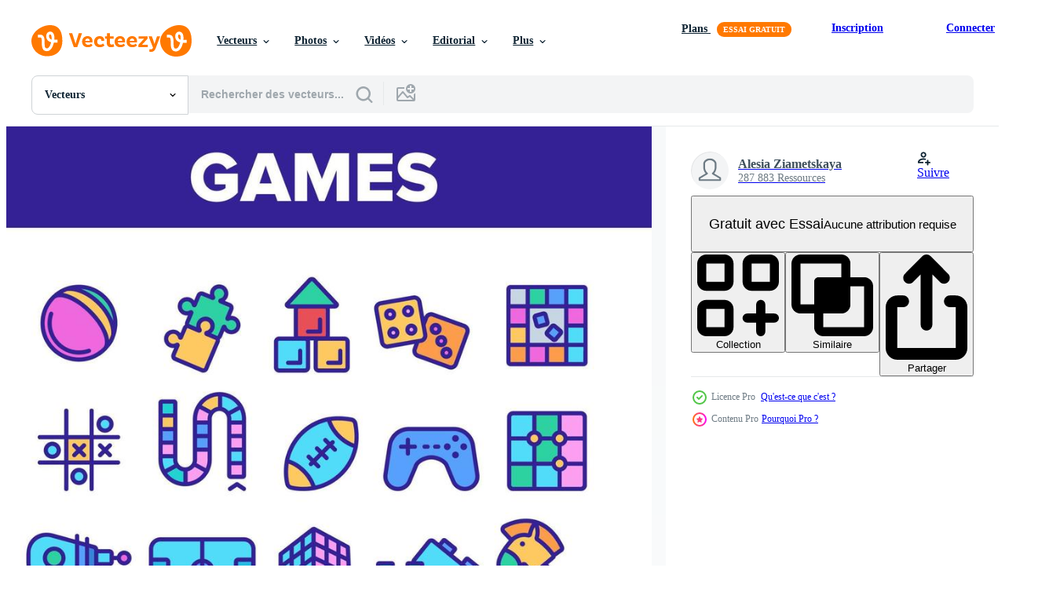

--- FILE ---
content_type: text/html; charset=utf-8
request_url: https://fr.vecteezy.com/resources/9936482/show_related_tags_async_content
body_size: 1649
content:
<turbo-frame id="show-related-tags">
  <h2 class="ez-resource-related__header">Mots-clés associés</h2>

    <div class="splide ez-carousel tags-carousel is-ready" style="--carousel_height: 48px; --additional_height: 0px;" data-controller="carousel search-tag" data-bullets="false" data-loop="false" data-arrows="true">
    <div class="splide__track ez-carousel__track" data-carousel-target="track">
      <ul class="splide__list ez-carousel__inner-wrap" data-carousel-target="innerWrap">
        <li class="search-tag splide__slide ez-carousel__slide" data-carousel-target="slide"><a class="search-tag__tag-link ez-btn ez-btn--light" title="jeux" data-action="search-tag#sendClickEvent search-tag#performSearch" data-search-tag-verified="true" data-keyword-location="show" href="/vecteur-libre/jeux">jeux</a></li><li class="search-tag splide__slide ez-carousel__slide" data-carousel-target="slide"><a class="search-tag__tag-link ez-btn ez-btn--light" title="vecteur" data-action="search-tag#sendClickEvent search-tag#performSearch" data-search-tag-verified="true" data-keyword-location="show" href="/vecteur-libre/vecteur">vecteur</a></li><li class="search-tag splide__slide ez-carousel__slide" data-carousel-target="slide"><a class="search-tag__tag-link ez-btn ez-btn--light" title="ligne" data-action="search-tag#sendClickEvent search-tag#performSearch" data-search-tag-verified="true" data-keyword-location="show" href="/vecteur-libre/ligne">ligne</a></li><li class="search-tag splide__slide ez-carousel__slide" data-carousel-target="slide"><a class="search-tag__tag-link ez-btn ez-btn--light" title="icônes" data-action="search-tag#sendClickEvent search-tag#performSearch" data-search-tag-verified="true" data-keyword-location="show" href="/vecteur-libre/ic%C3%B4nes">icônes</a></li><li class="search-tag splide__slide ez-carousel__slide" data-carousel-target="slide"><a class="search-tag__tag-link ez-btn ez-btn--light" title="ensemble" data-action="search-tag#sendClickEvent search-tag#performSearch" data-search-tag-verified="true" data-keyword-location="show" href="/vecteur-libre/ensemble">ensemble</a></li><li class="search-tag splide__slide ez-carousel__slide" data-carousel-target="slide"><a class="search-tag__tag-link ez-btn ez-btn--light" title="vidéo" data-action="search-tag#sendClickEvent search-tag#performSearch" data-search-tag-verified="true" data-keyword-location="show" href="/vecteur-libre/vid%C3%A9o">vidéo</a></li><li class="search-tag splide__slide ez-carousel__slide" data-carousel-target="slide"><a class="search-tag__tag-link ez-btn ez-btn--light" title="manette" data-action="search-tag#sendClickEvent search-tag#performSearch" data-search-tag-verified="true" data-keyword-location="show" href="/vecteur-libre/manette">manette</a></li><li class="search-tag splide__slide ez-carousel__slide" data-carousel-target="slide"><a class="search-tag__tag-link ez-btn ez-btn--light" title="le rugby" data-action="search-tag#sendClickEvent search-tag#performSearch" data-search-tag-verified="true" data-keyword-location="show" href="/vecteur-libre/le-rugby">le rugby</a></li><li class="search-tag splide__slide ez-carousel__slide" data-carousel-target="slide"><a class="search-tag__tag-link ez-btn ez-btn--light" title="football" data-action="search-tag#sendClickEvent search-tag#performSearch" data-search-tag-verified="true" data-keyword-location="show" href="/vecteur-libre/football">football</a></li><li class="search-tag splide__slide ez-carousel__slide" data-carousel-target="slide"><a class="search-tag__tag-link ez-btn ez-btn--light" title="balle" data-action="search-tag#sendClickEvent search-tag#performSearch" data-search-tag-verified="true" data-keyword-location="show" href="/vecteur-libre/balle">balle</a></li><li class="search-tag splide__slide ez-carousel__slide" data-carousel-target="slide"><a class="search-tag__tag-link ez-btn ez-btn--light" title="rayon" data-action="search-tag#sendClickEvent search-tag#performSearch" data-search-tag-verified="true" data-keyword-location="show" href="/vecteur-libre/rayon">rayon</a></li><li class="search-tag splide__slide ez-carousel__slide" data-carousel-target="slide"><a class="search-tag__tag-link ez-btn ez-btn--light" title="pistolet" data-action="search-tag#sendClickEvent search-tag#performSearch" data-search-tag-verified="true" data-keyword-location="show" href="/vecteur-libre/pistolet">pistolet</a></li><li class="search-tag splide__slide ez-carousel__slide" data-carousel-target="slide"><a class="search-tag__tag-link ez-btn ez-btn--light" title="voiture" data-action="search-tag#sendClickEvent search-tag#performSearch" data-search-tag-verified="true" data-keyword-location="show" href="/vecteur-libre/voiture">voiture</a></li><li class="search-tag splide__slide ez-carousel__slide" data-carousel-target="slide"><a class="search-tag__tag-link ez-btn ez-btn--light" title="jouet" data-action="search-tag#sendClickEvent search-tag#performSearch" data-search-tag-verified="true" data-keyword-location="show" href="/vecteur-libre/jouet">jouet</a></li><li class="search-tag splide__slide ez-carousel__slide" data-carousel-target="slide"><a class="search-tag__tag-link ez-btn ez-btn--light" title="linéaire" data-action="search-tag#sendClickEvent search-tag#performSearch" data-search-tag-verified="true" data-keyword-location="show" href="/vecteur-libre/lin%C3%A9aire">linéaire</a></li><li class="search-tag splide__slide ez-carousel__slide" data-carousel-target="slide"><a class="search-tag__tag-link ez-btn ez-btn--light" title="pictogramme" data-action="search-tag#sendClickEvent search-tag#performSearch" data-search-tag-verified="true" data-keyword-location="show" href="/vecteur-libre/pictogramme">pictogramme</a></li><li class="search-tag splide__slide ez-carousel__slide" data-carousel-target="slide"><a class="search-tag__tag-link ez-btn ez-btn--light" title="tetris" data-action="search-tag#sendClickEvent search-tag#performSearch" data-search-tag-verified="true" data-keyword-location="show" href="/vecteur-libre/tetris">tetris</a></li><li class="search-tag splide__slide ez-carousel__slide" data-carousel-target="slide"><a class="search-tag__tag-link ez-btn ez-btn--light" title="fléchette" data-action="search-tag#sendClickEvent search-tag#performSearch" data-search-tag-verified="true" data-keyword-location="show" href="/vecteur-libre/fl%C3%A9chette">fléchette</a></li><li class="search-tag splide__slide ez-carousel__slide" data-carousel-target="slide"><a class="search-tag__tag-link ez-btn ez-btn--light" title="monochrome" data-action="search-tag#sendClickEvent search-tag#performSearch" data-search-tag-verified="true" data-keyword-location="show" href="/vecteur-libre/monochrome">monochrome</a></li><li class="search-tag splide__slide ez-carousel__slide" data-carousel-target="slide"><a class="search-tag__tag-link ez-btn ez-btn--light" title="contour" data-action="search-tag#sendClickEvent search-tag#performSearch" data-search-tag-verified="true" data-keyword-location="show" href="/vecteur-libre/contour">contour</a></li><li class="search-tag splide__slide ez-carousel__slide" data-carousel-target="slide"><a class="search-tag__tag-link ez-btn ez-btn--light" title="monopole" data-action="search-tag#sendClickEvent search-tag#performSearch" data-search-tag-verified="true" data-keyword-location="show" href="/vecteur-libre/monopole">monopole</a></li><li class="search-tag splide__slide ez-carousel__slide" data-carousel-target="slide"><a class="search-tag__tag-link ez-btn ez-btn--light" title="illustration" data-action="search-tag#sendClickEvent search-tag#performSearch" data-search-tag-verified="true" data-keyword-location="show" href="/vecteur-libre/illustration">illustration</a></li><li class="search-tag splide__slide ez-carousel__slide" data-carousel-target="slide"><a class="search-tag__tag-link ez-btn ez-btn--light" title="article" data-action="search-tag#sendClickEvent search-tag#performSearch" data-search-tag-verified="true" data-keyword-location="show" href="/vecteur-libre/article">article</a></li><li class="search-tag splide__slide ez-carousel__slide" data-carousel-target="slide"><a class="search-tag__tag-link ez-btn ez-btn--light" title="logo" data-action="search-tag#sendClickEvent search-tag#performSearch" data-search-tag-verified="true" data-keyword-location="show" href="/vecteur-libre/logo">logo</a></li><li class="search-tag splide__slide ez-carousel__slide" data-carousel-target="slide"><a class="search-tag__tag-link ez-btn ez-btn--light" title="isolé" data-action="search-tag#sendClickEvent search-tag#performSearch" data-search-tag-verified="true" data-keyword-location="show" href="/vecteur-libre/isol%C3%A9">isolé</a></li><li class="search-tag splide__slide ez-carousel__slide" data-carousel-target="slide"><a class="search-tag__tag-link ez-btn ez-btn--light" title="contexte" data-action="search-tag#sendClickEvent search-tag#performSearch" data-search-tag-verified="true" data-keyword-location="show" href="/vecteur-libre/contexte">contexte</a></li><li class="search-tag splide__slide ez-carousel__slide" data-carousel-target="slide"><a class="search-tag__tag-link ez-btn ez-btn--light" title="signe" data-action="search-tag#sendClickEvent search-tag#performSearch" data-search-tag-verified="true" data-keyword-location="show" href="/vecteur-libre/signe">signe</a></li><li class="search-tag splide__slide ez-carousel__slide" data-carousel-target="slide"><a class="search-tag__tag-link ez-btn ez-btn--light" title="symbole" data-action="search-tag#sendClickEvent search-tag#performSearch" data-search-tag-verified="true" data-keyword-location="show" href="/vecteur-libre/symbole">symbole</a></li><li class="search-tag splide__slide ez-carousel__slide" data-carousel-target="slide"><a class="search-tag__tag-link ez-btn ez-btn--light" title="pack" data-action="search-tag#sendClickEvent search-tag#performSearch" data-search-tag-verified="true" data-keyword-location="show" href="/vecteur-libre/pack">pack</a></li><li class="search-tag splide__slide ez-carousel__slide" data-carousel-target="slide"><a class="search-tag__tag-link ez-btn ez-btn--light" title="collection" data-action="search-tag#sendClickEvent search-tag#performSearch" data-search-tag-verified="true" data-keyword-location="show" href="/vecteur-libre/collection">collection</a></li>
</ul></div>
    

    <div class="splide__arrows splide__arrows--ltr ez-carousel__arrows"><button class="splide__arrow splide__arrow--prev ez-carousel__arrow ez-carousel__arrow--prev" disabled="disabled" data-carousel-target="arrowPrev" data-test-id="carousel-arrow-prev" data-direction="prev" aria_label="Précédent"><span class="ez-carousel__arrow-wrap"><svg xmlns="http://www.w3.org/2000/svg" viewBox="0 0 5 8" role="img" aria-labelledby="aqhxycmvwcllcjae79b9itb06dj7z19i" class="arrow-prev"><desc id="aqhxycmvwcllcjae79b9itb06dj7z19i">Précédent</desc><path fill-rule="evenodd" d="M4.707 7.707a1 1 0 0 0 0-1.414L2.414 4l2.293-2.293A1 1 0 0 0 3.293.293l-3 3a1 1 0 0 0 0 1.414l3 3a1 1 0 0 0 1.414 0Z" clip-rule="evenodd"></path></svg>
</span><span class="ez-carousel__gradient"></span></button><button class="splide__arrow splide__arrow--next ez-carousel__arrow ez-carousel__arrow--next" disabled="disabled" data-carousel-target="arrowNext" data-test-id="carousel-arrow-next" data-direction="next" aria_label="Suivant"><span class="ez-carousel__arrow-wrap"><svg xmlns="http://www.w3.org/2000/svg" viewBox="0 0 5 8" role="img" aria-labelledby="a1iqc7s6jw974qpq83mgr48onsgekbwv" class="arrow-next"><desc id="a1iqc7s6jw974qpq83mgr48onsgekbwv">Suivant</desc><path fill-rule="evenodd" d="M.293 7.707a1 1 0 0 1 0-1.414L2.586 4 .293 1.707A1 1 0 0 1 1.707.293l3 3a1 1 0 0 1 0 1.414l-3 3a1 1 0 0 1-1.414 0Z" clip-rule="evenodd"></path></svg>
</span><span class="ez-carousel__gradient"></span></button></div>
</div></turbo-frame>


--- FILE ---
content_type: text/html; charset=utf-8
request_url: https://fr.vecteezy.com/resources/9936482/show_related_grids_async_content
body_size: 11811
content:
<turbo-frame id="show-related-resources">

  <div data-conversions-category="Vecteurs liées" class="">
    <h2 class="ez-resource-related__header">
      Vecteurs liées
    </h2>

    <ul class="ez-resource-grid ez-resource-grid--main-grid  is-hidden" id="false" data-controller="grid contributor-info" data-grid-track-truncation-value="false" data-max-rows="50" data-row-height="240" data-instant-grid="false" data-truncate-results="false" data-testid="related-resources" data-labels="editable free" style="--editable: &#39;Modifiable&#39;;--free: &#39;Gratuit&#39;;">

  <li class="ez-resource-grid__item ez-resource-thumb ez-resource-thumb--pro" data-controller="grid-item-decorator" data-position="{{position}}" data-item-id="9936482" data-pro="true" data-grid-target="gridItem" data-w="200" data-h="200" data-grid-item-decorator-free-label-value="Gratuit" data-action="mouseenter-&gt;grid-item-decorator#hoverThumb:once" data-grid-item-decorator-item-pro-param="Pro" data-grid-item-decorator-resource-id-param="9936482" data-grid-item-decorator-content-type-param="Content-vector" data-grid-item-decorator-image-src-param="https://static.vecteezy.com/system/resources/previews/009/936/482/non_2x/color-kids-games-thin-line-icons-set-vector.jpg" data-grid-item-decorator-pinterest-url-param="https://fr.vecteezy.com/art-vectoriel/9936482-couleur-enfants-jeux-vecteur-ligne-mince-icons-set" data-grid-item-decorator-seo-page-description-param="jeu d&#39;icônes vectorielles de jeux pour enfants couleur fine ligne" data-grid-item-decorator-user-id-param="7942013" data-grid-item-decorator-user-display-name-param="Alesia Ziametskaya" data-grid-item-decorator-uploads-path-param="/membres/stockvectorwin157212/uploads">

  <script type="application/ld+json" id="media_schema">
  {"@context":"https://schema.org","@type":"ImageObject","name":"jeu d'icônes vectorielles de jeux pour enfants couleur fine ligne","uploadDate":"2022-08-04T09:02:32-05:00","thumbnailUrl":"https://static.vecteezy.com/ti/vecteur-libre/t1/9936482-couleur-enfants-jeux-vecteur-ligne-mince-icons-set-vectoriel.jpg","contentUrl":"https://static.vecteezy.com/ti/vecteur-libre/p1/9936482-couleur-enfants-jeux-vecteur-ligne-mince-icons-set-vectoriel.jpg","sourceOrganization":"Vecteezy","license":"https://support.vecteezy.com/fr/octroi-de-nouvelles-licences-vecteezy-ByHivesvt","acquireLicensePage":"https://fr.vecteezy.com/art-vectoriel/9936482-couleur-enfants-jeux-vecteur-ligne-mince-icons-set","creator":{"@type":"Person","name":"Alesia Ziametskaya"},"copyrightNotice":"Alesia Ziametskaya","creditText":"Vecteezy"}
</script>


<a href="/art-vectoriel/9936482-couleur-enfants-jeux-vecteur-ligne-mince-icons-set" class="ez-resource-thumb__link" title="jeu d&#39;icônes vectorielles de jeux pour enfants couleur fine ligne" style="--height: 200; --width: 200; " data-action="click-&gt;grid#trackResourceClick mouseenter-&gt;grid#trackResourceHover" data-content-type="vector" data-controller="ez-hover-intent" data-previews-srcs="[&quot;https://static.vecteezy.com/ti/vecteur-libre/p1/9936482-couleur-enfants-jeux-vecteur-ligne-mince-icons-set-vectoriel.jpg&quot;,&quot;https://static.vecteezy.com/ti/vecteur-libre/p2/9936482-couleur-enfants-jeux-vecteur-ligne-mince-icons-set-vectoriel.jpg&quot;]" data-pro="true" data-resource-id="9936482" data-grid-item-decorator-target="link">
    <img src="https://static.vecteezy.com/ti/vecteur-libre/t2/9936482-couleur-enfants-jeux-vecteur-ligne-mince-icons-set-vectoriel.jpg" srcset="https://static.vecteezy.com/ti/vecteur-libre/t1/9936482-couleur-enfants-jeux-vecteur-ligne-mince-icons-set-vectoriel.jpg 2x, https://static.vecteezy.com/ti/vecteur-libre/t2/9936482-couleur-enfants-jeux-vecteur-ligne-mince-icons-set-vectoriel.jpg 1x" class="ez-resource-thumb__img" loading="lazy" decoding="async" width="200" height="200" alt="jeu d&#39;icônes vectorielles de jeux pour enfants couleur fine ligne vecteur">

</a>

  <div class="ez-resource-thumb__label-wrap"></div>
  

  <div class="ez-resource-thumb__hover-state"></div>
</li><li class="ez-resource-grid__item ez-resource-thumb ez-resource-thumb--pro" data-controller="grid-item-decorator" data-position="{{position}}" data-item-id="9936488" data-pro="true" data-grid-target="gridItem" data-w="200" data-h="200" data-grid-item-decorator-free-label-value="Gratuit" data-action="mouseenter-&gt;grid-item-decorator#hoverThumb:once" data-grid-item-decorator-item-pro-param="Pro" data-grid-item-decorator-resource-id-param="9936488" data-grid-item-decorator-content-type-param="Content-vector" data-grid-item-decorator-image-src-param="https://static.vecteezy.com/system/resources/previews/009/936/488/non_2x/interactive-kids-games-thin-line-icons-set-vector.jpg" data-grid-item-decorator-pinterest-url-param="https://fr.vecteezy.com/art-vectoriel/9936488-jeux-enfants-interactifs-vecteur-ligne-mince-icons-set" data-grid-item-decorator-seo-page-description-param="jeu d&#39;icônes de fine ligne vectorielle de jeux interactifs pour enfants" data-grid-item-decorator-user-id-param="7942013" data-grid-item-decorator-user-display-name-param="Alesia Ziametskaya" data-grid-item-decorator-uploads-path-param="/membres/stockvectorwin157212/uploads">

  <script type="application/ld+json" id="media_schema">
  {"@context":"https://schema.org","@type":"ImageObject","name":"jeu d'icônes de fine ligne vectorielle de jeux interactifs pour enfants","uploadDate":"2022-08-04T09:02:42-05:00","thumbnailUrl":"https://static.vecteezy.com/ti/vecteur-libre/t1/9936488-jeux-enfants-interactifs-vecteur-ligne-mince-icons-set-vectoriel.jpg","contentUrl":"https://static.vecteezy.com/ti/vecteur-libre/p1/9936488-jeux-enfants-interactifs-vecteur-ligne-mince-icons-set-vectoriel.jpg","sourceOrganization":"Vecteezy","license":"https://support.vecteezy.com/fr/octroi-de-nouvelles-licences-vecteezy-ByHivesvt","acquireLicensePage":"https://fr.vecteezy.com/art-vectoriel/9936488-jeux-enfants-interactifs-vecteur-ligne-mince-icons-set","creator":{"@type":"Person","name":"Alesia Ziametskaya"},"copyrightNotice":"Alesia Ziametskaya","creditText":"Vecteezy"}
</script>


<a href="/art-vectoriel/9936488-jeux-enfants-interactifs-vecteur-ligne-mince-icons-set" class="ez-resource-thumb__link" title="jeu d&#39;icônes de fine ligne vectorielle de jeux interactifs pour enfants" style="--height: 200; --width: 200; " data-action="click-&gt;grid#trackResourceClick mouseenter-&gt;grid#trackResourceHover" data-content-type="vector" data-controller="ez-hover-intent" data-previews-srcs="[&quot;https://static.vecteezy.com/ti/vecteur-libre/p1/9936488-jeux-enfants-interactifs-vecteur-ligne-mince-icons-set-vectoriel.jpg&quot;,&quot;https://static.vecteezy.com/ti/vecteur-libre/p2/9936488-jeux-enfants-interactifs-vecteur-ligne-mince-icons-set-vectoriel.jpg&quot;]" data-pro="true" data-resource-id="9936488" data-grid-item-decorator-target="link">
    <img src="https://static.vecteezy.com/ti/vecteur-libre/t2/9936488-jeux-enfants-interactifs-vecteur-ligne-mince-icons-set-vectoriel.jpg" srcset="https://static.vecteezy.com/ti/vecteur-libre/t1/9936488-jeux-enfants-interactifs-vecteur-ligne-mince-icons-set-vectoriel.jpg 2x, https://static.vecteezy.com/ti/vecteur-libre/t2/9936488-jeux-enfants-interactifs-vecteur-ligne-mince-icons-set-vectoriel.jpg 1x" class="ez-resource-thumb__img" loading="lazy" decoding="async" width="200" height="200" alt="jeu d&#39;icônes de fine ligne vectorielle de jeux interactifs pour enfants vecteur">

</a>

  <div class="ez-resource-thumb__label-wrap"></div>
  

  <div class="ez-resource-thumb__hover-state"></div>
</li><li class="ez-resource-grid__item ez-resource-thumb ez-resource-thumb--pro" data-controller="grid-item-decorator" data-position="{{position}}" data-item-id="10150399" data-pro="true" data-grid-target="gridItem" data-w="356" data-h="200" data-grid-item-decorator-free-label-value="Gratuit" data-action="mouseenter-&gt;grid-item-decorator#hoverThumb:once" data-grid-item-decorator-item-pro-param="Pro" data-grid-item-decorator-resource-id-param="10150399" data-grid-item-decorator-content-type-param="Content-vector" data-grid-item-decorator-image-src-param="https://static.vecteezy.com/system/resources/previews/010/150/399/non_2x/interactive-kids-games-thin-line-icons-set-vector.jpg" data-grid-item-decorator-pinterest-url-param="https://fr.vecteezy.com/art-vectoriel/10150399-jeux-enfants-interactifs-vecteur-ligne-mince-icons-set" data-grid-item-decorator-seo-page-description-param="jeu d&#39;icônes de fine ligne vectorielle de jeux interactifs pour enfants" data-grid-item-decorator-user-id-param="7942013" data-grid-item-decorator-user-display-name-param="Alesia Ziametskaya" data-grid-item-decorator-uploads-path-param="/membres/stockvectorwin157212/uploads">

  <script type="application/ld+json" id="media_schema">
  {"@context":"https://schema.org","@type":"ImageObject","name":"jeu d'icônes de fine ligne vectorielle de jeux interactifs pour enfants","uploadDate":"2022-08-09T23:37:51-05:00","thumbnailUrl":"https://static.vecteezy.com/ti/vecteur-libre/t1/10150399-jeux-enfants-interactifs-vecteur-ligne-mince-icons-set-vectoriel.jpg","contentUrl":"https://static.vecteezy.com/ti/vecteur-libre/p1/10150399-jeux-enfants-interactifs-vecteur-ligne-mince-icons-set-vectoriel.jpg","sourceOrganization":"Vecteezy","license":"https://support.vecteezy.com/fr/octroi-de-nouvelles-licences-vecteezy-ByHivesvt","acquireLicensePage":"https://fr.vecteezy.com/art-vectoriel/10150399-jeux-enfants-interactifs-vecteur-ligne-mince-icons-set","creator":{"@type":"Person","name":"Alesia Ziametskaya"},"copyrightNotice":"Alesia Ziametskaya","creditText":"Vecteezy"}
</script>


<a href="/art-vectoriel/10150399-jeux-enfants-interactifs-vecteur-ligne-mince-icons-set" class="ez-resource-thumb__link" title="jeu d&#39;icônes de fine ligne vectorielle de jeux interactifs pour enfants" style="--height: 200; --width: 356; " data-action="click-&gt;grid#trackResourceClick mouseenter-&gt;grid#trackResourceHover" data-content-type="vector" data-controller="ez-hover-intent" data-previews-srcs="[&quot;https://static.vecteezy.com/ti/vecteur-libre/p1/10150399-jeux-enfants-interactifs-vecteur-ligne-mince-icons-set-vectoriel.jpg&quot;,&quot;https://static.vecteezy.com/ti/vecteur-libre/p2/10150399-jeux-enfants-interactifs-vecteur-ligne-mince-icons-set-vectoriel.jpg&quot;]" data-pro="true" data-resource-id="10150399" data-grid-item-decorator-target="link">
    <img src="https://static.vecteezy.com/ti/vecteur-libre/t2/10150399-jeux-enfants-interactifs-vecteur-ligne-mince-icons-set-vectoriel.jpg" srcset="https://static.vecteezy.com/ti/vecteur-libre/t1/10150399-jeux-enfants-interactifs-vecteur-ligne-mince-icons-set-vectoriel.jpg 2x, https://static.vecteezy.com/ti/vecteur-libre/t2/10150399-jeux-enfants-interactifs-vecteur-ligne-mince-icons-set-vectoriel.jpg 1x" class="ez-resource-thumb__img" loading="lazy" decoding="async" width="356" height="200" alt="jeu d&#39;icônes de fine ligne vectorielle de jeux interactifs pour enfants vecteur">

</a>

  <div class="ez-resource-thumb__label-wrap"></div>
  

  <div class="ez-resource-thumb__hover-state"></div>
</li><li class="ez-resource-grid__item ez-resource-thumb ez-resource-thumb--pro" data-controller="grid-item-decorator" data-position="{{position}}" data-item-id="10018041" data-pro="true" data-grid-target="gridItem" data-w="200" data-h="200" data-grid-item-decorator-free-label-value="Gratuit" data-action="mouseenter-&gt;grid-item-decorator#hoverThumb:once" data-grid-item-decorator-item-pro-param="Pro" data-grid-item-decorator-resource-id-param="10018041" data-grid-item-decorator-content-type-param="Content-vector" data-grid-item-decorator-image-src-param="https://static.vecteezy.com/system/resources/previews/010/018/041/non_2x/interactive-kids-games-seamless-pattern-vector.jpg" data-grid-item-decorator-pinterest-url-param="https://fr.vecteezy.com/art-vectoriel/10018041-jeux-enfants-interactifs-vecteur-modele-sans-couture" data-grid-item-decorator-seo-page-description-param="modèle sans couture de vecteur de jeux interactifs pour enfants" data-grid-item-decorator-user-id-param="7942013" data-grid-item-decorator-user-display-name-param="Alesia Ziametskaya" data-grid-item-decorator-uploads-path-param="/membres/stockvectorwin157212/uploads">

  <script type="application/ld+json" id="media_schema">
  {"@context":"https://schema.org","@type":"ImageObject","name":"modèle sans couture de vecteur de jeux interactifs pour enfants","uploadDate":"2022-08-06T19:21:41-05:00","thumbnailUrl":"https://static.vecteezy.com/ti/vecteur-libre/t1/10018041-jeux-enfants-interactifs-vecteur-modele-sans-couture-vectoriel.jpg","contentUrl":"https://static.vecteezy.com/ti/vecteur-libre/p1/10018041-jeux-enfants-interactifs-vecteur-modele-sans-couture-vectoriel.jpg","sourceOrganization":"Vecteezy","license":"https://support.vecteezy.com/fr/octroi-de-nouvelles-licences-vecteezy-ByHivesvt","acquireLicensePage":"https://fr.vecteezy.com/art-vectoriel/10018041-jeux-enfants-interactifs-vecteur-modele-sans-couture","creator":{"@type":"Person","name":"Alesia Ziametskaya"},"copyrightNotice":"Alesia Ziametskaya","creditText":"Vecteezy"}
</script>


<a href="/art-vectoriel/10018041-jeux-enfants-interactifs-vecteur-modele-sans-couture" class="ez-resource-thumb__link" title="modèle sans couture de vecteur de jeux interactifs pour enfants" style="--height: 200; --width: 200; " data-action="click-&gt;grid#trackResourceClick mouseenter-&gt;grid#trackResourceHover" data-content-type="vector" data-controller="ez-hover-intent" data-previews-srcs="[&quot;https://static.vecteezy.com/ti/vecteur-libre/p1/10018041-jeux-enfants-interactifs-vecteur-modele-sans-couture-vectoriel.jpg&quot;,&quot;https://static.vecteezy.com/ti/vecteur-libre/p2/10018041-jeux-enfants-interactifs-vecteur-modele-sans-couture-vectoriel.jpg&quot;]" data-pro="true" data-resource-id="10018041" data-grid-item-decorator-target="link">
    <img src="https://static.vecteezy.com/ti/vecteur-libre/t2/10018041-jeux-enfants-interactifs-vecteur-modele-sans-couture-vectoriel.jpg" srcset="https://static.vecteezy.com/ti/vecteur-libre/t1/10018041-jeux-enfants-interactifs-vecteur-modele-sans-couture-vectoriel.jpg 2x, https://static.vecteezy.com/ti/vecteur-libre/t2/10018041-jeux-enfants-interactifs-vecteur-modele-sans-couture-vectoriel.jpg 1x" class="ez-resource-thumb__img" loading="lazy" decoding="async" width="200" height="200" alt="modèle sans couture de vecteur de jeux interactifs pour enfants">

</a>

  <div class="ez-resource-thumb__label-wrap"></div>
  

  <div class="ez-resource-thumb__hover-state"></div>
</li><li class="ez-resource-grid__item ez-resource-thumb ez-resource-thumb--pro" data-controller="grid-item-decorator" data-position="{{position}}" data-item-id="10018137" data-pro="true" data-grid-target="gridItem" data-w="200" data-h="200" data-grid-item-decorator-free-label-value="Gratuit" data-action="mouseenter-&gt;grid-item-decorator#hoverThumb:once" data-grid-item-decorator-item-pro-param="Pro" data-grid-item-decorator-resource-id-param="10018137" data-grid-item-decorator-content-type-param="Content-vector" data-grid-item-decorator-image-src-param="https://static.vecteezy.com/system/resources/previews/010/018/137/non_2x/interactive-kids-games-seamless-pattern-vector.jpg" data-grid-item-decorator-pinterest-url-param="https://fr.vecteezy.com/art-vectoriel/10018137-jeux-enfants-interactifs-vecteur-modele-sans-couture" data-grid-item-decorator-seo-page-description-param="modèle sans couture de vecteur de jeux interactifs pour enfants" data-grid-item-decorator-user-id-param="7942013" data-grid-item-decorator-user-display-name-param="Alesia Ziametskaya" data-grid-item-decorator-uploads-path-param="/membres/stockvectorwin157212/uploads">

  <script type="application/ld+json" id="media_schema">
  {"@context":"https://schema.org","@type":"ImageObject","name":"modèle sans couture de vecteur de jeux interactifs pour enfants","uploadDate":"2022-08-06T19:24:39-05:00","thumbnailUrl":"https://static.vecteezy.com/ti/vecteur-libre/t1/10018137-jeux-enfants-interactifs-vecteur-modele-sans-couture-vectoriel.jpg","contentUrl":"https://static.vecteezy.com/ti/vecteur-libre/p1/10018137-jeux-enfants-interactifs-vecteur-modele-sans-couture-vectoriel.jpg","sourceOrganization":"Vecteezy","license":"https://support.vecteezy.com/fr/octroi-de-nouvelles-licences-vecteezy-ByHivesvt","acquireLicensePage":"https://fr.vecteezy.com/art-vectoriel/10018137-jeux-enfants-interactifs-vecteur-modele-sans-couture","creator":{"@type":"Person","name":"Alesia Ziametskaya"},"copyrightNotice":"Alesia Ziametskaya","creditText":"Vecteezy"}
</script>


<a href="/art-vectoriel/10018137-jeux-enfants-interactifs-vecteur-modele-sans-couture" class="ez-resource-thumb__link" title="modèle sans couture de vecteur de jeux interactifs pour enfants" style="--height: 200; --width: 200; " data-action="click-&gt;grid#trackResourceClick mouseenter-&gt;grid#trackResourceHover" data-content-type="vector" data-controller="ez-hover-intent" data-previews-srcs="[&quot;https://static.vecteezy.com/ti/vecteur-libre/p1/10018137-jeux-enfants-interactifs-vecteur-modele-sans-couture-vectoriel.jpg&quot;,&quot;https://static.vecteezy.com/ti/vecteur-libre/p2/10018137-jeux-enfants-interactifs-vecteur-modele-sans-couture-vectoriel.jpg&quot;]" data-pro="true" data-resource-id="10018137" data-grid-item-decorator-target="link">
    <img src="https://static.vecteezy.com/ti/vecteur-libre/t2/10018137-jeux-enfants-interactifs-vecteur-modele-sans-couture-vectoriel.jpg" srcset="https://static.vecteezy.com/ti/vecteur-libre/t1/10018137-jeux-enfants-interactifs-vecteur-modele-sans-couture-vectoriel.jpg 2x, https://static.vecteezy.com/ti/vecteur-libre/t2/10018137-jeux-enfants-interactifs-vecteur-modele-sans-couture-vectoriel.jpg 1x" class="ez-resource-thumb__img" loading="lazy" decoding="async" width="200" height="200" alt="modèle sans couture de vecteur de jeux interactifs pour enfants">

</a>

  <div class="ez-resource-thumb__label-wrap"></div>
  

  <div class="ez-resource-thumb__hover-state"></div>
</li><li class="ez-resource-grid__item ez-resource-thumb ez-resource-thumb--pro" data-controller="grid-item-decorator" data-position="{{position}}" data-item-id="10018044" data-pro="true" data-grid-target="gridItem" data-w="200" data-h="200" data-grid-item-decorator-free-label-value="Gratuit" data-action="mouseenter-&gt;grid-item-decorator#hoverThumb:once" data-grid-item-decorator-item-pro-param="Pro" data-grid-item-decorator-resource-id-param="10018044" data-grid-item-decorator-content-type-param="Content-vector" data-grid-item-decorator-image-src-param="https://static.vecteezy.com/system/resources/previews/010/018/044/non_2x/interactive-kids-games-seamless-pattern-vector.jpg" data-grid-item-decorator-pinterest-url-param="https://fr.vecteezy.com/art-vectoriel/10018044-jeux-enfants-interactifs-vecteur-modele-sans-couture" data-grid-item-decorator-seo-page-description-param="modèle sans couture de vecteur de jeux interactifs pour enfants" data-grid-item-decorator-user-id-param="7942013" data-grid-item-decorator-user-display-name-param="Alesia Ziametskaya" data-grid-item-decorator-uploads-path-param="/membres/stockvectorwin157212/uploads">

  <script type="application/ld+json" id="media_schema">
  {"@context":"https://schema.org","@type":"ImageObject","name":"modèle sans couture de vecteur de jeux interactifs pour enfants","uploadDate":"2022-08-06T19:21:43-05:00","thumbnailUrl":"https://static.vecteezy.com/ti/vecteur-libre/t1/10018044-jeux-enfants-interactifs-vecteur-modele-sans-couture-vectoriel.jpg","contentUrl":"https://static.vecteezy.com/ti/vecteur-libre/p1/10018044-jeux-enfants-interactifs-vecteur-modele-sans-couture-vectoriel.jpg","sourceOrganization":"Vecteezy","license":"https://support.vecteezy.com/fr/octroi-de-nouvelles-licences-vecteezy-ByHivesvt","acquireLicensePage":"https://fr.vecteezy.com/art-vectoriel/10018044-jeux-enfants-interactifs-vecteur-modele-sans-couture","creator":{"@type":"Person","name":"Alesia Ziametskaya"},"copyrightNotice":"Alesia Ziametskaya","creditText":"Vecteezy"}
</script>


<a href="/art-vectoriel/10018044-jeux-enfants-interactifs-vecteur-modele-sans-couture" class="ez-resource-thumb__link" title="modèle sans couture de vecteur de jeux interactifs pour enfants" style="--height: 200; --width: 200; " data-action="click-&gt;grid#trackResourceClick mouseenter-&gt;grid#trackResourceHover" data-content-type="vector" data-controller="ez-hover-intent" data-previews-srcs="[&quot;https://static.vecteezy.com/ti/vecteur-libre/p1/10018044-jeux-enfants-interactifs-vecteur-modele-sans-couture-vectoriel.jpg&quot;,&quot;https://static.vecteezy.com/ti/vecteur-libre/p2/10018044-jeux-enfants-interactifs-vecteur-modele-sans-couture-vectoriel.jpg&quot;]" data-pro="true" data-resource-id="10018044" data-grid-item-decorator-target="link">
    <img src="https://static.vecteezy.com/ti/vecteur-libre/t2/10018044-jeux-enfants-interactifs-vecteur-modele-sans-couture-vectoriel.jpg" srcset="https://static.vecteezy.com/ti/vecteur-libre/t1/10018044-jeux-enfants-interactifs-vecteur-modele-sans-couture-vectoriel.jpg 2x, https://static.vecteezy.com/ti/vecteur-libre/t2/10018044-jeux-enfants-interactifs-vecteur-modele-sans-couture-vectoriel.jpg 1x" class="ez-resource-thumb__img" loading="lazy" decoding="async" width="200" height="200" alt="modèle sans couture de vecteur de jeux interactifs pour enfants">

</a>

  <div class="ez-resource-thumb__label-wrap"></div>
  

  <div class="ez-resource-thumb__hover-state"></div>
</li><li class="ez-resource-grid__item ez-resource-thumb ez-resource-thumb--pro" data-controller="grid-item-decorator" data-position="{{position}}" data-item-id="17439538" data-pro="true" data-grid-target="gridItem" data-w="200" data-h="200" data-grid-item-decorator-free-label-value="Gratuit" data-action="mouseenter-&gt;grid-item-decorator#hoverThumb:once" data-grid-item-decorator-item-pro-param="Pro" data-grid-item-decorator-resource-id-param="17439538" data-grid-item-decorator-content-type-param="Content-vector" data-grid-item-decorator-image-src-param="https://static.vecteezy.com/system/resources/previews/017/439/538/non_2x/interactive-kids-games-thin-line-icons-set-vector.jpg" data-grid-item-decorator-pinterest-url-param="https://fr.vecteezy.com/art-vectoriel/17439538-jeu-d-icones-de-fine-ligne-vectorielle-de-jeux-interactifs-pour-enfants" data-grid-item-decorator-seo-page-description-param="jeu d&#39;icônes de fine ligne vectorielle de jeux interactifs pour enfants" data-grid-item-decorator-user-id-param="7240769" data-grid-item-decorator-user-display-name-param="Pavel Sevryukov" data-grid-item-decorator-uploads-path-param="/membres/sevvectors740319/uploads">

  <script type="application/ld+json" id="media_schema">
  {"@context":"https://schema.org","@type":"ImageObject","name":"jeu d'icônes de fine ligne vectorielle de jeux interactifs pour enfants","uploadDate":"2023-01-18T05:03:22-06:00","thumbnailUrl":"https://static.vecteezy.com/ti/vecteur-libre/t1/17439538-jeu-d-icones-de-fine-lignele-de-jeux-interactifs-pour-enfants-vectoriel.jpg","contentUrl":"https://static.vecteezy.com/ti/vecteur-libre/p1/17439538-jeu-d-icones-de-fine-lignele-de-jeux-interactifs-pour-enfants-vectoriel.jpg","sourceOrganization":"Vecteezy","license":"https://support.vecteezy.com/fr/octroi-de-nouvelles-licences-vecteezy-ByHivesvt","acquireLicensePage":"https://fr.vecteezy.com/art-vectoriel/17439538-jeu-d-icones-de-fine-ligne-vectorielle-de-jeux-interactifs-pour-enfants","creator":{"@type":"Person","name":"Pavel Sevryukov"},"copyrightNotice":"Pavel Sevryukov","creditText":"Vecteezy"}
</script>


<a href="/art-vectoriel/17439538-jeu-d-icones-de-fine-ligne-vectorielle-de-jeux-interactifs-pour-enfants" class="ez-resource-thumb__link" title="jeu d&#39;icônes de fine ligne vectorielle de jeux interactifs pour enfants" style="--height: 200; --width: 200; " data-action="click-&gt;grid#trackResourceClick mouseenter-&gt;grid#trackResourceHover" data-content-type="vector" data-controller="ez-hover-intent" data-previews-srcs="[&quot;https://static.vecteezy.com/ti/vecteur-libre/p1/17439538-jeu-d-icones-de-fine-lignele-de-jeux-interactifs-pour-enfants-vectoriel.jpg&quot;,&quot;https://static.vecteezy.com/ti/vecteur-libre/p2/17439538-jeu-d-icones-de-fine-lignele-de-jeux-interactifs-pour-enfants-vectoriel.jpg&quot;]" data-pro="true" data-resource-id="17439538" data-grid-item-decorator-target="link">
    <img src="https://static.vecteezy.com/ti/vecteur-libre/t2/17439538-jeu-d-icones-de-fine-lignele-de-jeux-interactifs-pour-enfants-vectoriel.jpg" srcset="https://static.vecteezy.com/ti/vecteur-libre/t1/17439538-jeu-d-icones-de-fine-lignele-de-jeux-interactifs-pour-enfants-vectoriel.jpg 2x, https://static.vecteezy.com/ti/vecteur-libre/t2/17439538-jeu-d-icones-de-fine-lignele-de-jeux-interactifs-pour-enfants-vectoriel.jpg 1x" class="ez-resource-thumb__img" loading="lazy" decoding="async" width="200" height="200" alt="jeu d&#39;icônes de fine ligne vectorielle de jeux interactifs pour enfants vecteur">

</a>

  <div class="ez-resource-thumb__label-wrap"></div>
  

  <div class="ez-resource-thumb__hover-state"></div>
</li><li class="ez-resource-grid__item ez-resource-thumb ez-resource-thumb--pro" data-controller="grid-item-decorator" data-position="{{position}}" data-item-id="17438541" data-pro="true" data-grid-target="gridItem" data-w="200" data-h="200" data-grid-item-decorator-free-label-value="Gratuit" data-action="mouseenter-&gt;grid-item-decorator#hoverThumb:once" data-grid-item-decorator-item-pro-param="Pro" data-grid-item-decorator-resource-id-param="17438541" data-grid-item-decorator-content-type-param="Content-vector" data-grid-item-decorator-image-src-param="https://static.vecteezy.com/system/resources/previews/017/438/541/non_2x/interactive-kids-games-thin-line-icons-set-vector.jpg" data-grid-item-decorator-pinterest-url-param="https://fr.vecteezy.com/art-vectoriel/17438541-jeu-d-icones-de-fine-ligne-vectorielle-de-jeux-interactifs-pour-enfants" data-grid-item-decorator-seo-page-description-param="jeu d&#39;icônes de fine ligne vectorielle de jeux interactifs pour enfants" data-grid-item-decorator-user-id-param="7240769" data-grid-item-decorator-user-display-name-param="Pavel Sevryukov" data-grid-item-decorator-uploads-path-param="/membres/sevvectors740319/uploads">

  <script type="application/ld+json" id="media_schema">
  {"@context":"https://schema.org","@type":"ImageObject","name":"jeu d'icônes de fine ligne vectorielle de jeux interactifs pour enfants","uploadDate":"2023-01-18T04:44:50-06:00","thumbnailUrl":"https://static.vecteezy.com/ti/vecteur-libre/t1/17438541-jeu-d-icones-de-fine-lignele-de-jeux-interactifs-pour-enfants-vectoriel.jpg","contentUrl":"https://static.vecteezy.com/ti/vecteur-libre/p1/17438541-jeu-d-icones-de-fine-lignele-de-jeux-interactifs-pour-enfants-vectoriel.jpg","sourceOrganization":"Vecteezy","license":"https://support.vecteezy.com/fr/octroi-de-nouvelles-licences-vecteezy-ByHivesvt","acquireLicensePage":"https://fr.vecteezy.com/art-vectoriel/17438541-jeu-d-icones-de-fine-ligne-vectorielle-de-jeux-interactifs-pour-enfants","creator":{"@type":"Person","name":"Pavel Sevryukov"},"copyrightNotice":"Pavel Sevryukov","creditText":"Vecteezy"}
</script>


<a href="/art-vectoriel/17438541-jeu-d-icones-de-fine-ligne-vectorielle-de-jeux-interactifs-pour-enfants" class="ez-resource-thumb__link" title="jeu d&#39;icônes de fine ligne vectorielle de jeux interactifs pour enfants" style="--height: 200; --width: 200; " data-action="click-&gt;grid#trackResourceClick mouseenter-&gt;grid#trackResourceHover" data-content-type="vector" data-controller="ez-hover-intent" data-previews-srcs="[&quot;https://static.vecteezy.com/ti/vecteur-libre/p1/17438541-jeu-d-icones-de-fine-lignele-de-jeux-interactifs-pour-enfants-vectoriel.jpg&quot;,&quot;https://static.vecteezy.com/ti/vecteur-libre/p2/17438541-jeu-d-icones-de-fine-lignele-de-jeux-interactifs-pour-enfants-vectoriel.jpg&quot;]" data-pro="true" data-resource-id="17438541" data-grid-item-decorator-target="link">
    <img src="https://static.vecteezy.com/ti/vecteur-libre/t2/17438541-jeu-d-icones-de-fine-lignele-de-jeux-interactifs-pour-enfants-vectoriel.jpg" srcset="https://static.vecteezy.com/ti/vecteur-libre/t1/17438541-jeu-d-icones-de-fine-lignele-de-jeux-interactifs-pour-enfants-vectoriel.jpg 2x, https://static.vecteezy.com/ti/vecteur-libre/t2/17438541-jeu-d-icones-de-fine-lignele-de-jeux-interactifs-pour-enfants-vectoriel.jpg 1x" class="ez-resource-thumb__img" loading="lazy" decoding="async" width="200" height="200" alt="jeu d&#39;icônes de fine ligne vectorielle de jeux interactifs pour enfants vecteur">

</a>

  <div class="ez-resource-thumb__label-wrap"></div>
  

  <div class="ez-resource-thumb__hover-state"></div>
</li><li class="ez-resource-grid__item ez-resource-thumb ez-resource-thumb--pro" data-controller="grid-item-decorator" data-position="{{position}}" data-item-id="17350422" data-pro="true" data-grid-target="gridItem" data-w="489" data-h="200" data-grid-item-decorator-free-label-value="Gratuit" data-action="mouseenter-&gt;grid-item-decorator#hoverThumb:once" data-grid-item-decorator-item-pro-param="Pro" data-grid-item-decorator-resource-id-param="17350422" data-grid-item-decorator-content-type-param="Content-vector" data-grid-item-decorator-image-src-param="https://static.vecteezy.com/system/resources/previews/017/350/422/non_2x/interactive-kids-games-onboarding-vector.jpg" data-grid-item-decorator-pinterest-url-param="https://fr.vecteezy.com/art-vectoriel/17350422-integration-de-vecteur-de-jeux-interactifs-pour-enfants" data-grid-item-decorator-seo-page-description-param="intégration de vecteur de jeux interactifs pour enfants" data-grid-item-decorator-user-id-param="7240769" data-grid-item-decorator-user-display-name-param="Pavel Sevryukov" data-grid-item-decorator-uploads-path-param="/membres/sevvectors740319/uploads">

  <script type="application/ld+json" id="media_schema">
  {"@context":"https://schema.org","@type":"ImageObject","name":"intégration de vecteur de jeux interactifs pour enfants","uploadDate":"2023-01-16T11:07:46-06:00","thumbnailUrl":"https://static.vecteezy.com/ti/vecteur-libre/t1/17350422-integration-de-vecteur-de-jeux-interactifs-pour-enfants-vectoriel.jpg","contentUrl":"https://static.vecteezy.com/ti/vecteur-libre/p1/17350422-integration-de-vecteur-de-jeux-interactifs-pour-enfants-vectoriel.jpg","sourceOrganization":"Vecteezy","license":"https://support.vecteezy.com/fr/octroi-de-nouvelles-licences-vecteezy-ByHivesvt","acquireLicensePage":"https://fr.vecteezy.com/art-vectoriel/17350422-integration-de-vecteur-de-jeux-interactifs-pour-enfants","creator":{"@type":"Person","name":"Pavel Sevryukov"},"copyrightNotice":"Pavel Sevryukov","creditText":"Vecteezy"}
</script>


<a href="/art-vectoriel/17350422-integration-de-vecteur-de-jeux-interactifs-pour-enfants" class="ez-resource-thumb__link" title="intégration de vecteur de jeux interactifs pour enfants" style="--height: 200; --width: 489; " data-action="click-&gt;grid#trackResourceClick mouseenter-&gt;grid#trackResourceHover" data-content-type="vector" data-controller="ez-hover-intent" data-previews-srcs="[&quot;https://static.vecteezy.com/ti/vecteur-libre/p1/17350422-integration-de-vecteur-de-jeux-interactifs-pour-enfants-vectoriel.jpg&quot;,&quot;https://static.vecteezy.com/ti/vecteur-libre/p2/17350422-integration-de-vecteur-de-jeux-interactifs-pour-enfants-vectoriel.jpg&quot;]" data-pro="true" data-resource-id="17350422" data-grid-item-decorator-target="link">
    <img src="https://static.vecteezy.com/ti/vecteur-libre/t2/17350422-integration-de-vecteur-de-jeux-interactifs-pour-enfants-vectoriel.jpg" srcset="https://static.vecteezy.com/ti/vecteur-libre/t1/17350422-integration-de-vecteur-de-jeux-interactifs-pour-enfants-vectoriel.jpg 2x, https://static.vecteezy.com/ti/vecteur-libre/t2/17350422-integration-de-vecteur-de-jeux-interactifs-pour-enfants-vectoriel.jpg 1x" class="ez-resource-thumb__img" loading="lazy" decoding="async" width="489" height="200" alt="intégration de vecteur de jeux interactifs pour enfants">

</a>

  <div class="ez-resource-thumb__label-wrap"></div>
  

  <div class="ez-resource-thumb__hover-state"></div>
</li><li class="ez-resource-grid__item ez-resource-thumb ez-resource-thumb--pro" data-controller="grid-item-decorator" data-position="{{position}}" data-item-id="17350549" data-pro="true" data-grid-target="gridItem" data-w="489" data-h="200" data-grid-item-decorator-free-label-value="Gratuit" data-action="mouseenter-&gt;grid-item-decorator#hoverThumb:once" data-grid-item-decorator-item-pro-param="Pro" data-grid-item-decorator-resource-id-param="17350549" data-grid-item-decorator-content-type-param="Content-vector" data-grid-item-decorator-image-src-param="https://static.vecteezy.com/system/resources/previews/017/350/549/non_2x/interactive-kids-games-onboarding-vector.jpg" data-grid-item-decorator-pinterest-url-param="https://fr.vecteezy.com/art-vectoriel/17350549-integration-de-vecteur-de-jeux-interactifs-pour-enfants" data-grid-item-decorator-seo-page-description-param="intégration de vecteur de jeux interactifs pour enfants" data-grid-item-decorator-user-id-param="7240769" data-grid-item-decorator-user-display-name-param="Pavel Sevryukov" data-grid-item-decorator-uploads-path-param="/membres/sevvectors740319/uploads">

  <script type="application/ld+json" id="media_schema">
  {"@context":"https://schema.org","@type":"ImageObject","name":"intégration de vecteur de jeux interactifs pour enfants","uploadDate":"2023-01-16T11:12:56-06:00","thumbnailUrl":"https://static.vecteezy.com/ti/vecteur-libre/t1/17350549-integration-de-vecteur-de-jeux-interactifs-pour-enfants-vectoriel.jpg","contentUrl":"https://static.vecteezy.com/ti/vecteur-libre/p1/17350549-integration-de-vecteur-de-jeux-interactifs-pour-enfants-vectoriel.jpg","sourceOrganization":"Vecteezy","license":"https://support.vecteezy.com/fr/octroi-de-nouvelles-licences-vecteezy-ByHivesvt","acquireLicensePage":"https://fr.vecteezy.com/art-vectoriel/17350549-integration-de-vecteur-de-jeux-interactifs-pour-enfants","creator":{"@type":"Person","name":"Pavel Sevryukov"},"copyrightNotice":"Pavel Sevryukov","creditText":"Vecteezy"}
</script>


<a href="/art-vectoriel/17350549-integration-de-vecteur-de-jeux-interactifs-pour-enfants" class="ez-resource-thumb__link" title="intégration de vecteur de jeux interactifs pour enfants" style="--height: 200; --width: 489; " data-action="click-&gt;grid#trackResourceClick mouseenter-&gt;grid#trackResourceHover" data-content-type="vector" data-controller="ez-hover-intent" data-previews-srcs="[&quot;https://static.vecteezy.com/ti/vecteur-libre/p1/17350549-integration-de-vecteur-de-jeux-interactifs-pour-enfants-vectoriel.jpg&quot;,&quot;https://static.vecteezy.com/ti/vecteur-libre/p2/17350549-integration-de-vecteur-de-jeux-interactifs-pour-enfants-vectoriel.jpg&quot;]" data-pro="true" data-resource-id="17350549" data-grid-item-decorator-target="link">
    <img src="https://static.vecteezy.com/ti/vecteur-libre/t2/17350549-integration-de-vecteur-de-jeux-interactifs-pour-enfants-vectoriel.jpg" srcset="https://static.vecteezy.com/ti/vecteur-libre/t1/17350549-integration-de-vecteur-de-jeux-interactifs-pour-enfants-vectoriel.jpg 2x, https://static.vecteezy.com/ti/vecteur-libre/t2/17350549-integration-de-vecteur-de-jeux-interactifs-pour-enfants-vectoriel.jpg 1x" class="ez-resource-thumb__img" loading="lazy" decoding="async" width="489" height="200" alt="intégration de vecteur de jeux interactifs pour enfants">

</a>

  <div class="ez-resource-thumb__label-wrap"></div>
  

  <div class="ez-resource-thumb__hover-state"></div>
</li><li class="ez-resource-grid__item ez-resource-thumb ez-resource-thumb--pro" data-controller="grid-item-decorator" data-position="{{position}}" data-item-id="17350555" data-pro="true" data-grid-target="gridItem" data-w="489" data-h="200" data-grid-item-decorator-free-label-value="Gratuit" data-action="mouseenter-&gt;grid-item-decorator#hoverThumb:once" data-grid-item-decorator-item-pro-param="Pro" data-grid-item-decorator-resource-id-param="17350555" data-grid-item-decorator-content-type-param="Content-vector" data-grid-item-decorator-image-src-param="https://static.vecteezy.com/system/resources/previews/017/350/555/non_2x/interactive-kids-games-onboarding-vector.jpg" data-grid-item-decorator-pinterest-url-param="https://fr.vecteezy.com/art-vectoriel/17350555-integration-de-vecteur-de-jeux-interactifs-pour-enfants" data-grid-item-decorator-seo-page-description-param="intégration de vecteur de jeux interactifs pour enfants" data-grid-item-decorator-user-id-param="7240769" data-grid-item-decorator-user-display-name-param="Pavel Sevryukov" data-grid-item-decorator-uploads-path-param="/membres/sevvectors740319/uploads">

  <script type="application/ld+json" id="media_schema">
  {"@context":"https://schema.org","@type":"ImageObject","name":"intégration de vecteur de jeux interactifs pour enfants","uploadDate":"2023-01-16T11:13:05-06:00","thumbnailUrl":"https://static.vecteezy.com/ti/vecteur-libre/t1/17350555-integration-de-vecteur-de-jeux-interactifs-pour-enfants-vectoriel.jpg","contentUrl":"https://static.vecteezy.com/ti/vecteur-libre/p1/17350555-integration-de-vecteur-de-jeux-interactifs-pour-enfants-vectoriel.jpg","sourceOrganization":"Vecteezy","license":"https://support.vecteezy.com/fr/octroi-de-nouvelles-licences-vecteezy-ByHivesvt","acquireLicensePage":"https://fr.vecteezy.com/art-vectoriel/17350555-integration-de-vecteur-de-jeux-interactifs-pour-enfants","creator":{"@type":"Person","name":"Pavel Sevryukov"},"copyrightNotice":"Pavel Sevryukov","creditText":"Vecteezy"}
</script>


<a href="/art-vectoriel/17350555-integration-de-vecteur-de-jeux-interactifs-pour-enfants" class="ez-resource-thumb__link" title="intégration de vecteur de jeux interactifs pour enfants" style="--height: 200; --width: 489; " data-action="click-&gt;grid#trackResourceClick mouseenter-&gt;grid#trackResourceHover" data-content-type="vector" data-controller="ez-hover-intent" data-previews-srcs="[&quot;https://static.vecteezy.com/ti/vecteur-libre/p1/17350555-integration-de-vecteur-de-jeux-interactifs-pour-enfants-vectoriel.jpg&quot;,&quot;https://static.vecteezy.com/ti/vecteur-libre/p2/17350555-integration-de-vecteur-de-jeux-interactifs-pour-enfants-vectoriel.jpg&quot;]" data-pro="true" data-resource-id="17350555" data-grid-item-decorator-target="link">
    <img src="https://static.vecteezy.com/ti/vecteur-libre/t2/17350555-integration-de-vecteur-de-jeux-interactifs-pour-enfants-vectoriel.jpg" srcset="https://static.vecteezy.com/ti/vecteur-libre/t1/17350555-integration-de-vecteur-de-jeux-interactifs-pour-enfants-vectoriel.jpg 2x, https://static.vecteezy.com/ti/vecteur-libre/t2/17350555-integration-de-vecteur-de-jeux-interactifs-pour-enfants-vectoriel.jpg 1x" class="ez-resource-thumb__img" loading="lazy" decoding="async" width="489" height="200" alt="intégration de vecteur de jeux interactifs pour enfants">

</a>

  <div class="ez-resource-thumb__label-wrap"></div>
  

  <div class="ez-resource-thumb__hover-state"></div>
</li><li class="ez-resource-grid__item ez-resource-thumb ez-resource-thumb--pro" data-controller="grid-item-decorator" data-position="{{position}}" data-item-id="17350552" data-pro="true" data-grid-target="gridItem" data-w="489" data-h="200" data-grid-item-decorator-free-label-value="Gratuit" data-action="mouseenter-&gt;grid-item-decorator#hoverThumb:once" data-grid-item-decorator-item-pro-param="Pro" data-grid-item-decorator-resource-id-param="17350552" data-grid-item-decorator-content-type-param="Content-vector" data-grid-item-decorator-image-src-param="https://static.vecteezy.com/system/resources/previews/017/350/552/non_2x/interactive-kids-games-onboarding-vector.jpg" data-grid-item-decorator-pinterest-url-param="https://fr.vecteezy.com/art-vectoriel/17350552-integration-de-vecteur-de-jeux-interactifs-pour-enfants" data-grid-item-decorator-seo-page-description-param="intégration de vecteur de jeux interactifs pour enfants" data-grid-item-decorator-user-id-param="7240769" data-grid-item-decorator-user-display-name-param="Pavel Sevryukov" data-grid-item-decorator-uploads-path-param="/membres/sevvectors740319/uploads">

  <script type="application/ld+json" id="media_schema">
  {"@context":"https://schema.org","@type":"ImageObject","name":"intégration de vecteur de jeux interactifs pour enfants","uploadDate":"2023-01-16T11:13:04-06:00","thumbnailUrl":"https://static.vecteezy.com/ti/vecteur-libre/t1/17350552-integration-de-vecteur-de-jeux-interactifs-pour-enfants-vectoriel.jpg","contentUrl":"https://static.vecteezy.com/ti/vecteur-libre/p1/17350552-integration-de-vecteur-de-jeux-interactifs-pour-enfants-vectoriel.jpg","sourceOrganization":"Vecteezy","license":"https://support.vecteezy.com/fr/octroi-de-nouvelles-licences-vecteezy-ByHivesvt","acquireLicensePage":"https://fr.vecteezy.com/art-vectoriel/17350552-integration-de-vecteur-de-jeux-interactifs-pour-enfants","creator":{"@type":"Person","name":"Pavel Sevryukov"},"copyrightNotice":"Pavel Sevryukov","creditText":"Vecteezy"}
</script>


<a href="/art-vectoriel/17350552-integration-de-vecteur-de-jeux-interactifs-pour-enfants" class="ez-resource-thumb__link" title="intégration de vecteur de jeux interactifs pour enfants" style="--height: 200; --width: 489; " data-action="click-&gt;grid#trackResourceClick mouseenter-&gt;grid#trackResourceHover" data-content-type="vector" data-controller="ez-hover-intent" data-previews-srcs="[&quot;https://static.vecteezy.com/ti/vecteur-libre/p1/17350552-integration-de-vecteur-de-jeux-interactifs-pour-enfants-vectoriel.jpg&quot;,&quot;https://static.vecteezy.com/ti/vecteur-libre/p2/17350552-integration-de-vecteur-de-jeux-interactifs-pour-enfants-vectoriel.jpg&quot;]" data-pro="true" data-resource-id="17350552" data-grid-item-decorator-target="link">
    <img src="https://static.vecteezy.com/ti/vecteur-libre/t2/17350552-integration-de-vecteur-de-jeux-interactifs-pour-enfants-vectoriel.jpg" srcset="https://static.vecteezy.com/ti/vecteur-libre/t1/17350552-integration-de-vecteur-de-jeux-interactifs-pour-enfants-vectoriel.jpg 2x, https://static.vecteezy.com/ti/vecteur-libre/t2/17350552-integration-de-vecteur-de-jeux-interactifs-pour-enfants-vectoriel.jpg 1x" class="ez-resource-thumb__img" loading="lazy" decoding="async" width="489" height="200" alt="intégration de vecteur de jeux interactifs pour enfants">

</a>

  <div class="ez-resource-thumb__label-wrap"></div>
  

  <div class="ez-resource-thumb__hover-state"></div>
</li><li class="ez-resource-grid__item ez-resource-thumb ez-resource-thumb--pro" data-controller="grid-item-decorator" data-position="{{position}}" data-item-id="17578555" data-pro="true" data-grid-target="gridItem" data-w="200" data-h="200" data-grid-item-decorator-free-label-value="Gratuit" data-action="mouseenter-&gt;grid-item-decorator#hoverThumb:once" data-grid-item-decorator-item-pro-param="Pro" data-grid-item-decorator-resource-id-param="17578555" data-grid-item-decorator-content-type-param="Content-vector" data-grid-item-decorator-image-src-param="https://static.vecteezy.com/system/resources/previews/017/578/555/non_2x/interactive-kids-video-games-gamepad-icon-vector.jpg" data-grid-item-decorator-pinterest-url-param="https://fr.vecteezy.com/art-vectoriel/17578555-icone-de-vecteur-de-manette-de-jeu-de-jeux-video-interactifs-pour-enfants" data-grid-item-decorator-seo-page-description-param="icône de vecteur de manette de jeu de jeux vidéo interactifs pour enfants" data-grid-item-decorator-user-id-param="7240769" data-grid-item-decorator-user-display-name-param="Pavel Sevryukov" data-grid-item-decorator-uploads-path-param="/membres/sevvectors740319/uploads">

  <script type="application/ld+json" id="media_schema">
  {"@context":"https://schema.org","@type":"ImageObject","name":"icône de vecteur de manette de jeu de jeux vidéo interactifs pour enfants","uploadDate":"2023-01-21T00:55:50-06:00","thumbnailUrl":"https://static.vecteezy.com/ti/vecteur-libre/t1/17578555-icone-de-vecteur-de-manette-de-jeu-de-jeux-video-interactifs-pour-enfants-vectoriel.jpg","contentUrl":"https://static.vecteezy.com/ti/vecteur-libre/p1/17578555-icone-de-vecteur-de-manette-de-jeu-de-jeux-video-interactifs-pour-enfants-vectoriel.jpg","sourceOrganization":"Vecteezy","license":"https://support.vecteezy.com/fr/octroi-de-nouvelles-licences-vecteezy-ByHivesvt","acquireLicensePage":"https://fr.vecteezy.com/art-vectoriel/17578555-icone-de-vecteur-de-manette-de-jeu-de-jeux-video-interactifs-pour-enfants","creator":{"@type":"Person","name":"Pavel Sevryukov"},"copyrightNotice":"Pavel Sevryukov","creditText":"Vecteezy"}
</script>


<a href="/art-vectoriel/17578555-icone-de-vecteur-de-manette-de-jeu-de-jeux-video-interactifs-pour-enfants" class="ez-resource-thumb__link" title="icône de vecteur de manette de jeu de jeux vidéo interactifs pour enfants" style="--height: 200; --width: 200; " data-action="click-&gt;grid#trackResourceClick mouseenter-&gt;grid#trackResourceHover" data-content-type="vector" data-controller="ez-hover-intent" data-previews-srcs="[&quot;https://static.vecteezy.com/ti/vecteur-libre/p1/17578555-icone-de-vecteur-de-manette-de-jeu-de-jeux-video-interactifs-pour-enfants-vectoriel.jpg&quot;,&quot;https://static.vecteezy.com/ti/vecteur-libre/p2/17578555-icone-de-vecteur-de-manette-de-jeu-de-jeux-video-interactifs-pour-enfants-vectoriel.jpg&quot;]" data-pro="true" data-resource-id="17578555" data-grid-item-decorator-target="link">
    <img src="https://static.vecteezy.com/ti/vecteur-libre/t2/17578555-icone-de-vecteur-de-manette-de-jeu-de-jeux-video-interactifs-pour-enfants-vectoriel.jpg" srcset="https://static.vecteezy.com/ti/vecteur-libre/t1/17578555-icone-de-vecteur-de-manette-de-jeu-de-jeux-video-interactifs-pour-enfants-vectoriel.jpg 2x, https://static.vecteezy.com/ti/vecteur-libre/t2/17578555-icone-de-vecteur-de-manette-de-jeu-de-jeux-video-interactifs-pour-enfants-vectoriel.jpg 1x" class="ez-resource-thumb__img" loading="lazy" decoding="async" width="200" height="200" alt="icône de vecteur de manette de jeu de jeux vidéo interactifs pour enfants">

</a>

  <div class="ez-resource-thumb__label-wrap"></div>
  

  <div class="ez-resource-thumb__hover-state"></div>
</li><li class="ez-resource-grid__item ez-resource-thumb ez-resource-thumb--pro" data-controller="grid-item-decorator" data-position="{{position}}" data-item-id="18035416" data-pro="true" data-grid-target="gridItem" data-w="200" data-h="200" data-grid-item-decorator-free-label-value="Gratuit" data-action="mouseenter-&gt;grid-item-decorator#hoverThumb:once" data-grid-item-decorator-item-pro-param="Pro" data-grid-item-decorator-resource-id-param="18035416" data-grid-item-decorator-content-type-param="Content-vector" data-grid-item-decorator-image-src-param="https://static.vecteezy.com/system/resources/previews/018/035/416/non_2x/interactive-kids-games-isometric-icons-set-vector.jpg" data-grid-item-decorator-pinterest-url-param="https://fr.vecteezy.com/art-vectoriel/18035416-jeu-d-icones-isometriques-vectorielles-de-jeux-pour-enfants-interactifs" data-grid-item-decorator-seo-page-description-param="jeu d&#39;icônes isométriques vectorielles de jeux pour enfants interactifs" data-grid-item-decorator-user-id-param="7240769" data-grid-item-decorator-user-display-name-param="Pavel Sevryukov" data-grid-item-decorator-uploads-path-param="/membres/sevvectors740319/uploads">

  <script type="application/ld+json" id="media_schema">
  {"@context":"https://schema.org","@type":"ImageObject","name":"jeu d'icônes isométriques vectorielles de jeux pour enfants interactifs","uploadDate":"2023-01-29T07:51:33-06:00","thumbnailUrl":"https://static.vecteezy.com/ti/vecteur-libre/t1/18035416-jeu-d-icones-isometriquesles-de-jeux-pour-enfants-interactifs-vectoriel.jpg","contentUrl":"https://static.vecteezy.com/ti/vecteur-libre/p1/18035416-jeu-d-icones-isometriquesles-de-jeux-pour-enfants-interactifs-vectoriel.jpg","sourceOrganization":"Vecteezy","license":"https://support.vecteezy.com/fr/octroi-de-nouvelles-licences-vecteezy-ByHivesvt","acquireLicensePage":"https://fr.vecteezy.com/art-vectoriel/18035416-jeu-d-icones-isometriques-vectorielles-de-jeux-pour-enfants-interactifs","creator":{"@type":"Person","name":"Pavel Sevryukov"},"copyrightNotice":"Pavel Sevryukov","creditText":"Vecteezy"}
</script>


<a href="/art-vectoriel/18035416-jeu-d-icones-isometriques-vectorielles-de-jeux-pour-enfants-interactifs" class="ez-resource-thumb__link" title="jeu d&#39;icônes isométriques vectorielles de jeux pour enfants interactifs" style="--height: 200; --width: 200; " data-action="click-&gt;grid#trackResourceClick mouseenter-&gt;grid#trackResourceHover" data-content-type="vector" data-controller="ez-hover-intent" data-previews-srcs="[&quot;https://static.vecteezy.com/ti/vecteur-libre/p1/18035416-jeu-d-icones-isometriquesles-de-jeux-pour-enfants-interactifs-vectoriel.jpg&quot;,&quot;https://static.vecteezy.com/ti/vecteur-libre/p2/18035416-jeu-d-icones-isometriquesles-de-jeux-pour-enfants-interactifs-vectoriel.jpg&quot;]" data-pro="true" data-resource-id="18035416" data-grid-item-decorator-target="link">
    <img src="https://static.vecteezy.com/ti/vecteur-libre/t2/18035416-jeu-d-icones-isometriquesles-de-jeux-pour-enfants-interactifs-vectoriel.jpg" srcset="https://static.vecteezy.com/ti/vecteur-libre/t1/18035416-jeu-d-icones-isometriquesles-de-jeux-pour-enfants-interactifs-vectoriel.jpg 2x, https://static.vecteezy.com/ti/vecteur-libre/t2/18035416-jeu-d-icones-isometriquesles-de-jeux-pour-enfants-interactifs-vectoriel.jpg 1x" class="ez-resource-thumb__img" loading="lazy" decoding="async" width="200" height="200" alt="jeu d&#39;icônes isométriques vectorielles de jeux pour enfants interactifs vecteur">

</a>

  <div class="ez-resource-thumb__label-wrap"></div>
  

  <div class="ez-resource-thumb__hover-state"></div>
</li><li class="ez-resource-grid__item ez-resource-thumb ez-resource-thumb--pro" data-controller="grid-item-decorator" data-position="{{position}}" data-item-id="17439831" data-pro="true" data-grid-target="gridItem" data-w="200" data-h="200" data-grid-item-decorator-free-label-value="Gratuit" data-action="mouseenter-&gt;grid-item-decorator#hoverThumb:once" data-grid-item-decorator-item-pro-param="Pro" data-grid-item-decorator-resource-id-param="17439831" data-grid-item-decorator-content-type-param="Content-vector" data-grid-item-decorator-image-src-param="https://static.vecteezy.com/system/resources/previews/017/439/831/non_2x/interactive-kids-table-football-sign-icon-vector.jpg" data-grid-item-decorator-pinterest-url-param="https://fr.vecteezy.com/art-vectoriel/17439831-icone-de-signe-de-vecteur-de-baby-foot-interactif-pour-enfants" data-grid-item-decorator-seo-page-description-param="icône de signe de vecteur de baby-foot interactif pour enfants" data-grid-item-decorator-user-id-param="7240769" data-grid-item-decorator-user-display-name-param="Pavel Sevryukov" data-grid-item-decorator-uploads-path-param="/membres/sevvectors740319/uploads">

  <script type="application/ld+json" id="media_schema">
  {"@context":"https://schema.org","@type":"ImageObject","name":"icône de signe de vecteur de baby-foot interactif pour enfants","uploadDate":"2023-01-18T05:08:34-06:00","thumbnailUrl":"https://static.vecteezy.com/ti/vecteur-libre/t1/17439831-icone-de-signe-de-vecteur-de-baby-foot-interactif-pour-enfants-vectoriel.jpg","contentUrl":"https://static.vecteezy.com/ti/vecteur-libre/p1/17439831-icone-de-signe-de-vecteur-de-baby-foot-interactif-pour-enfants-vectoriel.jpg","sourceOrganization":"Vecteezy","license":"https://support.vecteezy.com/fr/octroi-de-nouvelles-licences-vecteezy-ByHivesvt","acquireLicensePage":"https://fr.vecteezy.com/art-vectoriel/17439831-icone-de-signe-de-vecteur-de-baby-foot-interactif-pour-enfants","creator":{"@type":"Person","name":"Pavel Sevryukov"},"copyrightNotice":"Pavel Sevryukov","creditText":"Vecteezy"}
</script>


<a href="/art-vectoriel/17439831-icone-de-signe-de-vecteur-de-baby-foot-interactif-pour-enfants" class="ez-resource-thumb__link" title="icône de signe de vecteur de baby-foot interactif pour enfants" style="--height: 200; --width: 200; " data-action="click-&gt;grid#trackResourceClick mouseenter-&gt;grid#trackResourceHover" data-content-type="vector" data-controller="ez-hover-intent" data-previews-srcs="[&quot;https://static.vecteezy.com/ti/vecteur-libre/p1/17439831-icone-de-signe-de-vecteur-de-baby-foot-interactif-pour-enfants-vectoriel.jpg&quot;,&quot;https://static.vecteezy.com/ti/vecteur-libre/p2/17439831-icone-de-signe-de-vecteur-de-baby-foot-interactif-pour-enfants-vectoriel.jpg&quot;]" data-pro="true" data-resource-id="17439831" data-grid-item-decorator-target="link">
    <img src="https://static.vecteezy.com/ti/vecteur-libre/t2/17439831-icone-de-signe-de-vecteur-de-baby-foot-interactif-pour-enfants-vectoriel.jpg" srcset="https://static.vecteezy.com/ti/vecteur-libre/t1/17439831-icone-de-signe-de-vecteur-de-baby-foot-interactif-pour-enfants-vectoriel.jpg 2x, https://static.vecteezy.com/ti/vecteur-libre/t2/17439831-icone-de-signe-de-vecteur-de-baby-foot-interactif-pour-enfants-vectoriel.jpg 1x" class="ez-resource-thumb__img" loading="lazy" decoding="async" width="200" height="200" alt="icône de signe de vecteur de baby-foot interactif pour enfants">

</a>

  <div class="ez-resource-thumb__label-wrap"></div>
  

  <div class="ez-resource-thumb__hover-state"></div>
</li><li class="ez-resource-grid__item ez-resource-thumb ez-resource-thumb--pro" data-controller="grid-item-decorator" data-position="{{position}}" data-item-id="17439864" data-pro="true" data-grid-target="gridItem" data-w="200" data-h="200" data-grid-item-decorator-free-label-value="Gratuit" data-action="mouseenter-&gt;grid-item-decorator#hoverThumb:once" data-grid-item-decorator-item-pro-param="Pro" data-grid-item-decorator-resource-id-param="17439864" data-grid-item-decorator-content-type-param="Content-vector" data-grid-item-decorator-image-src-param="https://static.vecteezy.com/system/resources/previews/017/439/864/non_2x/interactive-kids-game-draughts-sign-icon-vector.jpg" data-grid-item-decorator-pinterest-url-param="https://fr.vecteezy.com/art-vectoriel/17439864-icone-de-signe-de-vecteur-de-brouillons-de-jeu-interactif-pour-enfants" data-grid-item-decorator-seo-page-description-param="icône de signe de vecteur de brouillons de jeu interactif pour enfants" data-grid-item-decorator-user-id-param="7240769" data-grid-item-decorator-user-display-name-param="Pavel Sevryukov" data-grid-item-decorator-uploads-path-param="/membres/sevvectors740319/uploads">

  <script type="application/ld+json" id="media_schema">
  {"@context":"https://schema.org","@type":"ImageObject","name":"icône de signe de vecteur de brouillons de jeu interactif pour enfants","uploadDate":"2023-01-18T05:09:13-06:00","thumbnailUrl":"https://static.vecteezy.com/ti/vecteur-libre/t1/17439864-icone-de-signe-de-vecteur-de-brouillons-de-jeu-interactif-pour-enfants-vectoriel.jpg","contentUrl":"https://static.vecteezy.com/ti/vecteur-libre/p1/17439864-icone-de-signe-de-vecteur-de-brouillons-de-jeu-interactif-pour-enfants-vectoriel.jpg","sourceOrganization":"Vecteezy","license":"https://support.vecteezy.com/fr/octroi-de-nouvelles-licences-vecteezy-ByHivesvt","acquireLicensePage":"https://fr.vecteezy.com/art-vectoriel/17439864-icone-de-signe-de-vecteur-de-brouillons-de-jeu-interactif-pour-enfants","creator":{"@type":"Person","name":"Pavel Sevryukov"},"copyrightNotice":"Pavel Sevryukov","creditText":"Vecteezy"}
</script>


<a href="/art-vectoriel/17439864-icone-de-signe-de-vecteur-de-brouillons-de-jeu-interactif-pour-enfants" class="ez-resource-thumb__link" title="icône de signe de vecteur de brouillons de jeu interactif pour enfants" style="--height: 200; --width: 200; " data-action="click-&gt;grid#trackResourceClick mouseenter-&gt;grid#trackResourceHover" data-content-type="vector" data-controller="ez-hover-intent" data-previews-srcs="[&quot;https://static.vecteezy.com/ti/vecteur-libre/p1/17439864-icone-de-signe-de-vecteur-de-brouillons-de-jeu-interactif-pour-enfants-vectoriel.jpg&quot;,&quot;https://static.vecteezy.com/ti/vecteur-libre/p2/17439864-icone-de-signe-de-vecteur-de-brouillons-de-jeu-interactif-pour-enfants-vectoriel.jpg&quot;]" data-pro="true" data-resource-id="17439864" data-grid-item-decorator-target="link">
    <img src="https://static.vecteezy.com/ti/vecteur-libre/t2/17439864-icone-de-signe-de-vecteur-de-brouillons-de-jeu-interactif-pour-enfants-vectoriel.jpg" srcset="https://static.vecteezy.com/ti/vecteur-libre/t1/17439864-icone-de-signe-de-vecteur-de-brouillons-de-jeu-interactif-pour-enfants-vectoriel.jpg 2x, https://static.vecteezy.com/ti/vecteur-libre/t2/17439864-icone-de-signe-de-vecteur-de-brouillons-de-jeu-interactif-pour-enfants-vectoriel.jpg 1x" class="ez-resource-thumb__img" loading="lazy" decoding="async" width="200" height="200" alt="icône de signe de vecteur de brouillons de jeu interactif pour enfants">

</a>

  <div class="ez-resource-thumb__label-wrap"></div>
  

  <div class="ez-resource-thumb__hover-state"></div>
</li><li class="ez-resource-grid__item ez-resource-thumb ez-resource-thumb--pro" data-controller="grid-item-decorator" data-position="{{position}}" data-item-id="17497321" data-pro="true" data-grid-target="gridItem" data-w="200" data-h="200" data-grid-item-decorator-free-label-value="Gratuit" data-action="mouseenter-&gt;grid-item-decorator#hoverThumb:once" data-grid-item-decorator-item-pro-param="Pro" data-grid-item-decorator-resource-id-param="17497321" data-grid-item-decorator-content-type-param="Content-vector" data-grid-item-decorator-image-src-param="https://static.vecteezy.com/system/resources/previews/017/497/321/non_2x/interactive-kids-games-glyph-icons-set-vector.jpg" data-grid-item-decorator-pinterest-url-param="https://fr.vecteezy.com/art-vectoriel/17497321-jeu-d-icones-de-glyphe-de-jeux-interactifs-pour-enfants-vecteur" data-grid-item-decorator-seo-page-description-param="jeu d&#39;icônes de glyphe de jeux interactifs pour enfants vecteur" data-grid-item-decorator-user-id-param="7240769" data-grid-item-decorator-user-display-name-param="Pavel Sevryukov" data-grid-item-decorator-uploads-path-param="/membres/sevvectors740319/uploads">

  <script type="application/ld+json" id="media_schema">
  {"@context":"https://schema.org","@type":"ImageObject","name":"jeu d'icônes de glyphe de jeux interactifs pour enfants vecteur","uploadDate":"2023-01-19T04:53:26-06:00","thumbnailUrl":"https://static.vecteezy.com/ti/vecteur-libre/t1/17497321-jeu-d-icones-de-glyphe-de-jeux-interactifs-pour-enfants-vecteur-vectoriel.jpg","contentUrl":"https://static.vecteezy.com/ti/vecteur-libre/p1/17497321-jeu-d-icones-de-glyphe-de-jeux-interactifs-pour-enfants-vecteur-vectoriel.jpg","sourceOrganization":"Vecteezy","license":"https://support.vecteezy.com/fr/octroi-de-nouvelles-licences-vecteezy-ByHivesvt","acquireLicensePage":"https://fr.vecteezy.com/art-vectoriel/17497321-jeu-d-icones-de-glyphe-de-jeux-interactifs-pour-enfants-vecteur","creator":{"@type":"Person","name":"Pavel Sevryukov"},"copyrightNotice":"Pavel Sevryukov","creditText":"Vecteezy"}
</script>


<a href="/art-vectoriel/17497321-jeu-d-icones-de-glyphe-de-jeux-interactifs-pour-enfants-vecteur" class="ez-resource-thumb__link" title="jeu d&#39;icônes de glyphe de jeux interactifs pour enfants vecteur" style="--height: 200; --width: 200; " data-action="click-&gt;grid#trackResourceClick mouseenter-&gt;grid#trackResourceHover" data-content-type="vector" data-controller="ez-hover-intent" data-previews-srcs="[&quot;https://static.vecteezy.com/ti/vecteur-libre/p1/17497321-jeu-d-icones-de-glyphe-de-jeux-interactifs-pour-enfants-vecteur-vectoriel.jpg&quot;,&quot;https://static.vecteezy.com/ti/vecteur-libre/p2/17497321-jeu-d-icones-de-glyphe-de-jeux-interactifs-pour-enfants-vecteur-vectoriel.jpg&quot;]" data-pro="true" data-resource-id="17497321" data-grid-item-decorator-target="link">
    <img src="https://static.vecteezy.com/ti/vecteur-libre/t2/17497321-jeu-d-icones-de-glyphe-de-jeux-interactifs-pour-enfants-vecteur-vectoriel.jpg" srcset="https://static.vecteezy.com/ti/vecteur-libre/t1/17497321-jeu-d-icones-de-glyphe-de-jeux-interactifs-pour-enfants-vecteur-vectoriel.jpg 2x, https://static.vecteezy.com/ti/vecteur-libre/t2/17497321-jeu-d-icones-de-glyphe-de-jeux-interactifs-pour-enfants-vecteur-vectoriel.jpg 1x" class="ez-resource-thumb__img" loading="lazy" decoding="async" width="200" height="200" alt="jeu d&#39;icônes de glyphe de jeux interactifs pour enfants vecteur">

</a>

  <div class="ez-resource-thumb__label-wrap"></div>
  

  <div class="ez-resource-thumb__hover-state"></div>
</li><li class="ez-resource-grid__item ez-resource-thumb ez-resource-thumb--pro" data-controller="grid-item-decorator" data-position="{{position}}" data-item-id="17388792" data-pro="true" data-grid-target="gridItem" data-w="200" data-h="200" data-grid-item-decorator-free-label-value="Gratuit" data-action="mouseenter-&gt;grid-item-decorator#hoverThumb:once" data-grid-item-decorator-item-pro-param="Pro" data-grid-item-decorator-resource-id-param="17388792" data-grid-item-decorator-content-type-param="Content-vector" data-grid-item-decorator-image-src-param="https://static.vecteezy.com/system/resources/previews/017/388/792/non_2x/interactive-kids-games-seamless-pattern-vector.jpg" data-grid-item-decorator-pinterest-url-param="https://fr.vecteezy.com/art-vectoriel/17388792-vecteur-de-modele-sans-couture-de-jeux-interactifs-pour-enfants" data-grid-item-decorator-seo-page-description-param="vecteur de modèle sans couture de jeux interactifs pour enfants" data-grid-item-decorator-user-id-param="7240769" data-grid-item-decorator-user-display-name-param="Pavel Sevryukov" data-grid-item-decorator-uploads-path-param="/membres/sevvectors740319/uploads">

  <script type="application/ld+json" id="media_schema">
  {"@context":"https://schema.org","@type":"ImageObject","name":"vecteur de modèle sans couture de jeux interactifs pour enfants","uploadDate":"2023-01-17T05:47:58-06:00","thumbnailUrl":"https://static.vecteezy.com/ti/vecteur-libre/t1/17388792-vecteur-de-modele-sans-couture-de-jeux-interactifs-pour-enfants-vectoriel.jpg","contentUrl":"https://static.vecteezy.com/ti/vecteur-libre/p1/17388792-vecteur-de-modele-sans-couture-de-jeux-interactifs-pour-enfants-vectoriel.jpg","sourceOrganization":"Vecteezy","license":"https://support.vecteezy.com/fr/octroi-de-nouvelles-licences-vecteezy-ByHivesvt","acquireLicensePage":"https://fr.vecteezy.com/art-vectoriel/17388792-vecteur-de-modele-sans-couture-de-jeux-interactifs-pour-enfants","creator":{"@type":"Person","name":"Pavel Sevryukov"},"copyrightNotice":"Pavel Sevryukov","creditText":"Vecteezy"}
</script>


<a href="/art-vectoriel/17388792-vecteur-de-modele-sans-couture-de-jeux-interactifs-pour-enfants" class="ez-resource-thumb__link" title="vecteur de modèle sans couture de jeux interactifs pour enfants" style="--height: 200; --width: 200; " data-action="click-&gt;grid#trackResourceClick mouseenter-&gt;grid#trackResourceHover" data-content-type="vector" data-controller="ez-hover-intent" data-previews-srcs="[&quot;https://static.vecteezy.com/ti/vecteur-libre/p1/17388792-vecteur-de-modele-sans-couture-de-jeux-interactifs-pour-enfants-vectoriel.jpg&quot;,&quot;https://static.vecteezy.com/ti/vecteur-libre/p2/17388792-vecteur-de-modele-sans-couture-de-jeux-interactifs-pour-enfants-vectoriel.jpg&quot;]" data-pro="true" data-resource-id="17388792" data-grid-item-decorator-target="link">
    <img src="https://static.vecteezy.com/ti/vecteur-libre/t2/17388792-vecteur-de-modele-sans-couture-de-jeux-interactifs-pour-enfants-vectoriel.jpg" srcset="https://static.vecteezy.com/ti/vecteur-libre/t1/17388792-vecteur-de-modele-sans-couture-de-jeux-interactifs-pour-enfants-vectoriel.jpg 2x, https://static.vecteezy.com/ti/vecteur-libre/t2/17388792-vecteur-de-modele-sans-couture-de-jeux-interactifs-pour-enfants-vectoriel.jpg 1x" class="ez-resource-thumb__img" loading="lazy" decoding="async" width="200" height="200" alt="vecteur de modèle sans couture de jeux interactifs pour enfants">

</a>

  <div class="ez-resource-thumb__label-wrap"></div>
  

  <div class="ez-resource-thumb__hover-state"></div>
</li><li class="ez-resource-grid__item ez-resource-thumb ez-resource-thumb--pro" data-controller="grid-item-decorator" data-position="{{position}}" data-item-id="17388797" data-pro="true" data-grid-target="gridItem" data-w="200" data-h="200" data-grid-item-decorator-free-label-value="Gratuit" data-action="mouseenter-&gt;grid-item-decorator#hoverThumb:once" data-grid-item-decorator-item-pro-param="Pro" data-grid-item-decorator-resource-id-param="17388797" data-grid-item-decorator-content-type-param="Content-vector" data-grid-item-decorator-image-src-param="https://static.vecteezy.com/system/resources/previews/017/388/797/non_2x/interactive-kids-games-seamless-pattern-vector.jpg" data-grid-item-decorator-pinterest-url-param="https://fr.vecteezy.com/art-vectoriel/17388797-vecteur-de-modele-sans-couture-de-jeux-interactifs-pour-enfants" data-grid-item-decorator-seo-page-description-param="vecteur de modèle sans couture de jeux interactifs pour enfants" data-grid-item-decorator-user-id-param="7240769" data-grid-item-decorator-user-display-name-param="Pavel Sevryukov" data-grid-item-decorator-uploads-path-param="/membres/sevvectors740319/uploads">

  <script type="application/ld+json" id="media_schema">
  {"@context":"https://schema.org","@type":"ImageObject","name":"vecteur de modèle sans couture de jeux interactifs pour enfants","uploadDate":"2023-01-17T05:48:04-06:00","thumbnailUrl":"https://static.vecteezy.com/ti/vecteur-libre/t1/17388797-vecteur-de-modele-sans-couture-de-jeux-interactifs-pour-enfants-vectoriel.jpg","contentUrl":"https://static.vecteezy.com/ti/vecteur-libre/p1/17388797-vecteur-de-modele-sans-couture-de-jeux-interactifs-pour-enfants-vectoriel.jpg","sourceOrganization":"Vecteezy","license":"https://support.vecteezy.com/fr/octroi-de-nouvelles-licences-vecteezy-ByHivesvt","acquireLicensePage":"https://fr.vecteezy.com/art-vectoriel/17388797-vecteur-de-modele-sans-couture-de-jeux-interactifs-pour-enfants","creator":{"@type":"Person","name":"Pavel Sevryukov"},"copyrightNotice":"Pavel Sevryukov","creditText":"Vecteezy"}
</script>


<a href="/art-vectoriel/17388797-vecteur-de-modele-sans-couture-de-jeux-interactifs-pour-enfants" class="ez-resource-thumb__link" title="vecteur de modèle sans couture de jeux interactifs pour enfants" style="--height: 200; --width: 200; " data-action="click-&gt;grid#trackResourceClick mouseenter-&gt;grid#trackResourceHover" data-content-type="vector" data-controller="ez-hover-intent" data-previews-srcs="[&quot;https://static.vecteezy.com/ti/vecteur-libre/p1/17388797-vecteur-de-modele-sans-couture-de-jeux-interactifs-pour-enfants-vectoriel.jpg&quot;,&quot;https://static.vecteezy.com/ti/vecteur-libre/p2/17388797-vecteur-de-modele-sans-couture-de-jeux-interactifs-pour-enfants-vectoriel.jpg&quot;]" data-pro="true" data-resource-id="17388797" data-grid-item-decorator-target="link">
    <img src="https://static.vecteezy.com/ti/vecteur-libre/t2/17388797-vecteur-de-modele-sans-couture-de-jeux-interactifs-pour-enfants-vectoriel.jpg" srcset="https://static.vecteezy.com/ti/vecteur-libre/t1/17388797-vecteur-de-modele-sans-couture-de-jeux-interactifs-pour-enfants-vectoriel.jpg 2x, https://static.vecteezy.com/ti/vecteur-libre/t2/17388797-vecteur-de-modele-sans-couture-de-jeux-interactifs-pour-enfants-vectoriel.jpg 1x" class="ez-resource-thumb__img" loading="lazy" decoding="async" width="200" height="200" alt="vecteur de modèle sans couture de jeux interactifs pour enfants">

</a>

  <div class="ez-resource-thumb__label-wrap"></div>
  

  <div class="ez-resource-thumb__hover-state"></div>
</li><li class="ez-resource-grid__item ez-resource-thumb ez-resource-thumb--pro" data-controller="grid-item-decorator" data-position="{{position}}" data-item-id="17388772" data-pro="true" data-grid-target="gridItem" data-w="200" data-h="200" data-grid-item-decorator-free-label-value="Gratuit" data-action="mouseenter-&gt;grid-item-decorator#hoverThumb:once" data-grid-item-decorator-item-pro-param="Pro" data-grid-item-decorator-resource-id-param="17388772" data-grid-item-decorator-content-type-param="Content-vector" data-grid-item-decorator-image-src-param="https://static.vecteezy.com/system/resources/previews/017/388/772/non_2x/interactive-kids-games-seamless-pattern-vector.jpg" data-grid-item-decorator-pinterest-url-param="https://fr.vecteezy.com/art-vectoriel/17388772-vecteur-de-modele-sans-couture-de-jeux-interactifs-pour-enfants" data-grid-item-decorator-seo-page-description-param="vecteur de modèle sans couture de jeux interactifs pour enfants" data-grid-item-decorator-user-id-param="7240769" data-grid-item-decorator-user-display-name-param="Pavel Sevryukov" data-grid-item-decorator-uploads-path-param="/membres/sevvectors740319/uploads">

  <script type="application/ld+json" id="media_schema">
  {"@context":"https://schema.org","@type":"ImageObject","name":"vecteur de modèle sans couture de jeux interactifs pour enfants","uploadDate":"2023-01-17T05:47:29-06:00","thumbnailUrl":"https://static.vecteezy.com/ti/vecteur-libre/t1/17388772-vecteur-de-modele-sans-couture-de-jeux-interactifs-pour-enfants-vectoriel.jpg","contentUrl":"https://static.vecteezy.com/ti/vecteur-libre/p1/17388772-vecteur-de-modele-sans-couture-de-jeux-interactifs-pour-enfants-vectoriel.jpg","sourceOrganization":"Vecteezy","license":"https://support.vecteezy.com/fr/octroi-de-nouvelles-licences-vecteezy-ByHivesvt","acquireLicensePage":"https://fr.vecteezy.com/art-vectoriel/17388772-vecteur-de-modele-sans-couture-de-jeux-interactifs-pour-enfants","creator":{"@type":"Person","name":"Pavel Sevryukov"},"copyrightNotice":"Pavel Sevryukov","creditText":"Vecteezy"}
</script>


<a href="/art-vectoriel/17388772-vecteur-de-modele-sans-couture-de-jeux-interactifs-pour-enfants" class="ez-resource-thumb__link" title="vecteur de modèle sans couture de jeux interactifs pour enfants" style="--height: 200; --width: 200; " data-action="click-&gt;grid#trackResourceClick mouseenter-&gt;grid#trackResourceHover" data-content-type="vector" data-controller="ez-hover-intent" data-previews-srcs="[&quot;https://static.vecteezy.com/ti/vecteur-libre/p1/17388772-vecteur-de-modele-sans-couture-de-jeux-interactifs-pour-enfants-vectoriel.jpg&quot;,&quot;https://static.vecteezy.com/ti/vecteur-libre/p2/17388772-vecteur-de-modele-sans-couture-de-jeux-interactifs-pour-enfants-vectoriel.jpg&quot;]" data-pro="true" data-resource-id="17388772" data-grid-item-decorator-target="link">
    <img src="https://static.vecteezy.com/ti/vecteur-libre/t2/17388772-vecteur-de-modele-sans-couture-de-jeux-interactifs-pour-enfants-vectoriel.jpg" srcset="https://static.vecteezy.com/ti/vecteur-libre/t1/17388772-vecteur-de-modele-sans-couture-de-jeux-interactifs-pour-enfants-vectoriel.jpg 2x, https://static.vecteezy.com/ti/vecteur-libre/t2/17388772-vecteur-de-modele-sans-couture-de-jeux-interactifs-pour-enfants-vectoriel.jpg 1x" class="ez-resource-thumb__img" loading="lazy" decoding="async" width="200" height="200" alt="vecteur de modèle sans couture de jeux interactifs pour enfants">

</a>

  <div class="ez-resource-thumb__label-wrap"></div>
  

  <div class="ez-resource-thumb__hover-state"></div>
</li><li class="ez-resource-grid__item ez-resource-thumb ez-resource-thumb--pro" data-controller="grid-item-decorator" data-position="{{position}}" data-item-id="17388762" data-pro="true" data-grid-target="gridItem" data-w="200" data-h="200" data-grid-item-decorator-free-label-value="Gratuit" data-action="mouseenter-&gt;grid-item-decorator#hoverThumb:once" data-grid-item-decorator-item-pro-param="Pro" data-grid-item-decorator-resource-id-param="17388762" data-grid-item-decorator-content-type-param="Content-vector" data-grid-item-decorator-image-src-param="https://static.vecteezy.com/system/resources/previews/017/388/762/non_2x/interactive-kids-games-seamless-pattern-vector.jpg" data-grid-item-decorator-pinterest-url-param="https://fr.vecteezy.com/art-vectoriel/17388762-vecteur-de-modele-sans-couture-de-jeux-interactifs-pour-enfants" data-grid-item-decorator-seo-page-description-param="vecteur de modèle sans couture de jeux interactifs pour enfants" data-grid-item-decorator-user-id-param="7240769" data-grid-item-decorator-user-display-name-param="Pavel Sevryukov" data-grid-item-decorator-uploads-path-param="/membres/sevvectors740319/uploads">

  <script type="application/ld+json" id="media_schema">
  {"@context":"https://schema.org","@type":"ImageObject","name":"vecteur de modèle sans couture de jeux interactifs pour enfants","uploadDate":"2023-01-17T05:47:19-06:00","thumbnailUrl":"https://static.vecteezy.com/ti/vecteur-libre/t1/17388762-vecteur-de-modele-sans-couture-de-jeux-interactifs-pour-enfants-vectoriel.jpg","contentUrl":"https://static.vecteezy.com/ti/vecteur-libre/p1/17388762-vecteur-de-modele-sans-couture-de-jeux-interactifs-pour-enfants-vectoriel.jpg","sourceOrganization":"Vecteezy","license":"https://support.vecteezy.com/fr/octroi-de-nouvelles-licences-vecteezy-ByHivesvt","acquireLicensePage":"https://fr.vecteezy.com/art-vectoriel/17388762-vecteur-de-modele-sans-couture-de-jeux-interactifs-pour-enfants","creator":{"@type":"Person","name":"Pavel Sevryukov"},"copyrightNotice":"Pavel Sevryukov","creditText":"Vecteezy"}
</script>


<a href="/art-vectoriel/17388762-vecteur-de-modele-sans-couture-de-jeux-interactifs-pour-enfants" class="ez-resource-thumb__link" title="vecteur de modèle sans couture de jeux interactifs pour enfants" style="--height: 200; --width: 200; " data-action="click-&gt;grid#trackResourceClick mouseenter-&gt;grid#trackResourceHover" data-content-type="vector" data-controller="ez-hover-intent" data-previews-srcs="[&quot;https://static.vecteezy.com/ti/vecteur-libre/p1/17388762-vecteur-de-modele-sans-couture-de-jeux-interactifs-pour-enfants-vectoriel.jpg&quot;,&quot;https://static.vecteezy.com/ti/vecteur-libre/p2/17388762-vecteur-de-modele-sans-couture-de-jeux-interactifs-pour-enfants-vectoriel.jpg&quot;]" data-pro="true" data-resource-id="17388762" data-grid-item-decorator-target="link">
    <img src="https://static.vecteezy.com/ti/vecteur-libre/t2/17388762-vecteur-de-modele-sans-couture-de-jeux-interactifs-pour-enfants-vectoriel.jpg" srcset="https://static.vecteezy.com/ti/vecteur-libre/t1/17388762-vecteur-de-modele-sans-couture-de-jeux-interactifs-pour-enfants-vectoriel.jpg 2x, https://static.vecteezy.com/ti/vecteur-libre/t2/17388762-vecteur-de-modele-sans-couture-de-jeux-interactifs-pour-enfants-vectoriel.jpg 1x" class="ez-resource-thumb__img" loading="lazy" decoding="async" width="200" height="200" alt="vecteur de modèle sans couture de jeux interactifs pour enfants">

</a>

  <div class="ez-resource-thumb__label-wrap"></div>
  

  <div class="ez-resource-thumb__hover-state"></div>
</li><li class="ez-resource-grid__item ez-resource-thumb ez-resource-thumb--pro" data-controller="grid-item-decorator" data-position="{{position}}" data-item-id="19471567" data-pro="true" data-grid-target="gridItem" data-w="200" data-h="200" data-grid-item-decorator-free-label-value="Gratuit" data-action="mouseenter-&gt;grid-item-decorator#hoverThumb:once" data-grid-item-decorator-item-pro-param="Pro" data-grid-item-decorator-resource-id-param="19471567" data-grid-item-decorator-content-type-param="Content-vector" data-grid-item-decorator-image-src-param="https://static.vecteezy.com/system/resources/previews/019/471/567/non_2x/interactive-kids-video-games-gamepad-glyph-icon-vector.jpg" data-grid-item-decorator-pinterest-url-param="https://fr.vecteezy.com/art-vectoriel/19471567-icone-de-glyphe-de-manette-de-jeu-de-jeux-video-interactifs-pour-enfants" data-grid-item-decorator-seo-page-description-param="icône de glyphe de manette de jeu de jeux vidéo interactifs pour enfants" data-grid-item-decorator-user-id-param="7240769" data-grid-item-decorator-user-display-name-param="Pavel Sevryukov" data-grid-item-decorator-uploads-path-param="/membres/sevvectors740319/uploads">

  <script type="application/ld+json" id="media_schema">
  {"@context":"https://schema.org","@type":"ImageObject","name":"icône de glyphe de manette de jeu de jeux vidéo interactifs pour enfants","uploadDate":"2023-02-08T21:19:03-06:00","thumbnailUrl":"https://static.vecteezy.com/ti/vecteur-libre/t1/19471567-icone-de-glyphe-de-manette-de-jeu-de-jeux-video-interactifs-pour-enfants-vectoriel.jpg","contentUrl":"https://static.vecteezy.com/ti/vecteur-libre/p1/19471567-icone-de-glyphe-de-manette-de-jeu-de-jeux-video-interactifs-pour-enfants-vectoriel.jpg","sourceOrganization":"Vecteezy","license":"https://support.vecteezy.com/fr/octroi-de-nouvelles-licences-vecteezy-ByHivesvt","acquireLicensePage":"https://fr.vecteezy.com/art-vectoriel/19471567-icone-de-glyphe-de-manette-de-jeu-de-jeux-video-interactifs-pour-enfants","creator":{"@type":"Person","name":"Pavel Sevryukov"},"copyrightNotice":"Pavel Sevryukov","creditText":"Vecteezy"}
</script>


<a href="/art-vectoriel/19471567-icone-de-glyphe-de-manette-de-jeu-de-jeux-video-interactifs-pour-enfants" class="ez-resource-thumb__link" title="icône de glyphe de manette de jeu de jeux vidéo interactifs pour enfants" style="--height: 200; --width: 200; " data-action="click-&gt;grid#trackResourceClick mouseenter-&gt;grid#trackResourceHover" data-content-type="vector" data-controller="ez-hover-intent" data-previews-srcs="[&quot;https://static.vecteezy.com/ti/vecteur-libre/p1/19471567-icone-de-glyphe-de-manette-de-jeu-de-jeux-video-interactifs-pour-enfants-vectoriel.jpg&quot;,&quot;https://static.vecteezy.com/ti/vecteur-libre/p2/19471567-icone-de-glyphe-de-manette-de-jeu-de-jeux-video-interactifs-pour-enfants-vectoriel.jpg&quot;]" data-pro="true" data-resource-id="19471567" data-grid-item-decorator-target="link">
    <img src="https://static.vecteezy.com/ti/vecteur-libre/t2/19471567-icone-de-glyphe-de-manette-de-jeu-de-jeux-video-interactifs-pour-enfants-vectoriel.jpg" srcset="https://static.vecteezy.com/ti/vecteur-libre/t1/19471567-icone-de-glyphe-de-manette-de-jeu-de-jeux-video-interactifs-pour-enfants-vectoriel.jpg 2x, https://static.vecteezy.com/ti/vecteur-libre/t2/19471567-icone-de-glyphe-de-manette-de-jeu-de-jeux-video-interactifs-pour-enfants-vectoriel.jpg 1x" class="ez-resource-thumb__img" loading="lazy" decoding="async" width="200" height="200" alt="icône de glyphe de manette de jeu de jeux vidéo interactifs pour enfants vecteur">

</a>

  <div class="ez-resource-thumb__label-wrap"></div>
  

  <div class="ez-resource-thumb__hover-state"></div>
</li><li class="ez-resource-grid__item ez-resource-thumb ez-resource-thumb--pro" data-controller="grid-item-decorator" data-position="{{position}}" data-item-id="17438532" data-pro="true" data-grid-target="gridItem" data-w="200" data-h="200" data-grid-item-decorator-free-label-value="Gratuit" data-action="mouseenter-&gt;grid-item-decorator#hoverThumb:once" data-grid-item-decorator-item-pro-param="Pro" data-grid-item-decorator-resource-id-param="17438532" data-grid-item-decorator-content-type-param="Content-vector" data-grid-item-decorator-image-src-param="https://static.vecteezy.com/system/resources/previews/017/438/532/non_2x/interactive-kids-board-game-thin-line-icon-vector.jpg" data-grid-item-decorator-pinterest-url-param="https://fr.vecteezy.com/art-vectoriel/17438532-icone-de-fine-ligne-de-vecteur-de-jeu-de-societe-interactif-pour-enfants" data-grid-item-decorator-seo-page-description-param="icône de fine ligne de vecteur de jeu de société interactif pour enfants" data-grid-item-decorator-user-id-param="7240769" data-grid-item-decorator-user-display-name-param="Pavel Sevryukov" data-grid-item-decorator-uploads-path-param="/membres/sevvectors740319/uploads">

  <script type="application/ld+json" id="media_schema">
  {"@context":"https://schema.org","@type":"ImageObject","name":"icône de fine ligne de vecteur de jeu de société interactif pour enfants","uploadDate":"2023-01-18T04:44:39-06:00","thumbnailUrl":"https://static.vecteezy.com/ti/vecteur-libre/t1/17438532-icone-de-fine-ligne-de-vecteur-de-jeu-de-societe-interactif-pour-enfants-vectoriel.jpg","contentUrl":"https://static.vecteezy.com/ti/vecteur-libre/p1/17438532-icone-de-fine-ligne-de-vecteur-de-jeu-de-societe-interactif-pour-enfants-vectoriel.jpg","sourceOrganization":"Vecteezy","license":"https://support.vecteezy.com/fr/octroi-de-nouvelles-licences-vecteezy-ByHivesvt","acquireLicensePage":"https://fr.vecteezy.com/art-vectoriel/17438532-icone-de-fine-ligne-de-vecteur-de-jeu-de-societe-interactif-pour-enfants","creator":{"@type":"Person","name":"Pavel Sevryukov"},"copyrightNotice":"Pavel Sevryukov","creditText":"Vecteezy"}
</script>


<a href="/art-vectoriel/17438532-icone-de-fine-ligne-de-vecteur-de-jeu-de-societe-interactif-pour-enfants" class="ez-resource-thumb__link" title="icône de fine ligne de vecteur de jeu de société interactif pour enfants" style="--height: 200; --width: 200; " data-action="click-&gt;grid#trackResourceClick mouseenter-&gt;grid#trackResourceHover" data-content-type="vector" data-controller="ez-hover-intent" data-previews-srcs="[&quot;https://static.vecteezy.com/ti/vecteur-libre/p1/17438532-icone-de-fine-ligne-de-vecteur-de-jeu-de-societe-interactif-pour-enfants-vectoriel.jpg&quot;,&quot;https://static.vecteezy.com/ti/vecteur-libre/p2/17438532-icone-de-fine-ligne-de-vecteur-de-jeu-de-societe-interactif-pour-enfants-vectoriel.jpg&quot;]" data-pro="true" data-resource-id="17438532" data-grid-item-decorator-target="link">
    <img src="https://static.vecteezy.com/ti/vecteur-libre/t2/17438532-icone-de-fine-ligne-de-vecteur-de-jeu-de-societe-interactif-pour-enfants-vectoriel.jpg" srcset="https://static.vecteezy.com/ti/vecteur-libre/t1/17438532-icone-de-fine-ligne-de-vecteur-de-jeu-de-societe-interactif-pour-enfants-vectoriel.jpg 2x, https://static.vecteezy.com/ti/vecteur-libre/t2/17438532-icone-de-fine-ligne-de-vecteur-de-jeu-de-societe-interactif-pour-enfants-vectoriel.jpg 1x" class="ez-resource-thumb__img" loading="lazy" decoding="async" width="200" height="200" alt="icône de fine ligne de vecteur de jeu de société interactif pour enfants">

</a>

  <div class="ez-resource-thumb__label-wrap"></div>
  

  <div class="ez-resource-thumb__hover-state"></div>
</li><li class="ez-resource-grid__item ez-resource-thumb ez-resource-thumb--pro" data-controller="grid-item-decorator" data-position="{{position}}" data-item-id="17786070" data-pro="true" data-grid-target="gridItem" data-w="200" data-h="200" data-grid-item-decorator-free-label-value="Gratuit" data-action="mouseenter-&gt;grid-item-decorator#hoverThumb:once" data-grid-item-decorator-item-pro-param="Pro" data-grid-item-decorator-resource-id-param="17786070" data-grid-item-decorator-content-type-param="Content-vector" data-grid-item-decorator-image-src-param="https://static.vecteezy.com/system/resources/previews/017/786/070/non_2x/interactive-kids-games-neon-glow-icon-illustration-vector.jpg" data-grid-item-decorator-pinterest-url-param="https://fr.vecteezy.com/art-vectoriel/17786070-jeux-interactifs-pour-enfants-vecteur-illustration-d-icone-lueur-neon" data-grid-item-decorator-seo-page-description-param="jeux interactifs pour enfants vecteur illustration d&#39;icône lueur néon" data-grid-item-decorator-user-id-param="7240769" data-grid-item-decorator-user-display-name-param="Pavel Sevryukov" data-grid-item-decorator-uploads-path-param="/membres/sevvectors740319/uploads">

  <script type="application/ld+json" id="media_schema">
  {"@context":"https://schema.org","@type":"ImageObject","name":"jeux interactifs pour enfants vecteur illustration d'icône lueur néon","uploadDate":"2023-01-26T20:37:00-06:00","thumbnailUrl":"https://static.vecteezy.com/ti/vecteur-libre/t1/17786070-jeux-interactifs-pour-enfants-vecteur-illustration-d-icone-lueur-neon-vectoriel.jpg","contentUrl":"https://static.vecteezy.com/ti/vecteur-libre/p1/17786070-jeux-interactifs-pour-enfants-vecteur-illustration-d-icone-lueur-neon-vectoriel.jpg","sourceOrganization":"Vecteezy","license":"https://support.vecteezy.com/fr/octroi-de-nouvelles-licences-vecteezy-ByHivesvt","acquireLicensePage":"https://fr.vecteezy.com/art-vectoriel/17786070-jeux-interactifs-pour-enfants-vecteur-illustration-d-icone-lueur-neon","creator":{"@type":"Person","name":"Pavel Sevryukov"},"copyrightNotice":"Pavel Sevryukov","creditText":"Vecteezy"}
</script>


<a href="/art-vectoriel/17786070-jeux-interactifs-pour-enfants-vecteur-illustration-d-icone-lueur-neon" class="ez-resource-thumb__link" title="jeux interactifs pour enfants vecteur illustration d&#39;icône lueur néon" style="--height: 200; --width: 200; " data-action="click-&gt;grid#trackResourceClick mouseenter-&gt;grid#trackResourceHover" data-content-type="vector" data-controller="ez-hover-intent" data-previews-srcs="[&quot;https://static.vecteezy.com/ti/vecteur-libre/p1/17786070-jeux-interactifs-pour-enfants-vecteur-illustration-d-icone-lueur-neon-vectoriel.jpg&quot;,&quot;https://static.vecteezy.com/ti/vecteur-libre/p2/17786070-jeux-interactifs-pour-enfants-vecteur-illustration-d-icone-lueur-neon-vectoriel.jpg&quot;]" data-pro="true" data-resource-id="17786070" data-grid-item-decorator-target="link">
    <img src="https://static.vecteezy.com/ti/vecteur-libre/t2/17786070-jeux-interactifs-pour-enfants-vecteur-illustration-d-icone-lueur-neon-vectoriel.jpg" srcset="https://static.vecteezy.com/ti/vecteur-libre/t1/17786070-jeux-interactifs-pour-enfants-vecteur-illustration-d-icone-lueur-neon-vectoriel.jpg 2x, https://static.vecteezy.com/ti/vecteur-libre/t2/17786070-jeux-interactifs-pour-enfants-vecteur-illustration-d-icone-lueur-neon-vectoriel.jpg 1x" class="ez-resource-thumb__img" loading="lazy" decoding="async" width="200" height="200" alt="jeux interactifs pour enfants vecteur illustration d&#39;icône lueur néon">

</a>

  <div class="ez-resource-thumb__label-wrap"></div>
  

  <div class="ez-resource-thumb__hover-state"></div>
</li><li class="ez-resource-grid__item ez-resource-thumb ez-resource-thumb--pro" data-controller="grid-item-decorator" data-position="{{position}}" data-item-id="19476362" data-pro="true" data-grid-target="gridItem" data-w="200" data-h="200" data-grid-item-decorator-free-label-value="Gratuit" data-action="mouseenter-&gt;grid-item-decorator#hoverThumb:once" data-grid-item-decorator-item-pro-param="Pro" data-grid-item-decorator-resource-id-param="19476362" data-grid-item-decorator-content-type-param="Content-vector" data-grid-item-decorator-image-src-param="https://static.vecteezy.com/system/resources/previews/019/476/362/non_2x/interactive-kids-games-icon-hand-drawn-illustration-vector.jpg" data-grid-item-decorator-pinterest-url-param="https://fr.vecteezy.com/art-vectoriel/19476362-jeux-interactifs-pour-enfants-icone-vectorielle-illustration-dessinee-a-la-main" data-grid-item-decorator-seo-page-description-param="jeux interactifs pour enfants icône vectorielle illustration dessinée à la main" data-grid-item-decorator-user-id-param="7240769" data-grid-item-decorator-user-display-name-param="Pavel Sevryukov" data-grid-item-decorator-uploads-path-param="/membres/sevvectors740319/uploads">

  <script type="application/ld+json" id="media_schema">
  {"@context":"https://schema.org","@type":"ImageObject","name":"jeux interactifs pour enfants icône vectorielle illustration dessinée à la main","uploadDate":"2023-02-08T21:35:11-06:00","thumbnailUrl":"https://static.vecteezy.com/ti/vecteur-libre/t1/19476362-jeux-interactifs-pour-enfants-iconele-illustration-dessinee-a-la-main-vectoriel.jpg","contentUrl":"https://static.vecteezy.com/ti/vecteur-libre/p1/19476362-jeux-interactifs-pour-enfants-iconele-illustration-dessinee-a-la-main-vectoriel.jpg","sourceOrganization":"Vecteezy","license":"https://support.vecteezy.com/fr/octroi-de-nouvelles-licences-vecteezy-ByHivesvt","acquireLicensePage":"https://fr.vecteezy.com/art-vectoriel/19476362-jeux-interactifs-pour-enfants-icone-vectorielle-illustration-dessinee-a-la-main","creator":{"@type":"Person","name":"Pavel Sevryukov"},"copyrightNotice":"Pavel Sevryukov","creditText":"Vecteezy"}
</script>


<a href="/art-vectoriel/19476362-jeux-interactifs-pour-enfants-icone-vectorielle-illustration-dessinee-a-la-main" class="ez-resource-thumb__link" title="jeux interactifs pour enfants icône vectorielle illustration dessinée à la main" style="--height: 200; --width: 200; " data-action="click-&gt;grid#trackResourceClick mouseenter-&gt;grid#trackResourceHover" data-content-type="vector" data-controller="ez-hover-intent" data-previews-srcs="[&quot;https://static.vecteezy.com/ti/vecteur-libre/p1/19476362-jeux-interactifs-pour-enfants-iconele-illustration-dessinee-a-la-main-vectoriel.jpg&quot;,&quot;https://static.vecteezy.com/ti/vecteur-libre/p2/19476362-jeux-interactifs-pour-enfants-iconele-illustration-dessinee-a-la-main-vectoriel.jpg&quot;]" data-pro="true" data-resource-id="19476362" data-grid-item-decorator-target="link">
    <img src="https://static.vecteezy.com/ti/vecteur-libre/t2/19476362-jeux-interactifs-pour-enfants-iconele-illustration-dessinee-a-la-main-vectoriel.jpg" srcset="https://static.vecteezy.com/ti/vecteur-libre/t1/19476362-jeux-interactifs-pour-enfants-iconele-illustration-dessinee-a-la-main-vectoriel.jpg 2x, https://static.vecteezy.com/ti/vecteur-libre/t2/19476362-jeux-interactifs-pour-enfants-iconele-illustration-dessinee-a-la-main-vectoriel.jpg 1x" class="ez-resource-thumb__img" loading="lazy" decoding="async" width="200" height="200" alt="jeux interactifs pour enfants icône vectorielle illustration dessinée à la main vecteur">

</a>

  <div class="ez-resource-thumb__label-wrap"></div>
  

  <div class="ez-resource-thumb__hover-state"></div>
</li><li class="ez-resource-grid__item ez-resource-thumb ez-resource-thumb--pro" data-controller="grid-item-decorator" data-position="{{position}}" data-item-id="17497455" data-pro="true" data-grid-target="gridItem" data-w="200" data-h="200" data-grid-item-decorator-free-label-value="Gratuit" data-action="mouseenter-&gt;grid-item-decorator#hoverThumb:once" data-grid-item-decorator-item-pro-param="Pro" data-grid-item-decorator-resource-id-param="17497455" data-grid-item-decorator-content-type-param="Content-vector" data-grid-item-decorator-image-src-param="https://static.vecteezy.com/system/resources/previews/017/497/455/non_2x/interactive-kids-board-game-icon-vector.jpg" data-grid-item-decorator-pinterest-url-param="https://fr.vecteezy.com/art-vectoriel/17497455-icone-de-vecteur-de-jeu-de-societe-interactif-pour-enfants" data-grid-item-decorator-seo-page-description-param="icône de vecteur de jeu de société interactif pour enfants" data-grid-item-decorator-user-id-param="7240769" data-grid-item-decorator-user-display-name-param="Pavel Sevryukov" data-grid-item-decorator-uploads-path-param="/membres/sevvectors740319/uploads">

  <script type="application/ld+json" id="media_schema">
  {"@context":"https://schema.org","@type":"ImageObject","name":"icône de vecteur de jeu de société interactif pour enfants","uploadDate":"2023-01-19T04:56:24-06:00","thumbnailUrl":"https://static.vecteezy.com/ti/vecteur-libre/t1/17497455-icone-de-vecteur-de-jeu-de-societe-interactif-pour-enfants-vectoriel.jpg","contentUrl":"https://static.vecteezy.com/ti/vecteur-libre/p1/17497455-icone-de-vecteur-de-jeu-de-societe-interactif-pour-enfants-vectoriel.jpg","sourceOrganization":"Vecteezy","license":"https://support.vecteezy.com/fr/octroi-de-nouvelles-licences-vecteezy-ByHivesvt","acquireLicensePage":"https://fr.vecteezy.com/art-vectoriel/17497455-icone-de-vecteur-de-jeu-de-societe-interactif-pour-enfants","creator":{"@type":"Person","name":"Pavel Sevryukov"},"copyrightNotice":"Pavel Sevryukov","creditText":"Vecteezy"}
</script>


<a href="/art-vectoriel/17497455-icone-de-vecteur-de-jeu-de-societe-interactif-pour-enfants" class="ez-resource-thumb__link" title="icône de vecteur de jeu de société interactif pour enfants" style="--height: 200; --width: 200; " data-action="click-&gt;grid#trackResourceClick mouseenter-&gt;grid#trackResourceHover" data-content-type="vector" data-controller="ez-hover-intent" data-previews-srcs="[&quot;https://static.vecteezy.com/ti/vecteur-libre/p1/17497455-icone-de-vecteur-de-jeu-de-societe-interactif-pour-enfants-vectoriel.jpg&quot;,&quot;https://static.vecteezy.com/ti/vecteur-libre/p2/17497455-icone-de-vecteur-de-jeu-de-societe-interactif-pour-enfants-vectoriel.jpg&quot;]" data-pro="true" data-resource-id="17497455" data-grid-item-decorator-target="link">
    <img src="https://static.vecteezy.com/ti/vecteur-libre/t2/17497455-icone-de-vecteur-de-jeu-de-societe-interactif-pour-enfants-vectoriel.jpg" srcset="https://static.vecteezy.com/ti/vecteur-libre/t1/17497455-icone-de-vecteur-de-jeu-de-societe-interactif-pour-enfants-vectoriel.jpg 2x, https://static.vecteezy.com/ti/vecteur-libre/t2/17497455-icone-de-vecteur-de-jeu-de-societe-interactif-pour-enfants-vectoriel.jpg 1x" class="ez-resource-thumb__img" loading="lazy" decoding="async" width="200" height="200" alt="icône de vecteur de jeu de société interactif pour enfants">

</a>

  <div class="ez-resource-thumb__label-wrap"></div>
  

  <div class="ez-resource-thumb__hover-state"></div>
</li><li class="ez-resource-grid__item ez-resource-thumb ez-resource-thumb--pro" data-controller="grid-item-decorator" data-position="{{position}}" data-item-id="17383849" data-pro="true" data-grid-target="gridItem" data-w="489" data-h="200" data-grid-item-decorator-free-label-value="Gratuit" data-action="mouseenter-&gt;grid-item-decorator#hoverThumb:once" data-grid-item-decorator-item-pro-param="Pro" data-grid-item-decorator-resource-id-param="17383849" data-grid-item-decorator-content-type-param="Content-vector" data-grid-item-decorator-image-src-param="https://static.vecteezy.com/system/resources/previews/017/383/849/non_2x/interactive-kids-games-minimal-infographic-banner-vector.jpg" data-grid-item-decorator-pinterest-url-param="https://fr.vecteezy.com/art-vectoriel/17383849-vecteur-de-banniere-infographique-minimal-de-jeux-interactifs-pour-enfants" data-grid-item-decorator-seo-page-description-param="vecteur de bannière infographique minimal de jeux interactifs pour enfants" data-grid-item-decorator-user-id-param="7240769" data-grid-item-decorator-user-display-name-param="Pavel Sevryukov" data-grid-item-decorator-uploads-path-param="/membres/sevvectors740319/uploads">

  <script type="application/ld+json" id="media_schema">
  {"@context":"https://schema.org","@type":"ImageObject","name":"vecteur de bannière infographique minimal de jeux interactifs pour enfants","uploadDate":"2023-01-17T03:44:15-06:00","thumbnailUrl":"https://static.vecteezy.com/ti/vecteur-libre/t1/17383849-vecteur-de-banniere-infographique-minimal-de-jeux-interactifs-pour-enfants-vectoriel.jpg","contentUrl":"https://static.vecteezy.com/ti/vecteur-libre/p1/17383849-vecteur-de-banniere-infographique-minimal-de-jeux-interactifs-pour-enfants-vectoriel.jpg","sourceOrganization":"Vecteezy","license":"https://support.vecteezy.com/fr/octroi-de-nouvelles-licences-vecteezy-ByHivesvt","acquireLicensePage":"https://fr.vecteezy.com/art-vectoriel/17383849-vecteur-de-banniere-infographique-minimal-de-jeux-interactifs-pour-enfants","creator":{"@type":"Person","name":"Pavel Sevryukov"},"copyrightNotice":"Pavel Sevryukov","creditText":"Vecteezy"}
</script>


<a href="/art-vectoriel/17383849-vecteur-de-banniere-infographique-minimal-de-jeux-interactifs-pour-enfants" class="ez-resource-thumb__link" title="vecteur de bannière infographique minimal de jeux interactifs pour enfants" style="--height: 200; --width: 489; " data-action="click-&gt;grid#trackResourceClick mouseenter-&gt;grid#trackResourceHover" data-content-type="vector" data-controller="ez-hover-intent" data-previews-srcs="[&quot;https://static.vecteezy.com/ti/vecteur-libre/p1/17383849-vecteur-de-banniere-infographique-minimal-de-jeux-interactifs-pour-enfants-vectoriel.jpg&quot;,&quot;https://static.vecteezy.com/ti/vecteur-libre/p2/17383849-vecteur-de-banniere-infographique-minimal-de-jeux-interactifs-pour-enfants-vectoriel.jpg&quot;]" data-pro="true" data-resource-id="17383849" data-grid-item-decorator-target="link">
    <img src="https://static.vecteezy.com/ti/vecteur-libre/t2/17383849-vecteur-de-banniere-infographique-minimal-de-jeux-interactifs-pour-enfants-vectoriel.jpg" srcset="https://static.vecteezy.com/ti/vecteur-libre/t1/17383849-vecteur-de-banniere-infographique-minimal-de-jeux-interactifs-pour-enfants-vectoriel.jpg 2x, https://static.vecteezy.com/ti/vecteur-libre/t2/17383849-vecteur-de-banniere-infographique-minimal-de-jeux-interactifs-pour-enfants-vectoriel.jpg 1x" class="ez-resource-thumb__img" loading="lazy" decoding="async" width="489" height="200" alt="vecteur de bannière infographique minimal de jeux interactifs pour enfants">

</a>

  <div class="ez-resource-thumb__label-wrap"></div>
  

  <div class="ez-resource-thumb__hover-state"></div>
</li><li class="ez-resource-grid__item ez-resource-thumb ez-resource-thumb--pro" data-controller="grid-item-decorator" data-position="{{position}}" data-item-id="17438684" data-pro="true" data-grid-target="gridItem" data-w="200" data-h="200" data-grid-item-decorator-free-label-value="Gratuit" data-action="mouseenter-&gt;grid-item-decorator#hoverThumb:once" data-grid-item-decorator-item-pro-param="Pro" data-grid-item-decorator-resource-id-param="17438684" data-grid-item-decorator-content-type-param="Content-vector" data-grid-item-decorator-image-src-param="https://static.vecteezy.com/system/resources/previews/017/438/684/non_2x/interactive-kids-playground-slide-icon-vector.jpg" data-grid-item-decorator-pinterest-url-param="https://fr.vecteezy.com/art-vectoriel/17438684-icone-de-vecteur-de-toboggan-interactif-pour-enfants" data-grid-item-decorator-seo-page-description-param="icône de vecteur de toboggan interactif pour enfants" data-grid-item-decorator-user-id-param="7240769" data-grid-item-decorator-user-display-name-param="Pavel Sevryukov" data-grid-item-decorator-uploads-path-param="/membres/sevvectors740319/uploads">

  <script type="application/ld+json" id="media_schema">
  {"@context":"https://schema.org","@type":"ImageObject","name":"icône de vecteur de toboggan interactif pour enfants","uploadDate":"2023-01-18T04:47:36-06:00","thumbnailUrl":"https://static.vecteezy.com/ti/vecteur-libre/t1/17438684-icone-de-vecteur-de-toboggan-interactif-pour-enfants-vectoriel.jpg","contentUrl":"https://static.vecteezy.com/ti/vecteur-libre/p1/17438684-icone-de-vecteur-de-toboggan-interactif-pour-enfants-vectoriel.jpg","sourceOrganization":"Vecteezy","license":"https://support.vecteezy.com/fr/octroi-de-nouvelles-licences-vecteezy-ByHivesvt","acquireLicensePage":"https://fr.vecteezy.com/art-vectoriel/17438684-icone-de-vecteur-de-toboggan-interactif-pour-enfants","creator":{"@type":"Person","name":"Pavel Sevryukov"},"copyrightNotice":"Pavel Sevryukov","creditText":"Vecteezy"}
</script>


<a href="/art-vectoriel/17438684-icone-de-vecteur-de-toboggan-interactif-pour-enfants" class="ez-resource-thumb__link" title="icône de vecteur de toboggan interactif pour enfants" style="--height: 200; --width: 200; " data-action="click-&gt;grid#trackResourceClick mouseenter-&gt;grid#trackResourceHover" data-content-type="vector" data-controller="ez-hover-intent" data-previews-srcs="[&quot;https://static.vecteezy.com/ti/vecteur-libre/p1/17438684-icone-de-vecteur-de-toboggan-interactif-pour-enfants-vectoriel.jpg&quot;,&quot;https://static.vecteezy.com/ti/vecteur-libre/p2/17438684-icone-de-vecteur-de-toboggan-interactif-pour-enfants-vectoriel.jpg&quot;]" data-pro="true" data-resource-id="17438684" data-grid-item-decorator-target="link">
    <img src="https://static.vecteezy.com/ti/vecteur-libre/t2/17438684-icone-de-vecteur-de-toboggan-interactif-pour-enfants-vectoriel.jpg" srcset="https://static.vecteezy.com/ti/vecteur-libre/t1/17438684-icone-de-vecteur-de-toboggan-interactif-pour-enfants-vectoriel.jpg 2x, https://static.vecteezy.com/ti/vecteur-libre/t2/17438684-icone-de-vecteur-de-toboggan-interactif-pour-enfants-vectoriel.jpg 1x" class="ez-resource-thumb__img" loading="lazy" decoding="async" width="200" height="200" alt="icône de vecteur de toboggan interactif pour enfants">

</a>

  <div class="ez-resource-thumb__label-wrap"></div>
  

  <div class="ez-resource-thumb__hover-state"></div>
</li><li class="ez-resource-grid__item ez-resource-thumb ez-resource-thumb--pro" data-controller="grid-item-decorator" data-position="{{position}}" data-item-id="17578603" data-pro="true" data-grid-target="gridItem" data-w="200" data-h="200" data-grid-item-decorator-free-label-value="Gratuit" data-action="mouseenter-&gt;grid-item-decorator#hoverThumb:once" data-grid-item-decorator-item-pro-param="Pro" data-grid-item-decorator-resource-id-param="17578603" data-grid-item-decorator-content-type-param="Content-vector" data-grid-item-decorator-image-src-param="https://static.vecteezy.com/system/resources/previews/017/578/603/non_2x/interactive-kids-table-football-sign-icon-vector.jpg" data-grid-item-decorator-pinterest-url-param="https://fr.vecteezy.com/art-vectoriel/17578603-icone-de-signe-de-vecteur-de-baby-foot-interactif-pour-enfants" data-grid-item-decorator-seo-page-description-param="icône de signe de vecteur de baby-foot interactif pour enfants" data-grid-item-decorator-user-id-param="7240769" data-grid-item-decorator-user-display-name-param="Pavel Sevryukov" data-grid-item-decorator-uploads-path-param="/membres/sevvectors740319/uploads">

  <script type="application/ld+json" id="media_schema">
  {"@context":"https://schema.org","@type":"ImageObject","name":"icône de signe de vecteur de baby-foot interactif pour enfants","uploadDate":"2023-01-21T00:58:00-06:00","thumbnailUrl":"https://static.vecteezy.com/ti/vecteur-libre/t1/17578603-icone-de-signe-de-vecteur-de-baby-foot-interactif-pour-enfants-vectoriel.jpg","contentUrl":"https://static.vecteezy.com/ti/vecteur-libre/p1/17578603-icone-de-signe-de-vecteur-de-baby-foot-interactif-pour-enfants-vectoriel.jpg","sourceOrganization":"Vecteezy","license":"https://support.vecteezy.com/fr/octroi-de-nouvelles-licences-vecteezy-ByHivesvt","acquireLicensePage":"https://fr.vecteezy.com/art-vectoriel/17578603-icone-de-signe-de-vecteur-de-baby-foot-interactif-pour-enfants","creator":{"@type":"Person","name":"Pavel Sevryukov"},"copyrightNotice":"Pavel Sevryukov","creditText":"Vecteezy"}
</script>


<a href="/art-vectoriel/17578603-icone-de-signe-de-vecteur-de-baby-foot-interactif-pour-enfants" class="ez-resource-thumb__link" title="icône de signe de vecteur de baby-foot interactif pour enfants" style="--height: 200; --width: 200; " data-action="click-&gt;grid#trackResourceClick mouseenter-&gt;grid#trackResourceHover" data-content-type="vector" data-controller="ez-hover-intent" data-previews-srcs="[&quot;https://static.vecteezy.com/ti/vecteur-libre/p1/17578603-icone-de-signe-de-vecteur-de-baby-foot-interactif-pour-enfants-vectoriel.jpg&quot;,&quot;https://static.vecteezy.com/ti/vecteur-libre/p2/17578603-icone-de-signe-de-vecteur-de-baby-foot-interactif-pour-enfants-vectoriel.jpg&quot;]" data-pro="true" data-resource-id="17578603" data-grid-item-decorator-target="link">
    <img src="https://static.vecteezy.com/ti/vecteur-libre/t2/17578603-icone-de-signe-de-vecteur-de-baby-foot-interactif-pour-enfants-vectoriel.jpg" srcset="https://static.vecteezy.com/ti/vecteur-libre/t1/17578603-icone-de-signe-de-vecteur-de-baby-foot-interactif-pour-enfants-vectoriel.jpg 2x, https://static.vecteezy.com/ti/vecteur-libre/t2/17578603-icone-de-signe-de-vecteur-de-baby-foot-interactif-pour-enfants-vectoriel.jpg 1x" class="ez-resource-thumb__img" loading="lazy" decoding="async" width="200" height="200" alt="icône de signe de vecteur de baby-foot interactif pour enfants">

</a>

  <div class="ez-resource-thumb__label-wrap"></div>
  

  <div class="ez-resource-thumb__hover-state"></div>
</li><li class="ez-resource-grid__item ez-resource-thumb ez-resource-thumb--pro" data-controller="grid-item-decorator" data-position="{{position}}" data-item-id="17497217" data-pro="true" data-grid-target="gridItem" data-w="200" data-h="200" data-grid-item-decorator-free-label-value="Gratuit" data-action="mouseenter-&gt;grid-item-decorator#hoverThumb:once" data-grid-item-decorator-item-pro-param="Pro" data-grid-item-decorator-resource-id-param="17497217" data-grid-item-decorator-content-type-param="Content-vector" data-grid-item-decorator-image-src-param="https://static.vecteezy.com/system/resources/previews/017/497/217/non_2x/interactive-kids-playground-slide-glyph-icon-vector.jpg" data-grid-item-decorator-pinterest-url-param="https://fr.vecteezy.com/art-vectoriel/17497217-icone-de-glyphe-de-diapositive-de-terrain-de-jeu-interactif-pour-enfants" data-grid-item-decorator-seo-page-description-param="icône de glyphe de diapositive de terrain de jeu interactif pour enfants" data-grid-item-decorator-user-id-param="7240769" data-grid-item-decorator-user-display-name-param="Pavel Sevryukov" data-grid-item-decorator-uploads-path-param="/membres/sevvectors740319/uploads">

  <script type="application/ld+json" id="media_schema">
  {"@context":"https://schema.org","@type":"ImageObject","name":"icône de glyphe de diapositive de terrain de jeu interactif pour enfants","uploadDate":"2023-01-19T04:50:55-06:00","thumbnailUrl":"https://static.vecteezy.com/ti/vecteur-libre/t1/17497217-icone-de-glyphe-de-diapositive-de-terrain-de-jeu-interactif-pour-enfants-vectoriel.jpg","contentUrl":"https://static.vecteezy.com/ti/vecteur-libre/p1/17497217-icone-de-glyphe-de-diapositive-de-terrain-de-jeu-interactif-pour-enfants-vectoriel.jpg","sourceOrganization":"Vecteezy","license":"https://support.vecteezy.com/fr/octroi-de-nouvelles-licences-vecteezy-ByHivesvt","acquireLicensePage":"https://fr.vecteezy.com/art-vectoriel/17497217-icone-de-glyphe-de-diapositive-de-terrain-de-jeu-interactif-pour-enfants","creator":{"@type":"Person","name":"Pavel Sevryukov"},"copyrightNotice":"Pavel Sevryukov","creditText":"Vecteezy"}
</script>


<a href="/art-vectoriel/17497217-icone-de-glyphe-de-diapositive-de-terrain-de-jeu-interactif-pour-enfants" class="ez-resource-thumb__link" title="icône de glyphe de diapositive de terrain de jeu interactif pour enfants" style="--height: 200; --width: 200; " data-action="click-&gt;grid#trackResourceClick mouseenter-&gt;grid#trackResourceHover" data-content-type="vector" data-controller="ez-hover-intent" data-previews-srcs="[&quot;https://static.vecteezy.com/ti/vecteur-libre/p1/17497217-icone-de-glyphe-de-diapositive-de-terrain-de-jeu-interactif-pour-enfants-vectoriel.jpg&quot;,&quot;https://static.vecteezy.com/ti/vecteur-libre/p2/17497217-icone-de-glyphe-de-diapositive-de-terrain-de-jeu-interactif-pour-enfants-vectoriel.jpg&quot;]" data-pro="true" data-resource-id="17497217" data-grid-item-decorator-target="link">
    <img src="https://static.vecteezy.com/ti/vecteur-libre/t2/17497217-icone-de-glyphe-de-diapositive-de-terrain-de-jeu-interactif-pour-enfants-vectoriel.jpg" srcset="https://static.vecteezy.com/ti/vecteur-libre/t1/17497217-icone-de-glyphe-de-diapositive-de-terrain-de-jeu-interactif-pour-enfants-vectoriel.jpg 2x, https://static.vecteezy.com/ti/vecteur-libre/t2/17497217-icone-de-glyphe-de-diapositive-de-terrain-de-jeu-interactif-pour-enfants-vectoriel.jpg 1x" class="ez-resource-thumb__img" loading="lazy" decoding="async" width="200" height="200" alt="icône de glyphe de diapositive de terrain de jeu interactif pour enfants vecteur">

</a>

  <div class="ez-resource-thumb__label-wrap"></div>
  

  <div class="ez-resource-thumb__hover-state"></div>
</li><li class="ez-resource-grid__item ez-resource-thumb ez-resource-thumb--pro" data-controller="grid-item-decorator" data-position="{{position}}" data-item-id="19471563" data-pro="true" data-grid-target="gridItem" data-w="200" data-h="200" data-grid-item-decorator-free-label-value="Gratuit" data-action="mouseenter-&gt;grid-item-decorator#hoverThumb:once" data-grid-item-decorator-item-pro-param="Pro" data-grid-item-decorator-resource-id-param="19471563" data-grid-item-decorator-content-type-param="Content-vector" data-grid-item-decorator-image-src-param="https://static.vecteezy.com/system/resources/previews/019/471/563/non_2x/interactive-kids-table-football-sign-icon-vector.jpg" data-grid-item-decorator-pinterest-url-param="https://fr.vecteezy.com/art-vectoriel/19471563-icone-de-signe-de-vecteur-de-baby-foot-interactif-pour-enfants" data-grid-item-decorator-seo-page-description-param="icône de signe de vecteur de baby-foot interactif pour enfants" data-grid-item-decorator-user-id-param="7240769" data-grid-item-decorator-user-display-name-param="Pavel Sevryukov" data-grid-item-decorator-uploads-path-param="/membres/sevvectors740319/uploads">

  <script type="application/ld+json" id="media_schema">
  {"@context":"https://schema.org","@type":"ImageObject","name":"icône de signe de vecteur de baby-foot interactif pour enfants","uploadDate":"2023-02-08T21:19:02-06:00","thumbnailUrl":"https://static.vecteezy.com/ti/vecteur-libre/t1/19471563-icone-de-signe-de-vecteur-de-baby-foot-interactif-pour-enfants-vectoriel.jpg","contentUrl":"https://static.vecteezy.com/ti/vecteur-libre/p1/19471563-icone-de-signe-de-vecteur-de-baby-foot-interactif-pour-enfants-vectoriel.jpg","sourceOrganization":"Vecteezy","license":"https://support.vecteezy.com/fr/octroi-de-nouvelles-licences-vecteezy-ByHivesvt","acquireLicensePage":"https://fr.vecteezy.com/art-vectoriel/19471563-icone-de-signe-de-vecteur-de-baby-foot-interactif-pour-enfants","creator":{"@type":"Person","name":"Pavel Sevryukov"},"copyrightNotice":"Pavel Sevryukov","creditText":"Vecteezy"}
</script>


<a href="/art-vectoriel/19471563-icone-de-signe-de-vecteur-de-baby-foot-interactif-pour-enfants" class="ez-resource-thumb__link" title="icône de signe de vecteur de baby-foot interactif pour enfants" style="--height: 200; --width: 200; " data-action="click-&gt;grid#trackResourceClick mouseenter-&gt;grid#trackResourceHover" data-content-type="vector" data-controller="ez-hover-intent" data-previews-srcs="[&quot;https://static.vecteezy.com/ti/vecteur-libre/p1/19471563-icone-de-signe-de-vecteur-de-baby-foot-interactif-pour-enfants-vectoriel.jpg&quot;,&quot;https://static.vecteezy.com/ti/vecteur-libre/p2/19471563-icone-de-signe-de-vecteur-de-baby-foot-interactif-pour-enfants-vectoriel.jpg&quot;]" data-pro="true" data-resource-id="19471563" data-grid-item-decorator-target="link">
    <img src="https://static.vecteezy.com/ti/vecteur-libre/t2/19471563-icone-de-signe-de-vecteur-de-baby-foot-interactif-pour-enfants-vectoriel.jpg" srcset="https://static.vecteezy.com/ti/vecteur-libre/t1/19471563-icone-de-signe-de-vecteur-de-baby-foot-interactif-pour-enfants-vectoriel.jpg 2x, https://static.vecteezy.com/ti/vecteur-libre/t2/19471563-icone-de-signe-de-vecteur-de-baby-foot-interactif-pour-enfants-vectoriel.jpg 1x" class="ez-resource-thumb__img" loading="lazy" decoding="async" width="200" height="200" alt="icône de signe de vecteur de baby-foot interactif pour enfants">

</a>

  <div class="ez-resource-thumb__label-wrap"></div>
  

  <div class="ez-resource-thumb__hover-state"></div>
</li><li class="ez-resource-grid__item ez-resource-thumb ez-resource-thumb--pro" data-controller="grid-item-decorator" data-position="{{position}}" data-item-id="17439541" data-pro="true" data-grid-target="gridItem" data-w="200" data-h="200" data-grid-item-decorator-free-label-value="Gratuit" data-action="mouseenter-&gt;grid-item-decorator#hoverThumb:once" data-grid-item-decorator-item-pro-param="Pro" data-grid-item-decorator-resource-id-param="17439541" data-grid-item-decorator-content-type-param="Content-vector" data-grid-item-decorator-image-src-param="https://static.vecteezy.com/system/resources/previews/017/439/541/non_2x/interactive-kids-game-chess-thin-line-icon-vector.jpg" data-grid-item-decorator-pinterest-url-param="https://fr.vecteezy.com/art-vectoriel/17439541-icone-de-fine-ligne-de-vecteur-de-jeu-d-echecs-interactif-pour-enfants" data-grid-item-decorator-seo-page-description-param="icône de fine ligne de vecteur de jeu d&#39;échecs interactif pour enfants" data-grid-item-decorator-user-id-param="7240769" data-grid-item-decorator-user-display-name-param="Pavel Sevryukov" data-grid-item-decorator-uploads-path-param="/membres/sevvectors740319/uploads">

  <script type="application/ld+json" id="media_schema">
  {"@context":"https://schema.org","@type":"ImageObject","name":"icône de fine ligne de vecteur de jeu d'échecs interactif pour enfants","uploadDate":"2023-01-18T05:03:23-06:00","thumbnailUrl":"https://static.vecteezy.com/ti/vecteur-libre/t1/17439541-icone-de-fine-ligne-de-vecteur-de-jeu-d-echecs-interactif-pour-enfants-vectoriel.jpg","contentUrl":"https://static.vecteezy.com/ti/vecteur-libre/p1/17439541-icone-de-fine-ligne-de-vecteur-de-jeu-d-echecs-interactif-pour-enfants-vectoriel.jpg","sourceOrganization":"Vecteezy","license":"https://support.vecteezy.com/fr/octroi-de-nouvelles-licences-vecteezy-ByHivesvt","acquireLicensePage":"https://fr.vecteezy.com/art-vectoriel/17439541-icone-de-fine-ligne-de-vecteur-de-jeu-d-echecs-interactif-pour-enfants","creator":{"@type":"Person","name":"Pavel Sevryukov"},"copyrightNotice":"Pavel Sevryukov","creditText":"Vecteezy"}
</script>


<a href="/art-vectoriel/17439541-icone-de-fine-ligne-de-vecteur-de-jeu-d-echecs-interactif-pour-enfants" class="ez-resource-thumb__link" title="icône de fine ligne de vecteur de jeu d&#39;échecs interactif pour enfants" style="--height: 200; --width: 200; " data-action="click-&gt;grid#trackResourceClick mouseenter-&gt;grid#trackResourceHover" data-content-type="vector" data-controller="ez-hover-intent" data-previews-srcs="[&quot;https://static.vecteezy.com/ti/vecteur-libre/p1/17439541-icone-de-fine-ligne-de-vecteur-de-jeu-d-echecs-interactif-pour-enfants-vectoriel.jpg&quot;,&quot;https://static.vecteezy.com/ti/vecteur-libre/p2/17439541-icone-de-fine-ligne-de-vecteur-de-jeu-d-echecs-interactif-pour-enfants-vectoriel.jpg&quot;]" data-pro="true" data-resource-id="17439541" data-grid-item-decorator-target="link">
    <img src="https://static.vecteezy.com/ti/vecteur-libre/t2/17439541-icone-de-fine-ligne-de-vecteur-de-jeu-d-echecs-interactif-pour-enfants-vectoriel.jpg" srcset="https://static.vecteezy.com/ti/vecteur-libre/t1/17439541-icone-de-fine-ligne-de-vecteur-de-jeu-d-echecs-interactif-pour-enfants-vectoriel.jpg 2x, https://static.vecteezy.com/ti/vecteur-libre/t2/17439541-icone-de-fine-ligne-de-vecteur-de-jeu-d-echecs-interactif-pour-enfants-vectoriel.jpg 1x" class="ez-resource-thumb__img" loading="lazy" decoding="async" width="200" height="200" alt="icône de fine ligne de vecteur de jeu d&#39;échecs interactif pour enfants">

</a>

  <div class="ez-resource-thumb__label-wrap"></div>
  

  <div class="ez-resource-thumb__hover-state"></div>
</li><li class="ez-resource-grid__item ez-resource-thumb ez-resource-thumb--pro" data-controller="grid-item-decorator" data-position="{{position}}" data-item-id="17578550" data-pro="true" data-grid-target="gridItem" data-w="200" data-h="200" data-grid-item-decorator-free-label-value="Gratuit" data-action="mouseenter-&gt;grid-item-decorator#hoverThumb:once" data-grid-item-decorator-item-pro-param="Pro" data-grid-item-decorator-resource-id-param="17578550" data-grid-item-decorator-content-type-param="Content-vector" data-grid-item-decorator-image-src-param="https://static.vecteezy.com/system/resources/previews/017/578/550/non_2x/interactive-kids-castle-personage-sign-icon-vector.jpg" data-grid-item-decorator-pinterest-url-param="https://fr.vecteezy.com/art-vectoriel/17578550-icone-interactive-de-signe-de-vecteur-de-personnage-de-chateau-d-enfants" data-grid-item-decorator-seo-page-description-param="icône interactive de signe de vecteur de personnage de château d&#39;enfants" data-grid-item-decorator-user-id-param="7240769" data-grid-item-decorator-user-display-name-param="Pavel Sevryukov" data-grid-item-decorator-uploads-path-param="/membres/sevvectors740319/uploads">

  <script type="application/ld+json" id="media_schema">
  {"@context":"https://schema.org","@type":"ImageObject","name":"icône interactive de signe de vecteur de personnage de château d'enfants","uploadDate":"2023-01-21T00:55:40-06:00","thumbnailUrl":"https://static.vecteezy.com/ti/vecteur-libre/t1/17578550-icone-interactive-de-signe-de-vecteur-de-personnage-de-chateau-d-enfants-vectoriel.jpg","contentUrl":"https://static.vecteezy.com/ti/vecteur-libre/p1/17578550-icone-interactive-de-signe-de-vecteur-de-personnage-de-chateau-d-enfants-vectoriel.jpg","sourceOrganization":"Vecteezy","license":"https://support.vecteezy.com/fr/octroi-de-nouvelles-licences-vecteezy-ByHivesvt","acquireLicensePage":"https://fr.vecteezy.com/art-vectoriel/17578550-icone-interactive-de-signe-de-vecteur-de-personnage-de-chateau-d-enfants","creator":{"@type":"Person","name":"Pavel Sevryukov"},"copyrightNotice":"Pavel Sevryukov","creditText":"Vecteezy"}
</script>


<a href="/art-vectoriel/17578550-icone-interactive-de-signe-de-vecteur-de-personnage-de-chateau-d-enfants" class="ez-resource-thumb__link" title="icône interactive de signe de vecteur de personnage de château d&#39;enfants" style="--height: 200; --width: 200; " data-action="click-&gt;grid#trackResourceClick mouseenter-&gt;grid#trackResourceHover" data-content-type="vector" data-controller="ez-hover-intent" data-previews-srcs="[&quot;https://static.vecteezy.com/ti/vecteur-libre/p1/17578550-icone-interactive-de-signe-de-vecteur-de-personnage-de-chateau-d-enfants-vectoriel.jpg&quot;,&quot;https://static.vecteezy.com/ti/vecteur-libre/p2/17578550-icone-interactive-de-signe-de-vecteur-de-personnage-de-chateau-d-enfants-vectoriel.jpg&quot;]" data-pro="true" data-resource-id="17578550" data-grid-item-decorator-target="link">
    <img src="https://static.vecteezy.com/ti/vecteur-libre/t2/17578550-icone-interactive-de-signe-de-vecteur-de-personnage-de-chateau-d-enfants-vectoriel.jpg" srcset="https://static.vecteezy.com/ti/vecteur-libre/t1/17578550-icone-interactive-de-signe-de-vecteur-de-personnage-de-chateau-d-enfants-vectoriel.jpg 2x, https://static.vecteezy.com/ti/vecteur-libre/t2/17578550-icone-interactive-de-signe-de-vecteur-de-personnage-de-chateau-d-enfants-vectoriel.jpg 1x" class="ez-resource-thumb__img" loading="lazy" decoding="async" width="200" height="200" alt="icône interactive de signe de vecteur de personnage de château d&#39;enfants">

</a>

  <div class="ez-resource-thumb__label-wrap"></div>
  

  <div class="ez-resource-thumb__hover-state"></div>
</li><li class="ez-resource-grid__item ez-resource-thumb ez-resource-thumb--pro" data-controller="grid-item-decorator" data-position="{{position}}" data-item-id="18035727" data-pro="true" data-grid-target="gridItem" data-w="200" data-h="200" data-grid-item-decorator-free-label-value="Gratuit" data-action="mouseenter-&gt;grid-item-decorator#hoverThumb:once" data-grid-item-decorator-item-pro-param="Pro" data-grid-item-decorator-resource-id-param="18035727" data-grid-item-decorator-content-type-param="Content-vector" data-grid-item-decorator-image-src-param="https://static.vecteezy.com/system/resources/previews/018/035/727/non_2x/interactive-kids-table-football-isometric-icon-illustration-vector.jpg" data-grid-item-decorator-pinterest-url-param="https://fr.vecteezy.com/art-vectoriel/18035727-illustration-vectorielle-d-icone-isometrique-de-baby-foot-interactif-pour-enfants" data-grid-item-decorator-seo-page-description-param="illustration vectorielle d&#39;icône isométrique de baby-foot interactif pour enfants" data-grid-item-decorator-user-id-param="7240769" data-grid-item-decorator-user-display-name-param="Pavel Sevryukov" data-grid-item-decorator-uploads-path-param="/membres/sevvectors740319/uploads">

  <script type="application/ld+json" id="media_schema">
  {"@context":"https://schema.org","@type":"ImageObject","name":"illustration vectorielle d'icône isométrique de baby-foot interactif pour enfants","uploadDate":"2023-01-29T07:52:55-06:00","thumbnailUrl":"https://static.vecteezy.com/ti/vecteur-libre/t1/18035727-illustrationle-d-icone-isometrique-de-baby-foot-interactif-pour-enfants-vectoriel.jpg","contentUrl":"https://static.vecteezy.com/ti/vecteur-libre/p1/18035727-illustrationle-d-icone-isometrique-de-baby-foot-interactif-pour-enfants-vectoriel.jpg","sourceOrganization":"Vecteezy","license":"https://support.vecteezy.com/fr/octroi-de-nouvelles-licences-vecteezy-ByHivesvt","acquireLicensePage":"https://fr.vecteezy.com/art-vectoriel/18035727-illustration-vectorielle-d-icone-isometrique-de-baby-foot-interactif-pour-enfants","creator":{"@type":"Person","name":"Pavel Sevryukov"},"copyrightNotice":"Pavel Sevryukov","creditText":"Vecteezy"}
</script>


<a href="/art-vectoriel/18035727-illustration-vectorielle-d-icone-isometrique-de-baby-foot-interactif-pour-enfants" class="ez-resource-thumb__link" title="illustration vectorielle d&#39;icône isométrique de baby-foot interactif pour enfants" style="--height: 200; --width: 200; " data-action="click-&gt;grid#trackResourceClick mouseenter-&gt;grid#trackResourceHover" data-content-type="vector" data-controller="ez-hover-intent" data-previews-srcs="[&quot;https://static.vecteezy.com/ti/vecteur-libre/p1/18035727-illustrationle-d-icone-isometrique-de-baby-foot-interactif-pour-enfants-vectoriel.jpg&quot;,&quot;https://static.vecteezy.com/ti/vecteur-libre/p2/18035727-illustrationle-d-icone-isometrique-de-baby-foot-interactif-pour-enfants-vectoriel.jpg&quot;]" data-pro="true" data-resource-id="18035727" data-grid-item-decorator-target="link">
    <img src="https://static.vecteezy.com/ti/vecteur-libre/t2/18035727-illustrationle-d-icone-isometrique-de-baby-foot-interactif-pour-enfants-vectoriel.jpg" srcset="https://static.vecteezy.com/ti/vecteur-libre/t1/18035727-illustrationle-d-icone-isometrique-de-baby-foot-interactif-pour-enfants-vectoriel.jpg 2x, https://static.vecteezy.com/ti/vecteur-libre/t2/18035727-illustrationle-d-icone-isometrique-de-baby-foot-interactif-pour-enfants-vectoriel.jpg 1x" class="ez-resource-thumb__img" loading="lazy" decoding="async" width="200" height="200" alt="illustration vectorielle d&#39;icône isométrique de baby-foot interactif pour enfants vecteur">

</a>

  <div class="ez-resource-thumb__label-wrap"></div>
  

  <div class="ez-resource-thumb__hover-state"></div>
</li><li class="ez-resource-grid__item ez-resource-thumb ez-resource-thumb--pro" data-controller="grid-item-decorator" data-position="{{position}}" data-item-id="17786328" data-pro="true" data-grid-target="gridItem" data-w="200" data-h="200" data-grid-item-decorator-free-label-value="Gratuit" data-action="mouseenter-&gt;grid-item-decorator#hoverThumb:once" data-grid-item-decorator-item-pro-param="Pro" data-grid-item-decorator-resource-id-param="17786328" data-grid-item-decorator-content-type-param="Content-vector" data-grid-item-decorator-image-src-param="https://static.vecteezy.com/system/resources/previews/017/786/328/non_2x/interactive-kids-table-football-neon-glow-icon-illustration-vector.jpg" data-grid-item-decorator-pinterest-url-param="https://fr.vecteezy.com/art-vectoriel/17786328-illustration-interactive-d-icone-de-lueur-de-neon-de-baby-foot-pour-enfants" data-grid-item-decorator-seo-page-description-param="illustration interactive d&#39;icône de lueur de néon de baby-foot pour enfants" data-grid-item-decorator-user-id-param="7240769" data-grid-item-decorator-user-display-name-param="Pavel Sevryukov" data-grid-item-decorator-uploads-path-param="/membres/sevvectors740319/uploads">

  <script type="application/ld+json" id="media_schema">
  {"@context":"https://schema.org","@type":"ImageObject","name":"illustration interactive d'icône de lueur de néon de baby-foot pour enfants","uploadDate":"2023-01-26T20:45:09-06:00","thumbnailUrl":"https://static.vecteezy.com/ti/vecteur-libre/t1/17786328-illustration-interactive-d-icone-de-lueur-de-neon-de-baby-foot-pour-enfants-vectoriel.jpg","contentUrl":"https://static.vecteezy.com/ti/vecteur-libre/p1/17786328-illustration-interactive-d-icone-de-lueur-de-neon-de-baby-foot-pour-enfants-vectoriel.jpg","sourceOrganization":"Vecteezy","license":"https://support.vecteezy.com/fr/octroi-de-nouvelles-licences-vecteezy-ByHivesvt","acquireLicensePage":"https://fr.vecteezy.com/art-vectoriel/17786328-illustration-interactive-d-icone-de-lueur-de-neon-de-baby-foot-pour-enfants","creator":{"@type":"Person","name":"Pavel Sevryukov"},"copyrightNotice":"Pavel Sevryukov","creditText":"Vecteezy"}
</script>


<a href="/art-vectoriel/17786328-illustration-interactive-d-icone-de-lueur-de-neon-de-baby-foot-pour-enfants" class="ez-resource-thumb__link" title="illustration interactive d&#39;icône de lueur de néon de baby-foot pour enfants" style="--height: 200; --width: 200; " data-action="click-&gt;grid#trackResourceClick mouseenter-&gt;grid#trackResourceHover" data-content-type="vector" data-controller="ez-hover-intent" data-previews-srcs="[&quot;https://static.vecteezy.com/ti/vecteur-libre/p1/17786328-illustration-interactive-d-icone-de-lueur-de-neon-de-baby-foot-pour-enfants-vectoriel.jpg&quot;,&quot;https://static.vecteezy.com/ti/vecteur-libre/p2/17786328-illustration-interactive-d-icone-de-lueur-de-neon-de-baby-foot-pour-enfants-vectoriel.jpg&quot;]" data-pro="true" data-resource-id="17786328" data-grid-item-decorator-target="link">
    <img src="https://static.vecteezy.com/ti/vecteur-libre/t2/17786328-illustration-interactive-d-icone-de-lueur-de-neon-de-baby-foot-pour-enfants-vectoriel.jpg" srcset="https://static.vecteezy.com/ti/vecteur-libre/t1/17786328-illustration-interactive-d-icone-de-lueur-de-neon-de-baby-foot-pour-enfants-vectoriel.jpg 2x, https://static.vecteezy.com/ti/vecteur-libre/t2/17786328-illustration-interactive-d-icone-de-lueur-de-neon-de-baby-foot-pour-enfants-vectoriel.jpg 1x" class="ez-resource-thumb__img" loading="lazy" decoding="async" width="200" height="200" alt="illustration interactive d&#39;icône de lueur de néon de baby-foot pour enfants vecteur">

</a>

  <div class="ez-resource-thumb__label-wrap"></div>
  

  <div class="ez-resource-thumb__hover-state"></div>
</li><li class="ez-resource-grid__item ez-resource-thumb ez-resource-thumb--pro" data-controller="grid-item-decorator" data-position="{{position}}" data-item-id="17440011" data-pro="true" data-grid-target="gridItem" data-w="200" data-h="200" data-grid-item-decorator-free-label-value="Gratuit" data-action="mouseenter-&gt;grid-item-decorator#hoverThumb:once" data-grid-item-decorator-item-pro-param="Pro" data-grid-item-decorator-resource-id-param="17440011" data-grid-item-decorator-content-type-param="Content-vector" data-grid-item-decorator-image-src-param="https://static.vecteezy.com/system/resources/previews/017/440/011/non_2x/interactive-kids-game-crossword-sign-icon-vector.jpg" data-grid-item-decorator-pinterest-url-param="https://fr.vecteezy.com/art-vectoriel/17440011-icone-de-signe-de-vecteur-de-mots-croises-de-jeu-interactif-pour-enfants" data-grid-item-decorator-seo-page-description-param="icône de signe de vecteur de mots croisés de jeu interactif pour enfants" data-grid-item-decorator-user-id-param="7240769" data-grid-item-decorator-user-display-name-param="Pavel Sevryukov" data-grid-item-decorator-uploads-path-param="/membres/sevvectors740319/uploads">

  <script type="application/ld+json" id="media_schema">
  {"@context":"https://schema.org","@type":"ImageObject","name":"icône de signe de vecteur de mots croisés de jeu interactif pour enfants","uploadDate":"2023-01-18T05:11:47-06:00","thumbnailUrl":"https://static.vecteezy.com/ti/vecteur-libre/t1/17440011-icone-de-signe-de-vecteur-de-mots-croises-de-jeu-interactif-pour-enfants-vectoriel.jpg","contentUrl":"https://static.vecteezy.com/ti/vecteur-libre/p1/17440011-icone-de-signe-de-vecteur-de-mots-croises-de-jeu-interactif-pour-enfants-vectoriel.jpg","sourceOrganization":"Vecteezy","license":"https://support.vecteezy.com/fr/octroi-de-nouvelles-licences-vecteezy-ByHivesvt","acquireLicensePage":"https://fr.vecteezy.com/art-vectoriel/17440011-icone-de-signe-de-vecteur-de-mots-croises-de-jeu-interactif-pour-enfants","creator":{"@type":"Person","name":"Pavel Sevryukov"},"copyrightNotice":"Pavel Sevryukov","creditText":"Vecteezy"}
</script>


<a href="/art-vectoriel/17440011-icone-de-signe-de-vecteur-de-mots-croises-de-jeu-interactif-pour-enfants" class="ez-resource-thumb__link" title="icône de signe de vecteur de mots croisés de jeu interactif pour enfants" style="--height: 200; --width: 200; " data-action="click-&gt;grid#trackResourceClick mouseenter-&gt;grid#trackResourceHover" data-content-type="vector" data-controller="ez-hover-intent" data-previews-srcs="[&quot;https://static.vecteezy.com/ti/vecteur-libre/p1/17440011-icone-de-signe-de-vecteur-de-mots-croises-de-jeu-interactif-pour-enfants-vectoriel.jpg&quot;,&quot;https://static.vecteezy.com/ti/vecteur-libre/p2/17440011-icone-de-signe-de-vecteur-de-mots-croises-de-jeu-interactif-pour-enfants-vectoriel.jpg&quot;]" data-pro="true" data-resource-id="17440011" data-grid-item-decorator-target="link">
    <img src="https://static.vecteezy.com/ti/vecteur-libre/t2/17440011-icone-de-signe-de-vecteur-de-mots-croises-de-jeu-interactif-pour-enfants-vectoriel.jpg" srcset="https://static.vecteezy.com/ti/vecteur-libre/t1/17440011-icone-de-signe-de-vecteur-de-mots-croises-de-jeu-interactif-pour-enfants-vectoriel.jpg 2x, https://static.vecteezy.com/ti/vecteur-libre/t2/17440011-icone-de-signe-de-vecteur-de-mots-croises-de-jeu-interactif-pour-enfants-vectoriel.jpg 1x" class="ez-resource-thumb__img" loading="lazy" decoding="async" width="200" height="200" alt="icône de signe de vecteur de mots croisés de jeu interactif pour enfants">

</a>

  <div class="ez-resource-thumb__label-wrap"></div>
  

  <div class="ez-resource-thumb__hover-state"></div>
</li><li class="ez-resource-grid__item ez-resource-thumb ez-resource-thumb--pro" data-controller="grid-item-decorator" data-position="{{position}}" data-item-id="19471574" data-pro="true" data-grid-target="gridItem" data-w="200" data-h="200" data-grid-item-decorator-free-label-value="Gratuit" data-action="mouseenter-&gt;grid-item-decorator#hoverThumb:once" data-grid-item-decorator-item-pro-param="Pro" data-grid-item-decorator-resource-id-param="19471574" data-grid-item-decorator-content-type-param="Content-vector" data-grid-item-decorator-image-src-param="https://static.vecteezy.com/system/resources/previews/019/471/574/non_2x/interactive-kids-castle-personage-sign-icon-vector.jpg" data-grid-item-decorator-pinterest-url-param="https://fr.vecteezy.com/art-vectoriel/19471574-icone-interactive-de-signe-de-vecteur-de-personnage-de-chateau-d-enfants" data-grid-item-decorator-seo-page-description-param="icône interactive de signe de vecteur de personnage de château d&#39;enfants" data-grid-item-decorator-user-id-param="7240769" data-grid-item-decorator-user-display-name-param="Pavel Sevryukov" data-grid-item-decorator-uploads-path-param="/membres/sevvectors740319/uploads">

  <script type="application/ld+json" id="media_schema">
  {"@context":"https://schema.org","@type":"ImageObject","name":"icône interactive de signe de vecteur de personnage de château d'enfants","uploadDate":"2023-02-08T21:19:04-06:00","thumbnailUrl":"https://static.vecteezy.com/ti/vecteur-libre/t1/19471574-icone-interactive-de-signe-de-vecteur-de-personnage-de-chateau-d-enfants-vectoriel.jpg","contentUrl":"https://static.vecteezy.com/ti/vecteur-libre/p1/19471574-icone-interactive-de-signe-de-vecteur-de-personnage-de-chateau-d-enfants-vectoriel.jpg","sourceOrganization":"Vecteezy","license":"https://support.vecteezy.com/fr/octroi-de-nouvelles-licences-vecteezy-ByHivesvt","acquireLicensePage":"https://fr.vecteezy.com/art-vectoriel/19471574-icone-interactive-de-signe-de-vecteur-de-personnage-de-chateau-d-enfants","creator":{"@type":"Person","name":"Pavel Sevryukov"},"copyrightNotice":"Pavel Sevryukov","creditText":"Vecteezy"}
</script>


<a href="/art-vectoriel/19471574-icone-interactive-de-signe-de-vecteur-de-personnage-de-chateau-d-enfants" class="ez-resource-thumb__link" title="icône interactive de signe de vecteur de personnage de château d&#39;enfants" style="--height: 200; --width: 200; " data-action="click-&gt;grid#trackResourceClick mouseenter-&gt;grid#trackResourceHover" data-content-type="vector" data-controller="ez-hover-intent" data-previews-srcs="[&quot;https://static.vecteezy.com/ti/vecteur-libre/p1/19471574-icone-interactive-de-signe-de-vecteur-de-personnage-de-chateau-d-enfants-vectoriel.jpg&quot;,&quot;https://static.vecteezy.com/ti/vecteur-libre/p2/19471574-icone-interactive-de-signe-de-vecteur-de-personnage-de-chateau-d-enfants-vectoriel.jpg&quot;]" data-pro="true" data-resource-id="19471574" data-grid-item-decorator-target="link">
    <img src="https://static.vecteezy.com/ti/vecteur-libre/t2/19471574-icone-interactive-de-signe-de-vecteur-de-personnage-de-chateau-d-enfants-vectoriel.jpg" srcset="https://static.vecteezy.com/ti/vecteur-libre/t1/19471574-icone-interactive-de-signe-de-vecteur-de-personnage-de-chateau-d-enfants-vectoriel.jpg 2x, https://static.vecteezy.com/ti/vecteur-libre/t2/19471574-icone-interactive-de-signe-de-vecteur-de-personnage-de-chateau-d-enfants-vectoriel.jpg 1x" class="ez-resource-thumb__img" loading="lazy" decoding="async" width="200" height="200" alt="icône interactive de signe de vecteur de personnage de château d&#39;enfants">

</a>

  <div class="ez-resource-thumb__label-wrap"></div>
  

  <div class="ez-resource-thumb__hover-state"></div>
</li><li class="ez-resource-grid__item ez-resource-thumb ez-resource-thumb--pro" data-controller="grid-item-decorator" data-position="{{position}}" data-item-id="9961199" data-pro="true" data-grid-target="gridItem" data-w="200" data-h="200" data-grid-item-decorator-free-label-value="Gratuit" data-action="mouseenter-&gt;grid-item-decorator#hoverThumb:once" data-grid-item-decorator-item-pro-param="Pro" data-grid-item-decorator-resource-id-param="9961199" data-grid-item-decorator-content-type-param="Content-vector" data-grid-item-decorator-image-src-param="https://static.vecteezy.com/system/resources/previews/009/961/199/non_2x/tetris-icon-isolated-contour-symbol-illustration-vector.jpg" data-grid-item-decorator-pinterest-url-param="https://fr.vecteezy.com/art-vectoriel/9961199-tetris-icon-vector-isole-contour-symbole-illustration" data-grid-item-decorator-seo-page-description-param="vecteur d&#39;icône de tetris. illustration de symbole de contour isolé" data-grid-item-decorator-user-id-param="7942013" data-grid-item-decorator-user-display-name-param="Alesia Ziametskaya" data-grid-item-decorator-uploads-path-param="/membres/stockvectorwin157212/uploads">

  <script type="application/ld+json" id="media_schema">
  {"@context":"https://schema.org","@type":"ImageObject","name":"vecteur d'icône de tetris. illustration de symbole de contour isolé","uploadDate":"2022-08-05T00:19:50-05:00","thumbnailUrl":"https://static.vecteezy.com/ti/vecteur-libre/t1/9961199-tetris-icon-vector-isole-contour-symbole-illustration-vectoriel.jpg","contentUrl":"https://static.vecteezy.com/ti/vecteur-libre/p1/9961199-tetris-icon-vector-isole-contour-symbole-illustration-vectoriel.jpg","sourceOrganization":"Vecteezy","license":"https://support.vecteezy.com/fr/octroi-de-nouvelles-licences-vecteezy-ByHivesvt","acquireLicensePage":"https://fr.vecteezy.com/art-vectoriel/9961199-tetris-icon-vector-isole-contour-symbole-illustration","creator":{"@type":"Person","name":"Alesia Ziametskaya"},"copyrightNotice":"Alesia Ziametskaya","creditText":"Vecteezy"}
</script>


<a href="/art-vectoriel/9961199-tetris-icon-vector-isole-contour-symbole-illustration" class="ez-resource-thumb__link" title="vecteur d&#39;icône de tetris. illustration de symbole de contour isolé" style="--height: 200; --width: 200; " data-action="click-&gt;grid#trackResourceClick mouseenter-&gt;grid#trackResourceHover" data-content-type="vector" data-controller="ez-hover-intent" data-previews-srcs="[&quot;https://static.vecteezy.com/ti/vecteur-libre/p1/9961199-tetris-icon-vector-isole-contour-symbole-illustration-vectoriel.jpg&quot;,&quot;https://static.vecteezy.com/ti/vecteur-libre/p2/9961199-tetris-icon-vector-isole-contour-symbole-illustration-vectoriel.jpg&quot;]" data-pro="true" data-resource-id="9961199" data-grid-item-decorator-target="link">
    <img src="https://static.vecteezy.com/ti/vecteur-libre/t2/9961199-tetris-icon-vector-isole-contour-symbole-illustration-vectoriel.jpg" srcset="https://static.vecteezy.com/ti/vecteur-libre/t1/9961199-tetris-icon-vector-isole-contour-symbole-illustration-vectoriel.jpg 2x, https://static.vecteezy.com/ti/vecteur-libre/t2/9961199-tetris-icon-vector-isole-contour-symbole-illustration-vectoriel.jpg 1x" class="ez-resource-thumb__img" loading="lazy" decoding="async" width="200" height="200" alt="vecteur d&#39;icône de tetris. illustration de symbole de contour isolé">

</a>

  <div class="ez-resource-thumb__label-wrap"></div>
  

  <div class="ez-resource-thumb__hover-state"></div>
</li><li class="ez-resource-grid__item ez-resource-thumb ez-resource-thumb--pro" data-controller="grid-item-decorator" data-position="{{position}}" data-item-id="9961293" data-pro="true" data-grid-target="gridItem" data-w="200" data-h="200" data-grid-item-decorator-free-label-value="Gratuit" data-action="mouseenter-&gt;grid-item-decorator#hoverThumb:once" data-grid-item-decorator-item-pro-param="Pro" data-grid-item-decorator-resource-id-param="9961293" data-grid-item-decorator-content-type-param="Content-vector" data-grid-item-decorator-image-src-param="https://static.vecteezy.com/system/resources/previews/009/961/293/non_2x/tetris-icon-isolated-contour-symbol-illustration-vector.jpg" data-grid-item-decorator-pinterest-url-param="https://fr.vecteezy.com/art-vectoriel/9961293-tetris-icon-vector-isole-contour-symbole-illustration" data-grid-item-decorator-seo-page-description-param="vecteur d&#39;icône de tetris. illustration de symbole de contour isolé" data-grid-item-decorator-user-id-param="7942013" data-grid-item-decorator-user-display-name-param="Alesia Ziametskaya" data-grid-item-decorator-uploads-path-param="/membres/stockvectorwin157212/uploads">

  <script type="application/ld+json" id="media_schema">
  {"@context":"https://schema.org","@type":"ImageObject","name":"vecteur d'icône de tetris. illustration de symbole de contour isolé","uploadDate":"2022-08-05T00:22:28-05:00","thumbnailUrl":"https://static.vecteezy.com/ti/vecteur-libre/t1/9961293-tetris-icon-vector-isole-contour-symbole-illustration-vectoriel.jpg","contentUrl":"https://static.vecteezy.com/ti/vecteur-libre/p1/9961293-tetris-icon-vector-isole-contour-symbole-illustration-vectoriel.jpg","sourceOrganization":"Vecteezy","license":"https://support.vecteezy.com/fr/octroi-de-nouvelles-licences-vecteezy-ByHivesvt","acquireLicensePage":"https://fr.vecteezy.com/art-vectoriel/9961293-tetris-icon-vector-isole-contour-symbole-illustration","creator":{"@type":"Person","name":"Alesia Ziametskaya"},"copyrightNotice":"Alesia Ziametskaya","creditText":"Vecteezy"}
</script>


<a href="/art-vectoriel/9961293-tetris-icon-vector-isole-contour-symbole-illustration" class="ez-resource-thumb__link" title="vecteur d&#39;icône de tetris. illustration de symbole de contour isolé" style="--height: 200; --width: 200; " data-action="click-&gt;grid#trackResourceClick mouseenter-&gt;grid#trackResourceHover" data-content-type="vector" data-controller="ez-hover-intent" data-previews-srcs="[&quot;https://static.vecteezy.com/ti/vecteur-libre/p1/9961293-tetris-icon-vector-isole-contour-symbole-illustration-vectoriel.jpg&quot;,&quot;https://static.vecteezy.com/ti/vecteur-libre/p2/9961293-tetris-icon-vector-isole-contour-symbole-illustration-vectoriel.jpg&quot;]" data-pro="true" data-resource-id="9961293" data-grid-item-decorator-target="link">
    <img src="https://static.vecteezy.com/ti/vecteur-libre/t2/9961293-tetris-icon-vector-isole-contour-symbole-illustration-vectoriel.jpg" srcset="https://static.vecteezy.com/ti/vecteur-libre/t1/9961293-tetris-icon-vector-isole-contour-symbole-illustration-vectoriel.jpg 2x, https://static.vecteezy.com/ti/vecteur-libre/t2/9961293-tetris-icon-vector-isole-contour-symbole-illustration-vectoriel.jpg 1x" class="ez-resource-thumb__img" loading="lazy" decoding="async" width="200" height="200" alt="vecteur d&#39;icône de tetris. illustration de symbole de contour isolé">

</a>

  <div class="ez-resource-thumb__label-wrap"></div>
  

  <div class="ez-resource-thumb__hover-state"></div>
</li><li class="ez-resource-grid__item ez-resource-thumb ez-resource-thumb--pro" data-controller="grid-item-decorator" data-position="{{position}}" data-item-id="17801027" data-pro="true" data-grid-target="gridItem" data-w="200" data-h="200" data-grid-item-decorator-free-label-value="Gratuit" data-action="mouseenter-&gt;grid-item-decorator#hoverThumb:once" data-grid-item-decorator-item-pro-param="Pro" data-grid-item-decorator-resource-id-param="17801027" data-grid-item-decorator-content-type-param="Content-vector" data-grid-item-decorator-image-src-param="https://static.vecteezy.com/system/resources/previews/017/801/027/non_2x/interactive-kids-table-football-doodle-icon-hand-drawn-illustration-vector.jpg" data-grid-item-decorator-pinterest-url-param="https://fr.vecteezy.com/art-vectoriel/17801027-baby-foot-interactif-pour-enfants-doodle-icone-illustration-dessinee-a-la-main" data-grid-item-decorator-seo-page-description-param="baby-foot interactif pour enfants doodle icône illustration dessinée à la main" data-grid-item-decorator-user-id-param="7240769" data-grid-item-decorator-user-display-name-param="Pavel Sevryukov" data-grid-item-decorator-uploads-path-param="/membres/sevvectors740319/uploads">

  <script type="application/ld+json" id="media_schema">
  {"@context":"https://schema.org","@type":"ImageObject","name":"baby-foot interactif pour enfants doodle icône illustration dessinée à la main","uploadDate":"2023-01-27T03:10:34-06:00","thumbnailUrl":"https://static.vecteezy.com/ti/vecteur-libre/t1/17801027-baby-foot-interactif-pour-enfants-doodle-icone-illustration-dessinee-a-la-main-vectoriel.jpg","contentUrl":"https://static.vecteezy.com/ti/vecteur-libre/p1/17801027-baby-foot-interactif-pour-enfants-doodle-icone-illustration-dessinee-a-la-main-vectoriel.jpg","sourceOrganization":"Vecteezy","license":"https://support.vecteezy.com/fr/octroi-de-nouvelles-licences-vecteezy-ByHivesvt","acquireLicensePage":"https://fr.vecteezy.com/art-vectoriel/17801027-baby-foot-interactif-pour-enfants-doodle-icone-illustration-dessinee-a-la-main","creator":{"@type":"Person","name":"Pavel Sevryukov"},"copyrightNotice":"Pavel Sevryukov","creditText":"Vecteezy"}
</script>


<a href="/art-vectoriel/17801027-baby-foot-interactif-pour-enfants-doodle-icone-illustration-dessinee-a-la-main" class="ez-resource-thumb__link" title="baby-foot interactif pour enfants doodle icône illustration dessinée à la main" style="--height: 200; --width: 200; " data-action="click-&gt;grid#trackResourceClick mouseenter-&gt;grid#trackResourceHover" data-content-type="vector" data-controller="ez-hover-intent" data-previews-srcs="[&quot;https://static.vecteezy.com/ti/vecteur-libre/p1/17801027-baby-foot-interactif-pour-enfants-doodle-icone-illustration-dessinee-a-la-main-vectoriel.jpg&quot;,&quot;https://static.vecteezy.com/ti/vecteur-libre/p2/17801027-baby-foot-interactif-pour-enfants-doodle-icone-illustration-dessinee-a-la-main-vectoriel.jpg&quot;]" data-pro="true" data-resource-id="17801027" data-grid-item-decorator-target="link">
    <img src="https://static.vecteezy.com/ti/vecteur-libre/t2/17801027-baby-foot-interactif-pour-enfants-doodle-icone-illustration-dessinee-a-la-main-vectoriel.jpg" srcset="https://static.vecteezy.com/ti/vecteur-libre/t1/17801027-baby-foot-interactif-pour-enfants-doodle-icone-illustration-dessinee-a-la-main-vectoriel.jpg 2x, https://static.vecteezy.com/ti/vecteur-libre/t2/17801027-baby-foot-interactif-pour-enfants-doodle-icone-illustration-dessinee-a-la-main-vectoriel.jpg 1x" class="ez-resource-thumb__img" loading="lazy" decoding="async" width="200" height="200" alt="baby-foot interactif pour enfants doodle icône illustration dessinée à la main vecteur">

</a>

  <div class="ez-resource-thumb__label-wrap"></div>
  

  <div class="ez-resource-thumb__hover-state"></div>
</li><li class="ez-resource-grid__item ez-resource-thumb ez-resource-thumb--pro" data-controller="grid-item-decorator" data-position="{{position}}" data-item-id="17786078" data-pro="true" data-grid-target="gridItem" data-w="200" data-h="200" data-grid-item-decorator-free-label-value="Gratuit" data-action="mouseenter-&gt;grid-item-decorator#hoverThumb:once" data-grid-item-decorator-item-pro-param="Pro" data-grid-item-decorator-resource-id-param="17786078" data-grid-item-decorator-content-type-param="Content-vector" data-grid-item-decorator-image-src-param="https://static.vecteezy.com/system/resources/previews/017/786/078/non_2x/interactive-kids-game-draughts-neon-glow-icon-illustration-vector.jpg" data-grid-item-decorator-pinterest-url-param="https://fr.vecteezy.com/art-vectoriel/17786078-jeu-interactif-pour-enfants-brouillons-illustration-d-icone-de-lueur-au-neon" data-grid-item-decorator-seo-page-description-param="jeu interactif pour enfants brouillons illustration d&#39;icône de lueur au néon" data-grid-item-decorator-user-id-param="7240769" data-grid-item-decorator-user-display-name-param="Pavel Sevryukov" data-grid-item-decorator-uploads-path-param="/membres/sevvectors740319/uploads">

  <script type="application/ld+json" id="media_schema">
  {"@context":"https://schema.org","@type":"ImageObject","name":"jeu interactif pour enfants brouillons illustration d'icône de lueur au néon","uploadDate":"2023-01-26T20:37:12-06:00","thumbnailUrl":"https://static.vecteezy.com/ti/vecteur-libre/t1/17786078-jeu-interactif-pour-enfants-brouillons-illustration-d-icone-de-lueur-au-neon-vectoriel.jpg","contentUrl":"https://static.vecteezy.com/ti/vecteur-libre/p1/17786078-jeu-interactif-pour-enfants-brouillons-illustration-d-icone-de-lueur-au-neon-vectoriel.jpg","sourceOrganization":"Vecteezy","license":"https://support.vecteezy.com/fr/octroi-de-nouvelles-licences-vecteezy-ByHivesvt","acquireLicensePage":"https://fr.vecteezy.com/art-vectoriel/17786078-jeu-interactif-pour-enfants-brouillons-illustration-d-icone-de-lueur-au-neon","creator":{"@type":"Person","name":"Pavel Sevryukov"},"copyrightNotice":"Pavel Sevryukov","creditText":"Vecteezy"}
</script>


<a href="/art-vectoriel/17786078-jeu-interactif-pour-enfants-brouillons-illustration-d-icone-de-lueur-au-neon" class="ez-resource-thumb__link" title="jeu interactif pour enfants brouillons illustration d&#39;icône de lueur au néon" style="--height: 200; --width: 200; " data-action="click-&gt;grid#trackResourceClick mouseenter-&gt;grid#trackResourceHover" data-content-type="vector" data-controller="ez-hover-intent" data-previews-srcs="[&quot;https://static.vecteezy.com/ti/vecteur-libre/p1/17786078-jeu-interactif-pour-enfants-brouillons-illustration-d-icone-de-lueur-au-neon-vectoriel.jpg&quot;,&quot;https://static.vecteezy.com/ti/vecteur-libre/p2/17786078-jeu-interactif-pour-enfants-brouillons-illustration-d-icone-de-lueur-au-neon-vectoriel.jpg&quot;]" data-pro="true" data-resource-id="17786078" data-grid-item-decorator-target="link">
    <img src="https://static.vecteezy.com/ti/vecteur-libre/t2/17786078-jeu-interactif-pour-enfants-brouillons-illustration-d-icone-de-lueur-au-neon-vectoriel.jpg" srcset="https://static.vecteezy.com/ti/vecteur-libre/t1/17786078-jeu-interactif-pour-enfants-brouillons-illustration-d-icone-de-lueur-au-neon-vectoriel.jpg 2x, https://static.vecteezy.com/ti/vecteur-libre/t2/17786078-jeu-interactif-pour-enfants-brouillons-illustration-d-icone-de-lueur-au-neon-vectoriel.jpg 1x" class="ez-resource-thumb__img" loading="lazy" decoding="async" width="200" height="200" alt="jeu interactif pour enfants brouillons illustration d&#39;icône de lueur au néon vecteur">

</a>

  <div class="ez-resource-thumb__label-wrap"></div>
  

  <div class="ez-resource-thumb__hover-state"></div>
</li><li class="ez-resource-grid__item ez-resource-thumb ez-resource-thumb--pro" data-controller="grid-item-decorator" data-position="{{position}}" data-item-id="18035339" data-pro="true" data-grid-target="gridItem" data-w="200" data-h="200" data-grid-item-decorator-free-label-value="Gratuit" data-action="mouseenter-&gt;grid-item-decorator#hoverThumb:once" data-grid-item-decorator-item-pro-param="Pro" data-grid-item-decorator-resource-id-param="18035339" data-grid-item-decorator-content-type-param="Content-vector" data-grid-item-decorator-image-src-param="https://static.vecteezy.com/system/resources/previews/018/035/339/non_2x/interactive-kids-game-draughts-isometric-icon-illustration-vector.jpg" data-grid-item-decorator-pinterest-url-param="https://fr.vecteezy.com/art-vectoriel/18035339-jeu-interactif-pour-enfants-brouillons-icone-isometrique-illustration-vectorielle" data-grid-item-decorator-seo-page-description-param="jeu interactif pour enfants brouillons icône isométrique illustration vectorielle" data-grid-item-decorator-user-id-param="7240769" data-grid-item-decorator-user-display-name-param="Pavel Sevryukov" data-grid-item-decorator-uploads-path-param="/membres/sevvectors740319/uploads">

  <script type="application/ld+json" id="media_schema">
  {"@context":"https://schema.org","@type":"ImageObject","name":"jeu interactif pour enfants brouillons icône isométrique illustration vectorielle","uploadDate":"2023-01-29T07:51:16-06:00","thumbnailUrl":"https://static.vecteezy.com/ti/vecteur-libre/t1/18035339-jeu-interactif-pour-enfants-brouillons-icone-isometrique-illustrationle-vectoriel.jpg","contentUrl":"https://static.vecteezy.com/ti/vecteur-libre/p1/18035339-jeu-interactif-pour-enfants-brouillons-icone-isometrique-illustrationle-vectoriel.jpg","sourceOrganization":"Vecteezy","license":"https://support.vecteezy.com/fr/octroi-de-nouvelles-licences-vecteezy-ByHivesvt","acquireLicensePage":"https://fr.vecteezy.com/art-vectoriel/18035339-jeu-interactif-pour-enfants-brouillons-icone-isometrique-illustration-vectorielle","creator":{"@type":"Person","name":"Pavel Sevryukov"},"copyrightNotice":"Pavel Sevryukov","creditText":"Vecteezy"}
</script>


<a href="/art-vectoriel/18035339-jeu-interactif-pour-enfants-brouillons-icone-isometrique-illustration-vectorielle" class="ez-resource-thumb__link" title="jeu interactif pour enfants brouillons icône isométrique illustration vectorielle" style="--height: 200; --width: 200; " data-action="click-&gt;grid#trackResourceClick mouseenter-&gt;grid#trackResourceHover" data-content-type="vector" data-controller="ez-hover-intent" data-previews-srcs="[&quot;https://static.vecteezy.com/ti/vecteur-libre/p1/18035339-jeu-interactif-pour-enfants-brouillons-icone-isometrique-illustrationle-vectoriel.jpg&quot;,&quot;https://static.vecteezy.com/ti/vecteur-libre/p2/18035339-jeu-interactif-pour-enfants-brouillons-icone-isometrique-illustrationle-vectoriel.jpg&quot;]" data-pro="true" data-resource-id="18035339" data-grid-item-decorator-target="link">
    <img src="https://static.vecteezy.com/ti/vecteur-libre/t2/18035339-jeu-interactif-pour-enfants-brouillons-icone-isometrique-illustrationle-vectoriel.jpg" srcset="https://static.vecteezy.com/ti/vecteur-libre/t1/18035339-jeu-interactif-pour-enfants-brouillons-icone-isometrique-illustrationle-vectoriel.jpg 2x, https://static.vecteezy.com/ti/vecteur-libre/t2/18035339-jeu-interactif-pour-enfants-brouillons-icone-isometrique-illustrationle-vectoriel.jpg 1x" class="ez-resource-thumb__img" loading="lazy" decoding="async" width="200" height="200" alt="jeu interactif pour enfants brouillons icône isométrique illustration vectorielle vecteur">

</a>

  <div class="ez-resource-thumb__label-wrap"></div>
  

  <div class="ez-resource-thumb__hover-state"></div>
</li><li class="ez-resource-grid__item ez-resource-thumb ez-resource-thumb--pro" data-controller="grid-item-decorator" data-position="{{position}}" data-item-id="17442649" data-pro="true" data-grid-target="gridItem" data-w="200" data-h="200" data-grid-item-decorator-free-label-value="Gratuit" data-action="mouseenter-&gt;grid-item-decorator#hoverThumb:once" data-grid-item-decorator-item-pro-param="Pro" data-grid-item-decorator-resource-id-param="17442649" data-grid-item-decorator-content-type-param="Content-vector" data-grid-item-decorator-image-src-param="https://static.vecteezy.com/system/resources/previews/017/442/649/non_2x/interactive-game-billiard-thin-line-icon-vector.jpg" data-grid-item-decorator-pinterest-url-param="https://fr.vecteezy.com/art-vectoriel/17442649-icone-de-ligne-mince-de-vecteur-de-billard-de-jeu-interactif" data-grid-item-decorator-seo-page-description-param="icône de ligne mince de vecteur de billard de jeu interactif" data-grid-item-decorator-user-id-param="7240769" data-grid-item-decorator-user-display-name-param="Pavel Sevryukov" data-grid-item-decorator-uploads-path-param="/membres/sevvectors740319/uploads">

  <script type="application/ld+json" id="media_schema">
  {"@context":"https://schema.org","@type":"ImageObject","name":"icône de ligne mince de vecteur de billard de jeu interactif","uploadDate":"2023-01-18T06:06:32-06:00","thumbnailUrl":"https://static.vecteezy.com/ti/vecteur-libre/t1/17442649-icone-de-ligne-mince-de-vecteur-de-billard-de-jeu-interactif-vectoriel.jpg","contentUrl":"https://static.vecteezy.com/ti/vecteur-libre/p1/17442649-icone-de-ligne-mince-de-vecteur-de-billard-de-jeu-interactif-vectoriel.jpg","sourceOrganization":"Vecteezy","license":"https://support.vecteezy.com/fr/octroi-de-nouvelles-licences-vecteezy-ByHivesvt","acquireLicensePage":"https://fr.vecteezy.com/art-vectoriel/17442649-icone-de-ligne-mince-de-vecteur-de-billard-de-jeu-interactif","creator":{"@type":"Person","name":"Pavel Sevryukov"},"copyrightNotice":"Pavel Sevryukov","creditText":"Vecteezy"}
</script>


<a href="/art-vectoriel/17442649-icone-de-ligne-mince-de-vecteur-de-billard-de-jeu-interactif" class="ez-resource-thumb__link" title="icône de ligne mince de vecteur de billard de jeu interactif" style="--height: 200; --width: 200; " data-action="click-&gt;grid#trackResourceClick mouseenter-&gt;grid#trackResourceHover" data-content-type="vector" data-controller="ez-hover-intent" data-previews-srcs="[&quot;https://static.vecteezy.com/ti/vecteur-libre/p1/17442649-icone-de-ligne-mince-de-vecteur-de-billard-de-jeu-interactif-vectoriel.jpg&quot;,&quot;https://static.vecteezy.com/ti/vecteur-libre/p2/17442649-icone-de-ligne-mince-de-vecteur-de-billard-de-jeu-interactif-vectoriel.jpg&quot;]" data-pro="true" data-resource-id="17442649" data-grid-item-decorator-target="link">
    <img src="https://static.vecteezy.com/ti/vecteur-libre/t2/17442649-icone-de-ligne-mince-de-vecteur-de-billard-de-jeu-interactif-vectoriel.jpg" srcset="https://static.vecteezy.com/ti/vecteur-libre/t1/17442649-icone-de-ligne-mince-de-vecteur-de-billard-de-jeu-interactif-vectoriel.jpg 2x, https://static.vecteezy.com/ti/vecteur-libre/t2/17442649-icone-de-ligne-mince-de-vecteur-de-billard-de-jeu-interactif-vectoriel.jpg 1x" class="ez-resource-thumb__img" loading="lazy" decoding="async" width="200" height="200" alt="icône de ligne mince de vecteur de billard de jeu interactif">

</a>

  <div class="ez-resource-thumb__label-wrap"></div>
  

  <div class="ez-resource-thumb__hover-state"></div>
</li><li class="ez-resource-grid__item ez-resource-thumb ez-resource-thumb--pro" data-controller="grid-item-decorator" data-position="{{position}}" data-item-id="17439840" data-pro="true" data-grid-target="gridItem" data-w="200" data-h="200" data-grid-item-decorator-free-label-value="Gratuit" data-action="mouseenter-&gt;grid-item-decorator#hoverThumb:once" data-grid-item-decorator-item-pro-param="Pro" data-grid-item-decorator-resource-id-param="17439840" data-grid-item-decorator-content-type-param="Content-vector" data-grid-item-decorator-image-src-param="https://static.vecteezy.com/system/resources/previews/017/439/840/non_2x/interactive-kids-game-dominoes-sign-icon-vector.jpg" data-grid-item-decorator-pinterest-url-param="https://fr.vecteezy.com/art-vectoriel/17439840-icone-de-signe-de-vecteur-de-dominos-de-jeu-interactif-pour-enfants" data-grid-item-decorator-seo-page-description-param="icône de signe de vecteur de dominos de jeu interactif pour enfants" data-grid-item-decorator-user-id-param="7240769" data-grid-item-decorator-user-display-name-param="Pavel Sevryukov" data-grid-item-decorator-uploads-path-param="/membres/sevvectors740319/uploads">

  <script type="application/ld+json" id="media_schema">
  {"@context":"https://schema.org","@type":"ImageObject","name":"icône de signe de vecteur de dominos de jeu interactif pour enfants","uploadDate":"2023-01-18T05:08:47-06:00","thumbnailUrl":"https://static.vecteezy.com/ti/vecteur-libre/t1/17439840-icone-de-signe-de-vecteur-de-dominos-de-jeu-interactif-pour-enfants-vectoriel.jpg","contentUrl":"https://static.vecteezy.com/ti/vecteur-libre/p1/17439840-icone-de-signe-de-vecteur-de-dominos-de-jeu-interactif-pour-enfants-vectoriel.jpg","sourceOrganization":"Vecteezy","license":"https://support.vecteezy.com/fr/octroi-de-nouvelles-licences-vecteezy-ByHivesvt","acquireLicensePage":"https://fr.vecteezy.com/art-vectoriel/17439840-icone-de-signe-de-vecteur-de-dominos-de-jeu-interactif-pour-enfants","creator":{"@type":"Person","name":"Pavel Sevryukov"},"copyrightNotice":"Pavel Sevryukov","creditText":"Vecteezy"}
</script>


<a href="/art-vectoriel/17439840-icone-de-signe-de-vecteur-de-dominos-de-jeu-interactif-pour-enfants" class="ez-resource-thumb__link" title="icône de signe de vecteur de dominos de jeu interactif pour enfants" style="--height: 200; --width: 200; " data-action="click-&gt;grid#trackResourceClick mouseenter-&gt;grid#trackResourceHover" data-content-type="vector" data-controller="ez-hover-intent" data-previews-srcs="[&quot;https://static.vecteezy.com/ti/vecteur-libre/p1/17439840-icone-de-signe-de-vecteur-de-dominos-de-jeu-interactif-pour-enfants-vectoriel.jpg&quot;,&quot;https://static.vecteezy.com/ti/vecteur-libre/p2/17439840-icone-de-signe-de-vecteur-de-dominos-de-jeu-interactif-pour-enfants-vectoriel.jpg&quot;]" data-pro="true" data-resource-id="17439840" data-grid-item-decorator-target="link">
    <img src="https://static.vecteezy.com/ti/vecteur-libre/t2/17439840-icone-de-signe-de-vecteur-de-dominos-de-jeu-interactif-pour-enfants-vectoriel.jpg" srcset="https://static.vecteezy.com/ti/vecteur-libre/t1/17439840-icone-de-signe-de-vecteur-de-dominos-de-jeu-interactif-pour-enfants-vectoriel.jpg 2x, https://static.vecteezy.com/ti/vecteur-libre/t2/17439840-icone-de-signe-de-vecteur-de-dominos-de-jeu-interactif-pour-enfants-vectoriel.jpg 1x" class="ez-resource-thumb__img" loading="lazy" decoding="async" width="200" height="200" alt="icône de signe de vecteur de dominos de jeu interactif pour enfants">

</a>

  <div class="ez-resource-thumb__label-wrap"></div>
  

  <div class="ez-resource-thumb__hover-state"></div>
</li><li class="ez-resource-grid__item ez-resource-thumb ez-resource-thumb--pro" data-controller="grid-item-decorator" data-position="{{position}}" data-item-id="17587268" data-pro="true" data-grid-target="gridItem" data-w="200" data-h="200" data-grid-item-decorator-free-label-value="Gratuit" data-action="mouseenter-&gt;grid-item-decorator#hoverThumb:once" data-grid-item-decorator-item-pro-param="Pro" data-grid-item-decorator-resource-id-param="17587268" data-grid-item-decorator-content-type-param="Content-vector" data-grid-item-decorator-image-src-param="https://static.vecteezy.com/system/resources/previews/017/587/268/non_2x/interactive-kids-game-thin-line-icon-vector.jpg" data-grid-item-decorator-pinterest-url-param="https://fr.vecteezy.com/art-vectoriel/17587268-icone-de-fine-ligne-de-vecteur-de-jeu-interactif-pour-enfants" data-grid-item-decorator-seo-page-description-param="icône de fine ligne de vecteur de jeu interactif pour enfants" data-grid-item-decorator-user-id-param="7240769" data-grid-item-decorator-user-display-name-param="Pavel Sevryukov" data-grid-item-decorator-uploads-path-param="/membres/sevvectors740319/uploads">

  <script type="application/ld+json" id="media_schema">
  {"@context":"https://schema.org","@type":"ImageObject","name":"icône de fine ligne de vecteur de jeu interactif pour enfants","uploadDate":"2023-01-21T07:49:41-06:00","thumbnailUrl":"https://static.vecteezy.com/ti/vecteur-libre/t1/17587268-icone-de-fine-ligne-de-vecteur-de-jeu-interactif-pour-enfants-vectoriel.jpg","contentUrl":"https://static.vecteezy.com/ti/vecteur-libre/p1/17587268-icone-de-fine-ligne-de-vecteur-de-jeu-interactif-pour-enfants-vectoriel.jpg","sourceOrganization":"Vecteezy","license":"https://support.vecteezy.com/fr/octroi-de-nouvelles-licences-vecteezy-ByHivesvt","acquireLicensePage":"https://fr.vecteezy.com/art-vectoriel/17587268-icone-de-fine-ligne-de-vecteur-de-jeu-interactif-pour-enfants","creator":{"@type":"Person","name":"Pavel Sevryukov"},"copyrightNotice":"Pavel Sevryukov","creditText":"Vecteezy"}
</script>


<a href="/art-vectoriel/17587268-icone-de-fine-ligne-de-vecteur-de-jeu-interactif-pour-enfants" class="ez-resource-thumb__link" title="icône de fine ligne de vecteur de jeu interactif pour enfants" style="--height: 200; --width: 200; " data-action="click-&gt;grid#trackResourceClick mouseenter-&gt;grid#trackResourceHover" data-content-type="vector" data-controller="ez-hover-intent" data-previews-srcs="[&quot;https://static.vecteezy.com/ti/vecteur-libre/p1/17587268-icone-de-fine-ligne-de-vecteur-de-jeu-interactif-pour-enfants-vectoriel.jpg&quot;,&quot;https://static.vecteezy.com/ti/vecteur-libre/p2/17587268-icone-de-fine-ligne-de-vecteur-de-jeu-interactif-pour-enfants-vectoriel.jpg&quot;]" data-pro="true" data-resource-id="17587268" data-grid-item-decorator-target="link">
    <img src="https://static.vecteezy.com/ti/vecteur-libre/t2/17587268-icone-de-fine-ligne-de-vecteur-de-jeu-interactif-pour-enfants-vectoriel.jpg" srcset="https://static.vecteezy.com/ti/vecteur-libre/t1/17587268-icone-de-fine-ligne-de-vecteur-de-jeu-interactif-pour-enfants-vectoriel.jpg 2x, https://static.vecteezy.com/ti/vecteur-libre/t2/17587268-icone-de-fine-ligne-de-vecteur-de-jeu-interactif-pour-enfants-vectoriel.jpg 1x" class="ez-resource-thumb__img" loading="lazy" decoding="async" width="200" height="200" alt="icône de fine ligne de vecteur de jeu interactif pour enfants">

</a>

  <div class="ez-resource-thumb__label-wrap"></div>
  

  <div class="ez-resource-thumb__hover-state"></div>
</li>

  

  <template style="display: none;"
          data-contributor-info-target="contribInfoTemplate"
          data-user-ids="[7240769, 7942013]">

  <div class="ez-resource-grid__item__contrib-info"
       data-user-id="{{contributor_id}}"
       data-conversions-category="Contributor_Hover"
       data-controller="contributor-info">

    
<div class="contributor-details">
  <a class="contributor-details__contributor" rel="nofollow" data-action="click-&gt;contributor-info#trackContributorClick" data-href="{{contributor_uploads_path}}">
  <span class="ez-avatar ez-avatar--medium ez-avatar--missing">
  <svg xmlns="http://www.w3.org/2000/svg" xmlns:xlink="http://www.w3.org/1999/xlink" width="21px" height="21px" viewBox="0 0 21 21" version="1.1" role="img" aria-labelledby="ais7z0zkaw30kz4qxcuhpzm8wtix2se"><desc id="ais7z0zkaw30kz4qxcuhpzm8wtix2se">Cliquez pour afficher les importations pour {{user_display_name}}</desc>
	<g transform="translate(-184.000000, -633.000000)">
			<path d="M203.32,652.32 L185.68,652.32 L185.68,651.59625 L192.260373,647.646541 C192.261244,647.646541 192.262987,647.64567 192.263858,647.644799 L192.279538,647.635219 C192.317867,647.612574 192.342258,647.576866 192.37536,647.548125 C192.413689,647.515029 192.458116,647.490643 192.490347,647.447967 C192.49296,647.445354 192.49296,647.44187 192.495573,647.439257 C192.535644,647.385259 192.557422,647.323423 192.581813,647.262457 C192.59488,647.231103 192.616658,647.203233 192.625369,647.171008 C192.636693,647.123977 192.631467,647.075205 192.63408,647.025561 C192.637564,646.976789 192.648889,646.928887 192.64192,646.880115 C192.637564,646.849632 192.620142,646.821762 192.612302,646.791279 C192.59488,646.725087 192.5792,646.658896 192.543484,646.598801 C192.542613,646.596188 192.542613,646.592705 192.540871,646.590092 C192.517351,646.5509 192.482507,646.527384 192.452889,646.494289 C192.419787,646.455967 192.395396,646.411549 192.353582,646.379325 C190.073884,644.618286 190.035556,641.409746 190.035556,641.379263 L190.038169,637.72219 C190.367449,636.124017 192.472924,634.681742 194.5,634.68 C196.527947,634.68 198.632551,636.121404 198.961831,637.720448 L198.964444,641.378392 C198.964444,641.410617 198.941796,644.606093 196.646418,646.379325 C196.60896,646.408066 196.588053,646.447258 196.557564,646.481224 C196.524462,646.517804 196.485262,646.546545 196.459129,646.590092 C196.457387,646.592705 196.457387,646.596188 196.455644,646.599672 C196.422542,646.656283 196.407733,646.718991 196.390311,646.781698 C196.3816,646.815665 196.362436,646.847019 196.35808,646.880985 C196.351982,646.926274 196.363307,646.971563 196.365049,647.017723 C196.367662,647.069108 196.362436,647.121365 196.374631,647.171008 C196.383342,647.203233 196.40512,647.230232 196.417316,647.261586 C196.441707,647.322552 196.464356,647.384388 196.504427,647.439257 C196.50704,647.44187 196.50704,647.445354 196.509653,647.447967 C196.523591,647.466257 196.545369,647.473224 196.561049,647.489772 C196.60896,647.542899 196.656,647.596897 196.720462,647.635219 L203.32,651.59625 L203.32,652.32 Z M204.624211,650.614643 L198.432084,646.899503 C200.548884,644.624621 200.578947,641.490359 200.578947,641.343592 L200.576295,637.558606 C200.576295,637.513515 200.572758,637.468424 200.563916,637.423333 C200.0944,634.776229 197.051832,633 194.503537,633 L194.5,633 C191.950821,633 188.9056,634.777998 188.436084,637.425101 C188.427242,637.470192 188.423705,637.514399 188.423705,637.560374 L188.421053,641.34536 C188.421053,641.492127 188.451116,644.624621 190.567916,646.900387 L184.375789,650.617295 C184.142358,650.756989 184,651.008968 184,651.280397 L184,652.577425 C184,653.361654 184.6384,654 185.421811,654 L203.578189,654 C204.3616,654 205,653.361654 205,652.577425 L205,651.278629 C205,651.007199 204.857642,650.755221 204.624211,650.614643 L204.624211,650.614643 Z"></path>
	</g>
</svg>

  <template data-template="avatar-template" data-contributor-info-target="avatarTemplate" style="display: none;">
    <img data-src="{{contributor_avatar_src}}" alt="Cliquez pour afficher les importations pour {{user_display_name}}">
  </template>
</span>


  <div class="contributor-details__contributor__info">
    <strong class="contributor-details__contributor__name">
      {{contributor_username}}
    </strong>

    <span class="contributor-details__contributor__count">{{contributor_resource_count}} Ressources</span>
  </div>
</a>
        <a data-controller="follow-button" data-action="follow-button#followAfterLogin" data-user-id="{{contributor_id}}" class="ez-btn ez-btn--light ez-btn--small ez-btn--follow ez-btn--login" data-remote="true" href="/users/sign_in?referring_conversions_category=Trigger-Contributor_Follow">
            <svg xmlns="http://www.w3.org/2000/svg" viewBox="0 0 18 20" role="img" class="follow--follow-icon ez-btn--follow__icon ez-btn__icon"><path fill-rule="evenodd" clip-rule="evenodd" d="M4.05298 4.5c0 2.2 1.78808 4 3.97351 4C10.2119 8.5 12 6.7 12 4.5s-1.7881-4-3.97351-4c-2.18543 0-3.97351 1.8-3.97351 4Zm1.98675 0c0-1.1.89404-2 1.98676-2 1.09271 0 1.98671.9 1.98671 2s-.894 2-1.98671 2c-1.09272 0-1.98676-.9-1.98676-2Z"></path><path d="M8 9.5c1.40227 0 2.6799.22254 3.7825.6278l-1.0056 1.7418C9.99057 11.6303 9.08873 11.5 8.1 11.5c-3 0-5.3 1.2-5.9 3H8v2H1c-.552285 0-1-.4477-1-1 0-3.5 3.3-6 8-6ZM14 11.5c.5523 0 1 .4477 1 1v2h2c.5523 0 1 .4477 1 1s-.4477 1-1 1h-2v2c0 .5523-.4477 1-1 1s-1-.4477-1-1v-2h-2c-.5523 0-1-.4477-1-1s.4477-1 1-1h2v-2c0-.5523.4477-1 1-1Z"></path></svg>


            <span data-follow-button-target="textWrap">{{follow_button_text}}</span>
</a>
</div>


    <div class="ez-resource-grid__item__contrib-info__uploads" data-contributor-info-target="previewsWrap">
      <div class='ez-resource-grid__item__contrib-info__uploads__thumb ez-resource-grid__item__contrib-info__uploads__thumb--dummy'></div>
      <div class='ez-resource-grid__item__contrib-info__uploads__thumb ez-resource-grid__item__contrib-info__uploads__thumb--dummy'></div>
      <div class='ez-resource-grid__item__contrib-info__uploads__thumb ez-resource-grid__item__contrib-info__uploads__thumb--dummy'></div>
    </div>

  </div>

</template>


  <template class="ez-resource-thumb__hover-template"
          data-grid-item-decorator-target="hoverTemplate">


    <div class="ez-resource-thumb__name-content__wrapper"
          data-contributor-id="{{user_id}}">
      <a class="ez-resource-thumb__name-content" rel="nofollow" data-grid-target="nameTarget" data-href="{{contributor_uploads_path}}" data-action="click-&gt;contributor-info#trackContributorClick" data-user-id="{{user_id}}">
        <span class="ez-avatar ez-avatar--small ez-avatar--missing">
  <svg xmlns="http://www.w3.org/2000/svg" xmlns:xlink="http://www.w3.org/1999/xlink" width="21px" height="21px" viewBox="0 0 21 21" version="1.1" role="img" aria-labelledby="a7hh53eq9xnsvy5qwnf37nr1snbnwvyq"><desc id="a7hh53eq9xnsvy5qwnf37nr1snbnwvyq">Cliquez pour afficher les importations pour {{user_display_name}}</desc>
	<g transform="translate(-184.000000, -633.000000)">
			<path d="M203.32,652.32 L185.68,652.32 L185.68,651.59625 L192.260373,647.646541 C192.261244,647.646541 192.262987,647.64567 192.263858,647.644799 L192.279538,647.635219 C192.317867,647.612574 192.342258,647.576866 192.37536,647.548125 C192.413689,647.515029 192.458116,647.490643 192.490347,647.447967 C192.49296,647.445354 192.49296,647.44187 192.495573,647.439257 C192.535644,647.385259 192.557422,647.323423 192.581813,647.262457 C192.59488,647.231103 192.616658,647.203233 192.625369,647.171008 C192.636693,647.123977 192.631467,647.075205 192.63408,647.025561 C192.637564,646.976789 192.648889,646.928887 192.64192,646.880115 C192.637564,646.849632 192.620142,646.821762 192.612302,646.791279 C192.59488,646.725087 192.5792,646.658896 192.543484,646.598801 C192.542613,646.596188 192.542613,646.592705 192.540871,646.590092 C192.517351,646.5509 192.482507,646.527384 192.452889,646.494289 C192.419787,646.455967 192.395396,646.411549 192.353582,646.379325 C190.073884,644.618286 190.035556,641.409746 190.035556,641.379263 L190.038169,637.72219 C190.367449,636.124017 192.472924,634.681742 194.5,634.68 C196.527947,634.68 198.632551,636.121404 198.961831,637.720448 L198.964444,641.378392 C198.964444,641.410617 198.941796,644.606093 196.646418,646.379325 C196.60896,646.408066 196.588053,646.447258 196.557564,646.481224 C196.524462,646.517804 196.485262,646.546545 196.459129,646.590092 C196.457387,646.592705 196.457387,646.596188 196.455644,646.599672 C196.422542,646.656283 196.407733,646.718991 196.390311,646.781698 C196.3816,646.815665 196.362436,646.847019 196.35808,646.880985 C196.351982,646.926274 196.363307,646.971563 196.365049,647.017723 C196.367662,647.069108 196.362436,647.121365 196.374631,647.171008 C196.383342,647.203233 196.40512,647.230232 196.417316,647.261586 C196.441707,647.322552 196.464356,647.384388 196.504427,647.439257 C196.50704,647.44187 196.50704,647.445354 196.509653,647.447967 C196.523591,647.466257 196.545369,647.473224 196.561049,647.489772 C196.60896,647.542899 196.656,647.596897 196.720462,647.635219 L203.32,651.59625 L203.32,652.32 Z M204.624211,650.614643 L198.432084,646.899503 C200.548884,644.624621 200.578947,641.490359 200.578947,641.343592 L200.576295,637.558606 C200.576295,637.513515 200.572758,637.468424 200.563916,637.423333 C200.0944,634.776229 197.051832,633 194.503537,633 L194.5,633 C191.950821,633 188.9056,634.777998 188.436084,637.425101 C188.427242,637.470192 188.423705,637.514399 188.423705,637.560374 L188.421053,641.34536 C188.421053,641.492127 188.451116,644.624621 190.567916,646.900387 L184.375789,650.617295 C184.142358,650.756989 184,651.008968 184,651.280397 L184,652.577425 C184,653.361654 184.6384,654 185.421811,654 L203.578189,654 C204.3616,654 205,653.361654 205,652.577425 L205,651.278629 C205,651.007199 204.857642,650.755221 204.624211,650.614643 L204.624211,650.614643 Z"></path>
	</g>
</svg>

  <template data-template="avatar-template" data-contributor-info-target="avatarTemplate" style="display: none;">
    <img data-src="{{contributor_avatar_src}}" alt="Cliquez pour afficher les importations pour {{user_display_name}}">
  </template>
</span>

        <span class="ez-resource-thumb__name-content__username">
          {{user_display_name}}
        </span>
</a>    </div>

      <div class="ez-resource-thumb__actions">
        

<form class="button_to" method="get" action="/account/collections_modal?content_type={{content_type}}&amp;is_pro={{item_pro}}&amp;resource_id={{id}}" data-remote="true"><button title="Collection" class="ez-btn ez-btn--light resource-action-button resource-action-button--square resource-action-button--small resource-action-button--collect" data-action="collection-save-button#trackClick click-track#trackAnalytics collection-save-button#popModalAfterLogin" data-controller="collection-save-button click-track" data-event-type="collections.add_clicked" data-resource-id="{{id}}" data-collection-save-button-is-pro-value="{{item_pro}}" data-collection-save-button-content-type-value="{{content_type}}" data-collection-save-button-resource-id-value="{{id}}" data-ez-tooltip="true" data-tippy-placement="left" data-tippy-content="Collection" data-tippy-appendto="parent" data-testid="add-to-collection-button" type="submit">
  <svg xmlns="http://www.w3.org/2000/svg" viewBox="0 0 18 18" role="img" aria-labelledby="ank5zxj14oyc4haagrb88fftifpmapf6" class="action-button-icon"><desc id="ank5zxj14oyc4haagrb88fftifpmapf6">Icône de Bookmark</desc><path d="M8 6c0 1.1-.9 2-2 2H2C.9 8 0 7.1 0 6V2C0 .9.9 0 2 0h4c1.1 0 2 .9 2 2v4zM2 6h4V2H2v4zm4 12c1.1 0 2-.9 2-2v-4c0-1.1-.9-2-2-2H2c-1.1 0-2 .9-2 2v4c0 1.1.9 2 2 2h4zm0-2H2v-4h4v4zm8 2c-.55 0-1-.45-1-1v-2h-2c-.55 0-1-.45-1-1s.45-1 1-1h2v-2c0-.55.45-1 1-1s1 .45 1 1v2h2c.55 0 1 .45 1 1s-.45 1-1 1h-2v2c0 .55-.45 1-1 1zm2-10c1.1 0 2-.9 2-2V2c0-1.1-.9-2-2-2h-4c-1.1 0-2 .9-2 2v4c0 1.1.9 2 2 2h4zm0-2h-4V2h4v4z"></path></svg>

  
</button><input type="hidden" name="content_type" value="{{content_type}}" autocomplete="off" /><input type="hidden" name="is_pro" value="{{item_pro}}" autocomplete="off" /><input type="hidden" name="resource_id" value="{{id}}" autocomplete="off" /></form>

        

<form class="button_to" method="get" action="/search_by_image/{{id}}"><button class="ez-btn ez-btn--light resource-action-button resource-action-button--square resource-action-button--small resource-action-button--similar-images" data-controller="track-event" data-action="track-event#track" data-track-event-action-param="Search-Similar_Image (Click)" data-track-event-include-data-value="content_type" data-content-type="Content-image" data-ez-tooltip="true" data-tippy-placement="left" data-tippy-content="Images similaires" data-tippy-appendto="parent" data-testid="similar-images-button" type="submit">
  <svg xmlns="http://www.w3.org/2000/svg" viewBox="0 0 18 18" role="img" aria-labelledby="anxey4fg7za5qvuwu2a54cm4yq6imbn7" class="action-button-icon"><desc id="anxey4fg7za5qvuwu2a54cm4yq6imbn7">Icône de Intersect</desc><path fill-rule="evenodd" d="M13 5h3c1.1 0 2 .9 2 2v9c0 1.1-.9 2-2 2H7c-1.1 0-2-.9-2-2v-3H2c-1.1 0-2-.9-2-2V2C0 .9.9 0 2 0h9c1.1 0 2 .9 2 2v3Zm-2-3H2v9h3V6c0-.55.45-1 1-1h5V2ZM7 16h9V7h-3v4c0 1.1-.9 2-2 2H7v3Z"></path></svg>

  
</button><input type="hidden" name="content_type" value="image" autocomplete="off" /><input type="hidden" name="similar_image_search" value="true" autocomplete="off" /></form>

        <div class="ez-btn ez-btn--light resource-action-button resource-action-button--square resource-action-button--small resource-action-button--pinterest" rel="nofollow" data-controller="pinterest-share" data-action="click-&gt;pinterest-share#shareClick" data-btn-location="preview" data-pinterest-share-media-value="{{image_src}}" data-pinterest-share-url-value="{{pinterest_url}}?utm_source=pinterest&amp;utm_medium=social" data-pinterest-share-description-value="{{seo_page_description}}" data-ez-tooltip="true" data-tippy-placement="left" data-tippy-content="Partager sur Pinterest" data-tippy-appendto="parent"><svg xmlns="http://www.w3.org/2000/svg" xmlns:xlink="http://www.w3.org/1999/xlink" width="20px" height="20px" viewBox="0 0 256 257" version="1.1" role="img">
    <g stroke="none" stroke-width="1" fill-rule="evenodd">
        <path d="M0,128.002 C0,180.416 31.518,225.444 76.619,245.241 C76.259,236.303 76.555,225.573 78.847,215.848 C81.308,205.457 95.317,146.1 95.317,146.1 C95.317,146.1 91.228,137.927 91.228,125.848 C91.228,106.879 102.222,92.712 115.914,92.712 C127.557,92.712 133.182,101.457 133.182,111.929 C133.182,123.633 125.717,141.14 121.878,157.355 C118.671,170.933 128.686,182.008 142.081,182.008 C166.333,182.008 182.667,150.859 182.667,113.953 C182.667,85.899 163.772,64.901 129.405,64.901 C90.577,64.901 66.388,93.857 66.388,126.201 C66.388,137.353 69.676,145.217 74.826,151.307 C77.194,154.104 77.523,155.229 76.666,158.441 C76.052,160.796 74.642,166.466 74.058,168.713 C73.206,171.955 70.579,173.114 67.649,171.917 C49.765,164.616 41.436,145.031 41.436,123.015 C41.436,86.654 72.102,43.054 132.918,43.054 C181.788,43.054 213.953,78.418 213.953,116.379 C213.953,166.592 186.037,204.105 144.887,204.105 C131.068,204.105 118.069,196.635 113.616,188.15 C113.616,188.15 106.185,217.642 104.611,223.337 C101.897,233.206 96.585,243.07 91.728,250.758 C103.24,254.156 115.401,256.007 128.005,256.007 C198.689,256.007 256.001,198.698 256.001,128.002 C256.001,57.309 198.689,0 128.005,0 C57.314,0 0,57.309 0,128.002 Z"></path>
    </g>
</svg>
</div>
      </div>

</template>


  

  
</ul>


    
  </div>
</turbo-frame>


--- FILE ---
content_type: text/plain
request_url: https://static.vecteezy.com/ti/vecteur-libre/t2/17439538-jeu-d-icones-de-fine-lignele-de-jeux-interactifs-pour-enfants-vectoriel.jpg
body_size: 10512
content:
���� JFIF  XX  �� C 		
 $.' ",#(7),01444'9=82<.342�� C			2!!22222222222222222222222222222222222222222222222222��  � �" ��               �� N 	    !1"AQa2q�#S���$B34Rrt��56bu�����%&CTUs���������             �� 7       !1AQa"q����R��2B��#S�$C���   ? �EV+�H��(B(��ն�-��_�;�r����I8?S^x�=�MCT�,H�)e��r>О� T�|�H�y[Ҵ���UJ+�]-Ub�j�=���o�Н�$�����m�fp�#�e�|�m�JFB�r����N[�����0Ҿ:S�T*>����?ʍ*2M��I:ӕ �=:f����8^����jyn3��K |��*�vK�*�Ҿ���*� ���ܷD��wS�S�Hh��G������qJz"j���2Gu;���_�A	yp9�W7O��'��3�+�q;��b��-��1- �� g�8��k�>��L[D7c4���2�	;��Kh��f����j���]"=�*�#�m��;+N��� }G�J��3g�!͙�G)-4�:���~e�$�o�7<�J�uT�Q�z�X�p�V�m��������׻C�n�h�Fm�
+6��Ԣ05+>?:2�n�q%��Jx�*۩U�,�l����D}�&��s��S�p�ʁb�����Ǉ9����.�}3��Q�Hل�G�؞��p��Mn3i�k��e̵2 �I�	5O�"�<T�2V�EQP�EQBE?�R_�~���R_�~��/�a�o#�?��G�~c� ����/�?IT{�u_y�y��xӧ�w?J�x�d4i�+96>1WF|�V,��`��m�D�P:��*B���)���ԅ[b��	��p)jV?3�_��=�Y(d�.c9��֏u%���*���4q�)�>j����-zV�K�Lb���s.LðTU��� ���g�j^��ݪ�Ki�r�!+QnI�85�u%���*�u%���*��(>o#�8�Ek�:u����u�:s%}�)���>]~��_l�,��7;|�W�	SN���>��Iy�J��Iy�J��P|�G�Kp`X�]u��ך�o���|)�\��Ou���g)
�t�WѸq��� :������l��R=ԗ����=ԗ����>#�������/j���� 5�P�_o�].�Ie��Z��4�R���f���v;��̻Z�\���Kc�Fi������G������Gİ� 7��Vn����q���B>�c\b�w�\$2�����c����������m-w�Jd�ah�W�k׺�����G������GĠ�����l��方���ߚ#�	�Ì[�K��̾З�1��\����`��K*D��C
Q
�/�R_�~���R_�~����7��Vn����ҔӇ��
� iU�6ˤ.��䖜$�w�y��/�"\.q��hU�3E��x)c9�ڴ��/�?IT{�/�?IT|J��� ���Z�ҟ-�ou��~��6�\Wڍ��O�Qϐ�U���%Q��%T��?���%���Ngft}8z�S� u%���*�u%���*��a�o#����?���� �Iy�J���a�o#�����?1�.(�f��h�Q�� Q��B�Y� ���1Y�8��f�����B���"��B1F+5�Єb�Vr+�!���B1F+=+�F(�f���+4P�Ph��!s�����N5���K[��Y#a8ϙ�֛������pYZ��d���C��0*}�S$i(#q����7�Rx������g�߯�:x�`I��q�7+[����.��hGFR�O��
�є$�	��j�\՛���:�-�%N%K2R�ADm�ec����C���y/��K�[Nh+
��zS��I���y�T�l��@���1ĩ�m��Jh�Z��SQH���$)�ȗ^�l�V4�8�v5�lG)��� �
$G�-Ǆd��� ;�j����!xƤ���T������k�t>um�����'�)M��T��=�|[E��%l=
�zkhZ2@P�c��e���~3ʻ٣��s	��Ǣ��C�M�� �����*�]#�W�����P֒��H-t���:��5�q�֘|Ώ#M+wS/�+t,�p�!�-��T
N��֥������� ���U^*q��Hk�m�)Tp��
 ��I�I��1�n]�ɷ��h����]��BЬ탾F��Aڶ��,/h�	\_g+ꚟ�Mx~�&�P���&,�#8Y΅�q��^��e�Z&Hi��<a$`�[쏲��\��9�/�Ҝ��_���)�Z���zC(��$�$�>'�#�����V�7^ni�)�!i
Siq����uȏ���\��Cd3�F�����[�[�Yb�3�\K*!���t)��V�Z���ʎ�W5|�%)���+��J��P�g
i�T����\�\�g�U��B�L����a��Y���m4��eqJ	 ��i��&�{�.�`C҅2钯�c�9�u��Ԩ�l�f57^�<Q3�"���SIZu�iR�A o���V8M�,k�_S�HS";͡���JΣ����X�n#7ˉy�>�)�HVQ)%9�)�+E��*z뎘�T��^� �r�\#r2���ۺ�Ua&%��F�e�N��:QI#�$+e&IqՔr�F2H�῭;��Y#^*�TQE+��(�	$����-/�d8��e�x��UO���]�f�L���8\;���u5���VI'ؐ�V�!,;��w�JW���`�����ְd�eg�'�U��������9y�B�o�eY�n�}��|:լ]흕m)�(��9XmC�$�p1^���f�vD�**.\�/=rqS���E��1�� hq�%����% � �>B�������8o��+�'�W/M)ۊ�����%Xӹެc�#�[ߕ,��)p�W�&���a|4��������)d���,CJ��:�E�J����[U�Q��"wF�9�>uea%�B�� ��qsi�-q.i _}�*��V��_ت�q�»4�気R�jOPA���<k�����8iⴄ�-*me*J�B�>��Ӻ� �����P^�$���R"ݬ�E[ja���;�|<�y���	΃6,�����4�V�t�j%IH�U�$���<*B-w���M�J����Kn�����a�j��V�Ef<�ZӚ�Z�6	�����G�9	{*ʀ�z�1N��n@j;���q�k���8M��q�MWy-_�ٮ��6AJր ��U���ʇZ洆^�-����@8 x���Kf�=q����-A	� +lm�}iLGiƉ͟#c��T8�)��Ŧ�ϸ!�v�JYKzRA��m�5�D$�P�q�˚[Iԓ��v�M�v+���&�Gp�
-��t�
��?% {��ˑ����n <j�ڌ2�Wv�-N����!�2i-�(I������h�W	r�|?؋}���:t��#r<� �ы��W��G,6�]�jP$�  wF���%"L����ZF��=)�'ln��Ta#ha[��5ѫtJ��`���ِGt����#ֹ���Bg@��m?
��O֤q��p���f\��Jt$i��WL�J�{�.�n�[�!�2��
B 9#�H�E]�Ƿ�8��?�?����:jd�S0�dGq�ʤil����
��ZKY�m�f&3E��W�))N��*�$ՠT�䍌 �f�(�d����hB��.+q��w�a�����	% o���W���a�x��Ld����0�����K��}�o
3{7�^�����@>�?=��S��G9�IRa2Zy�4�!*)�iH�f�%�aG���*̍��de�ͨ���<J-�(��>�}��	�� ��V^�J���e��JB◔�4P��l���Q��&[,`��r����@c9��d�����>�W/��҆2���p?��J��gnvڝ��9�d�+shyp��W��P'1	�|��]mN�`�iBH��<T*?��8�b�O�c� r�qA`^�2���$�b���u���Z��l�t Js�Q�y��0p��=�j���0>�z�I�#����+��E��3]��YD���
(Ӕ��;�w>q��-����(-��X���!X�=��}Ϧj��W�d۫���hVd%HR��&�N]���L�ĽE��Ҵ��eEJ��v�;v@�8w�7g^�B�����-�r
2Ҕ�u$j	$u>t��0��$�UG��NʴNS����N��|q�rd�w}B�xx %��O�o��8�E�n� %��6��	�p�<O�V�͸��ْ�V���I�'�⪑���D`F��������0�
ҕ�z��-=�e>������4�Z~�ɾY0��"�~[_�z��$*U��Ԡ�-9*K5���1��#O\��Һ��0$jMΩK�e��^�t���%J^6'r6��[jקZ1���dJSqTw�6�̡��R�I#}���M��2\�K��	H�q����:�J w:� 	��Z�HN),˄�Զ����p�i�I�~�����sq�5jiҗ2�K
Zs�N��5�M/Ί��]�Z�ܮ��G<�!����ְA:�zTC<[][�nD���Q�!N#V���.��V�,���T���Z� �����&����T�(�M��u�HZP�>?��� .݀�u���v'$5��	�{��,�Ň㼴!a�-�ns�P|�[j�BL�ʙ-Eq�"��)R���H�' l2j�:Vͭ.��E<m;�G*��(�&EP��`!��'R�~o�����û���F� �\�p�H���YJ�Iqe_]@�;u��T�$ �Km\|��RF�������i`��=��;GfH'��s����t���$���5��Cu��!��A`�f�V��˳���c25�[�*u��~$��3�|ǥy�k6�"���1�a�n0ۍ�--�e$󰓿�GR�ͮL7aI��x�:�(�uaDB�~,��4)��8�L�:�㚬)8�}��b���-.(�yq ��������Q6LB-���!Ds��b�����3\MpS��KI[������{�KOA�9��u@y���W1���\Z�#�-W|D���
Z��P��gu$��O
r��;�n5]q�>i6븂�h�kɻIL��6ږ���I8ۮq�L
m��;����� ̊��!�'[g#�m^8~}ܱ9�m�<�oO��O9,�V
����j4��HMȱ`�E�%�nEa9P*!:1� c&�'��4��9��qW�����@=рNN=*�k����>G�$Hg�Ӆ+*-�rG��*�23rc��F��ZKöv�%�NJ�N��~�Rk�(w�X@�N]k�O�q�ҟt��×�T̫�]uN)Z��+ ��d��g�ː?��3Ӝ�?�ړ_n��8������ʢ%a��Y�R�y��cON������}CR�,2�!�N��RBt$ ��՜g�d�wI���<�mƘ�@4]6n3��^�0�g9��$�y=�ֵ�{��-H}�
Z��P����i��Co4�qo<�U� N�p|���6"����5%���4����#*s�鷍y���%�!y(g�뚧�� e�>�Q'��n��*f|rŹ�q-�I**
PƁ��k6�1���1mn8�8�=�]L����u��r=�j��02��[�zg;��V��\��Zv�ĳ�����JfOIHoN����<��xp�b�.��L��V�WY�i�.��g���m����I�1�cH�n�%�Z��r;,�;s�C�*Il�:t>�]+��
ț��܍��.%@���T�p|�=OZ�duۧ)������\Ġ+S�[Ӄ� �*��8�����Ul.*Gb�QO56���7���]	<�,$��ּ�F��w]�|&�����m�9�!���J�� ����WE�Y��c�
��(�$X5�I޽����Im�8[J�}P8��kj.��L
�ơ�N���ةTe�(�m̊�P��y֝?�1�Q�N��1oB�k��m��SJ*V���]��r1�۝E�c�j��,;��n�ez��ΝYS��|�{E������
*	?h��	 �l)e��MS��\����RwP�d� }G�CE��b��<�I�%�R\Wp������PO��+~�:-�M�R(|U��ێ�u�i@�j������P�y�5��s�`8�iB�I
 }q���A�����@4��1�|u��i3��wVlcit�<����mYF���kJ硶d��D0�$y�:~5#+�r)S��<�1�zjylqQ�!���Hu)h:u �$�Ի�u/�T�u+�?�+R[AZ�	$��*@�N�m�2q�zUIw$�rz�_����IZ��@yn=+Y�1٢��a��R4	��{����/Ց��ɗ[ym�+A�Rr*��c�{��e�:���	IѺt�����z�k�7¶I%�rԔ�>�u	�	����#����ԥ΢�	��j��_�:��)m
Y�����{��y����%��1�T�26*�{��[�.�=���Yu
J�#PI�lG�V���?���r�N#0�?bx�%)�Bq�O��5��<�{~�`�v�AD�z��X%�[�m_n��I ��b���i�In� &1HyNKe:�F�^UN�rei����91��H����O�f5�	~◝q�D�m�Ấ�����"��a��c*G�ZC�h����V�!vu�0d[���2Yy������O����'&#�K����ս���-����+	
aV����å��aj���=k��;��-�r0�ֺ����A	��,�!8�����Z�q��Dd�(���Ԓv�(��+K���1լx�� �9�n�����B=�%x��?�>T��t��FS�)^���E|@lQ׊�?o��ҭm�P�V㍂5($�Y�r��]�E�n�a�	So�\��+*YQ�#P���U�Ų&;,|5J��� QE��(�	|YqR��9������«���-K�_`ImrfHio�F������Fq�׋��X6������1��R{�� 8x'ƶ�.��\�D��Cm�8��F����H��Zcp��y�Ç
W_U��K����	%�p��Sh.e+�x��f��&3��J]mk�w@:���;Ua�g&ƹ,G��De��Q@(W0a��gx��v�}�V�$FD��4����-��S���p?*Ғ���ҙ��X�5�^��1�)mC�0��!世��A�5)EJ ��(�Ĉ�cy��iIq��)��{Γ�+WE7��\�3�On�|)�L�q�!J
Z�Bz��r�p�%�\g��m�4���R��A w��@�NI��C��s������G��j��*����(>�*�����_D�6'��*;��XZ��^��� �p�ޓ�+E��͵��6Qo�RP�����sַ͎�~L�>S�4�t�+ƥb�:���=k��3�E)�����Ɉ�NC�V[�F�J[��e(�+;$�s��:��q\��&W< �H�B�|<�o�:}z�����1�5-H%��B��9��M0�,��qz��r�d*@^	�r�Fp<�܌����o�Mo��y�n^�Ql��Ke���	N�G\�Rk�s�d�o�_l;�d$�  ��u%�Tyn���G -2�ҡ�ν`�9?��y�j�G�Ǘ�s�l2��N��	�t��l	�V�G�18\�+�޹8�KN�����[�Įu����\O/���R}A�sR�#��7��)�Ԕ��H�
s��3����舲�
�\(%G>;��#�[��u�M�2�E�@�Ps(N�U���lg�lq���a�(x"��z�(<=9�am{ 	~ϵ��	uD+r6�B�p��-�K�YLq�'
!��G�o��L�&&�H�)8� :S���߸^���q�!L$��~m]�G��LUI���$�������Z�RC28�^m�-�gB±����iu�!`)* ��H�l>&iQ��bA�����)֜� `���ޒ_?�m�ȷF�۝�����- ��pP����-+]���m�c�-�+��T�&cE	��e�N�	˿D�z�RF�f�T�q?j�9-3�)d��p�υ�&�]�s�R���V��:6�@I9�7'Ҭ<5iRX}�15�$�O�Oq�c�����e�r3�;� � �T�����V�WfM���6a��������S�]���%;�x,+ yx�Zi\�#���2���7DQE��(���ɉ+N�}��)�ֵ>�%>d�J�A$^�z��w����xq)#)3#<�55O�1x%�c�'�w@ZQ3���zs�����{�.M Xɉ����ª���������{i��x��Sr*_�!E�(n:��*���ۑöˬG�zS�����`Х� �W�	� �ՓU��k3�446�f"W;+�-�N�ݥ	sYp���z����N�3�4�ٜ	�1͎�J���Ҡ�U�*�O�Վ�ݮZ�{�ed�5�)�2�В댇2��QH��'I1!��T5�e��+e|',��΍ʒ0�\���u'5*5�� �l���jJ�e8��n	X��(��'ۭo����:�u�F�3�9߮i�8b%�Il�R�A	)8
ʳ�t�x}j$c� khGx��\��w�mZ�R�����' 
�2SP�;%�ii����
�M�&��L-��@-I|�LT��)#���I4La��k�@�2�	�%%��Ҵ�!i��ƬcҬ��l��I�"�~����d����-��ﮟά|4���R��~Qu�Vs�~�����ҋi�|8vfe�?ת���im,eIJ��#�7�vf�Km�bP�R�� �~�[f��,Ђ�!�:NJu q�қ�<�� [c%�M�*yח�a���Z��q� g�[4�� ӟ�pi�Z�p��"�$�L{rz���5��&J�LJl��&�5c�p��ZoW��O:�Ӄ���B[X����=eWN%K��Y#zvQ,)���'6�'1Z�%w�� ����>I������f\f���zݐ�$�H�q�w	�ߔ��K.%�1զK�I ����M-w&.��XmyV�*J� �� �kӏ{*jC9Ae�U�l�'|��tό�k�Z�� ��pre�+�O4�-���Z	9$p=<�)���ʸBN����5Z��m���2|V�6̀�	с��pkG]m��������H|($�8J��q�K:p�o]zq���~(; h��?u|�!�L��K�,e+I�"�R^	O�	VF�1�ƝV��
��n.h%QEJ�(����~���!Ũ%	�JQ� u5I��gg��|f��Lf
T�:��TU��IӶj� ���ȟ���R�֙ǘ�7�͔�1��N�Ϟ<�s�g;w�ko��e[+��V�����cu�s��.ѥ�<�P������##�t>߂�� ՓL��D7����~/Z_��m���� }P=��Ƃ(k~�cN���f�grH]�R� ��O�Ƣ٤�gh�����HW�;¤ݿ��� T�+��1xb�#�S�q���JT�#F@�w܀<��f�8s[�v���ig��x�[u���aԁ��e*'�:u����k��B9d�J�뚫X.��r`���~c�\Aeh �d�;�}�[Y� &Sg�u�Z&q���q�V��2���R�^0qI�2�[S��M%HN2���<
�;:B`�����_�T�%*p�H_^�WE�AU���(�d���~cZ���)��H�����I)aj�1�G�I����[g���R�?e��׵�>���F�a�9ӫ��:q����J�'��Kkm.�D���Q
P��RG�^�,�����=�;z9\�]5�����N-ܓl�����KOIme���:��N�	5�Dw�Au�3��� S>PG�p�W1��?ej) �R�R�.Mm��ߒ�R�:��)I� 
yf��^�h�[1��0t��g֩����%�u�<Է���R�vP�b�=2E]�7I��-��ߙ�V�=�W��v�M"
�ini��m]�~X#�"����U���ɶ�`�8R���� �0rې|+�x&��j������Q�'V��'4��lw�J>ݖ����J
����Y�� ɑ��<<x���5\}��NS��Sa��(Ni��A:���Ԁ~dՊ�Jl�N��˺j����1�P	CCN+IYP8��U��k�y� 4��i#OC�J��qmH�o�1�Tg�Ŋ��-/��	S�)*m9 i���yz׸�79�ڞ���iK�%*�p����`H�1����v9� ���
vܔ�$m��I�F�w-�ؕ2,(�2���uIN�1�����T�SZhi�>�� G���Jh-����;a���ՂV�78Q�~U`�7 $dV4��JNTzMBXZ2��a�6��QE��(���_-��n����C�9�PJР��x���QO�e5M�92��իS����Nw'_]��M���$B�+'�ǚ�R[�;�a��bv[(BS)�r��R 
*׹ڭ�j-6���8����uV<juG��f���-O�aƏE����);6��D�͊�����������B��ܩ7'�?�� �e� �[m��b��７]t HI$��ZiEK�k�u
܀�uE&�p�k��B�ұ��X�%��Μ�W�яsZh�>�ڹ��Ï�#�9Ƭf��#vҷ�����p0<F�Sj*@[K��Q���`g�f���(����:
�:?k�"6�<�ԍX鑌Ԫ(PEE
���7َ˳���Zu`c|/>���5r��G�a ����wY�m\��(��<��_h��m���p8��ʀ�$�z}i�U�MhkCF�QE
Ȣ�(B(���(��"�(���(B(���(��"�(���(B(���(��"�(���(B��

--- FILE ---
content_type: text/javascript
request_url: https://static.vecteezy.com/vite/assets/script-DvwBHpmS-1.js
body_size: 558
content:
import{g as N}from"./_commonjsHelpers-BosuxZz1-1.js";var B={exports:{}};/*!
  * $script.js JS loader & dependency manager
  * https://github.com/ded/script.js
  * (c) Dustin Diaz 2014 | License MIT
  */(function(E){(function(s,l){E.exports?E.exports=l():this[s]=l()})("$script",function(){var s=document,l=s.getElementsByTagName("head")[0],C=!1,a="push",$="readyState",T="onreadystatechange",g={},f={},d={},v,x;function m(n,t){for(var r=0,c=n.length;r<c;++r)if(!t(n[r]))return C;return 1}function y(n,t){m(n,function(r){return t(r),1})}function o(n,t,r){n=n[a]?n:[n];var c=t&&t.call,e=c?t:r,F=c?n.join(""):t,S=n.length;function A(i){return i.call?i():g[i]}function j(){if(!--S){g[F]=1,e&&e();for(var i in f)m(i.split("|"),A)&&!y(f[i],A)&&(f[i]=[])}}return setTimeout(function(){y(n,function i(u,I){if(u===null)return j();if(!I&&!/^https?:\/\//.test(u)&&v&&(u=u.indexOf(".js")===-1?v+u+".js":v+u),d[u])return d[u]==2?j():setTimeout(function(){i(u,!0)},0);d[u]=1,b(u,j)})},0),o}function b(n,t){var r=s.createElement("script"),c;r.onload=r.onerror=r[T]=function(){r[$]&&!/^c|loade/.test(r[$])||c||(r.onload=r[T]=null,c=1,d[n]=2,t())},r.async=1,r.src=x?n+(n.indexOf("?")===-1?"?":"&")+x:n,l.insertBefore(r,l.lastChild)}return o.get=b,o.order=function(n,t,r){(function c(e){e=n.shift(),n.length?o(e,c):o(e,t,r)})()},o.path=function(n){v=n},o.urlArgs=function(n){x=n},o.ready=function(n,t,r){n=n[a]?n:[n];var c=[];return!y(n,function(e){g[e]||c[a](e)})&&m(n,function(e){return g[e]})?t():function(e){f[e]=f[e]||[],f[e][a](t),r&&r(c)}(n.join("|")),o},o.done=function(n){o([null],n)},o})})(B);var k=B.exports;const w=N(k);export{w as $};


--- FILE ---
content_type: text/plain
request_url: https://static.vecteezy.com/ti/vecteur-libre/t2/9936488-jeux-enfants-interactifs-vecteur-ligne-mince-icons-set-vectoriel.jpg
body_size: 9601
content:
���� JFIF  XX  �� C 		
 $.' ",#(7),01444'9=82<.342�� C			2!!22222222222222222222222222222222222222222222222222��  � �" ��             �� H 	   !1"AQa#2Uq���$3BR�Vbr��CS�%7D����Tu�����             �� "          !1QR�aA��   ? R��+�}H��(
(�����e������X@'Ԝ�A�!N+j�+�#&�H �F��l�I��Z�暶���I�q��9�'#$�{�
]����]�-��Y��d!�H}*�Np�q��"���1��ǃ58�F�O���%G�I��pN ��VۥUH��I�U�� q����h�iJ%�Y=�ƈ��H.��E%DC��TFb&gn9���q���
J{�>�6�ڬzⶭ�Ƨb)�3*$��R��$��I��7W���;�D���6� }R6���c7�ܫ��La�7��ȯ� S\))���+d��l���\1��j ��<�K����G��Xͽ���d�ڕ��w�}lR3Z�	Ý��n?wd*mh �
H=��@5�[��z�������t��/���@�%
��B��b��V�/�׻:}QE\�(���(�(���i��՟d��o�Q�q�>�?����S�_��j)���V}�=��G�Ƭ�$�{�����^�V��~n5g�'���T|�jϲO���z�p_��j�T��)'
 �#M7������>n5g�'���T�O�/���@��cUł��d�M���c#�2� x=�{W��Ui�[m�dɄܖܓ:F��$��*'�jY��՟e�o�Q�q�>�?�����믗�H���������6�.D{37F�HSo�Bv��!I$c���j�9q�:v�����,�-��J���\q�J_7������>n5g�G���UN�q��"�Z4��]�_[ �+� �m��:��ˈ@�23��T�������
d��Vk�:ڣ��I=�#�*���V}�=��G�Ƭ�(�{��������s�������!wӖ�3����w A!'4��h�u}i���Q�K�)J-�O�X��Ơ|�jϲ������՟d��o�TFQ�?�Â�t���nԺ[J�������5�)a'�y���ϸ� ����d晾n5g�G���T|�jϲO����v�Lϗ.�Y�31�Y����q�>�?�����V}�=��Vާ�/�K�
�SO�Ƭ�$�{����Y�I��� U/S�����E4��jϲO�����՟d��o�R�>�K�
�SO�Ƭ�$�{��^���{C��+�|ۘ`Wj��4��G��ov��� �zJ��Nh-�(���0�QĈ2ؔ��8Ái'�&��`Wh��}���'�f4f�V��	J_PgE�Cn\)H��܇ZXRT>P{�Q�]�)A	$� �@`Q�J����mіy-@�♃rp ķS�(9�<�$ �����0(���A�
0+�Ps�
�B�ݭ�h��r�A��IQ�2|�&`Q�K���!��� ��� ���!��� ��� �Wl��;��f�w�5�'r����v� ��Z`Q]����(5e����5�.h.I����s�%��-GjO�
=�������_�,F�G$��}ٴ)NrKrBпBIwz��NW�K]�P��(��Q��t� �����$�*ԛZ\@R�29z�bM�l_t�!�����#cџ� �e��B��\>$$�RMlV{��<;�l�e2�R�9��v?u&{@����"�}�8��(t� �����i#ҭ��B�o�sb�,(>"��+��J���B���5ƥ�d�	���1e�U>du:ڜNݬ�F�����Ӝ��;�����V�x&�k��������g]��"p��!�ZR���)J�
3�J���O��sڷ�o7yk��H��t�\�\�%(Wd�N	�{�^� ˷I�X�����{��c+�\/�/$� =��4�p�y��Hz����&�"�s���7$��Y'!'�q��9&�4��� 3R[���0-��H�*3��Imm�-�c)�rI#(��H�e\�j�"F�qiL� u}u�)ad�#QP�G$q��?�k���������&�s衼���!
Q
� $�����k�zL;����b;�L��!8^AN21���Zh	w��q^X��B�}��P�6��p}q�
D�^�ؾJM�[�î��� ���%��ǉ����NKX�ͦ�h2�nq������.�S�I	�ϜP^�{˖*��Hx���K؝�-(IR�p�T2piV��9
����0�j�Ǘ���ڷ��(o%X�9<S��������DU<������)^�)��WM[�ޚ�����uM�H�(�T��)����A#I�4%��Z�%�OD�6��j2�▅ ��N�1�{��h<��%֖�����' ���6���q�:��gj(�٭���Dtno�\	*m*).$�����e�O�}�������m�&J�ܕ)���IpH�Pj����y��Y� �s����Ҵ����Q z��V�.�2���')y�B6PB��rBU��Uk�dȝ���3��*�B�͟���*��~4ԯ��m�u�L&;~�-/Ί�k\�V�x�j��.н��+m/GZf7.:а�)Zq�A���[����5�ݹw໌/p���Co��)��S>���uν���邥�#���cmrݶZ:$��=�������T�^�a�5ڊm2v�n���ҳπ�c��O�o�s��6�^M�J���Ld3�uY�����ҟ�
(����(*5�����4�-�_Q��{.���Ă��t�Ө�;L���&+�t�� O��� ʕ�� ;V�E$M1�ƍV�iv�0�Pqr��%���% ������4�v�����EkAj;���d"�=��Rm��[a��ꭤ���+Q)r;V�GzK��ݬ���v��L�)�z��VvH;�ۜ؜-��T�	�wL�˄���d����ǩ�~5*�~��X/Zn1f��Xt+oߎߍ��Yu�T�O��dxLʓ=�r�ʢ�,4�'~T1�^F�*�sG闝[���K�,�)J��$�2qA��i�g���>��'�V��K�p8' ��WMG"����X�܉��mJJ�=��� �O�o´%��چ�ڸ�(��U'�	�4D��|�I�d��}��1����Ah�%��!I#�E-G�w�c8���C���H�)��Xv�֎�q6�<[��\���ĳ%����V� ���Iof�{���9�#�hT%��~�HqҒ6��Þ$���`V�\��h<�FjFb�@C,���H��`�)C�&e�¹�Ǯ����Y���Γ��9$n)�Z(1�V�"�Mt~F��{��Ld���I���o���JmS���sG���/6\Y��N� )^-���G�V�Eo� Zƾj]�Oʶ�E���[�)jq���'	Wj�(����(
(���{U�w���Jn��R����4�2}9V?
^�������m�2�T�Y�y�� ���H���&�!j�ͪm�����1�u�ԕ6���!GF0$�
_�+|7��qm�.4��	���!��
�XH;R7����ӭ��ii[kHRT��A�X�K.ܟ�˷DS�)Q��T�����[�����q�[u���Z�f�Hy��(�J	 +��~�y�����rⶤ�p��ҧ����A#��P=���!b�;0[�p�^q�����O=�_���e;s3���+k���$�a^�#���|�F������z?�\_�<>��[�������.�wK�%ا�u"F^%OZYJU��I����rM|O���ӚK�X��4�eN�����xJ9�B��^�_Z����F�#�į���#�Ӽ��h�R�7]n��6f:���<�fK�D���� C��EA�o2-��C���n�}���V2��$^��ƥ���t�3N~��\s��R�T��I��FL�򘆤�L�l��)�m�1��y.5�B[�\d>ԫ�̸��Ny(zZ���j�)�G yU��aX�ρn�'KH[�Q�A�k^N�)�yl���N��c���rXm�V�q!hZNB�FA��K�8�g�|;����M��X������S'΋e�+��6�)�&I��S�H@'��I�
&�͡[���|����Ql���	ܠy����x�k���b�s�)M!�R�z�5��
;�B����}�O�mG|r�!�	SeL���2��+��������l˅*J�.(i�f-���Gu�RӁ��Js����ʖ����\�/-����OI��G�42u~��:7��a�Z�	J
�N�8��~��t�nsH6$�m�����;8��$�d5E��;s��ơ��:r�a*@d�=O$b�x��F��!�M�()��|GYQ�]u@-% #O��hm�|��[7��Lc)��I}+@XI��	�H��/{Ml�cAa�fs�">�Atg%IN?ޞ�
(����(un��jY�[WHq�i%-~��y!C$��S���zzf�{�)1nw{d�p�Y��1c�p!��T�H}!!(R@�<��ߩR^��ܮw��d��v8�T��!�#r
����x?�%�K�u\k���f�'��޷��J�h���I�N	ʇ<�kX��qb
Qt�L�����H�J�s��F�XZ��{l�ԩj��%!�R��y ���T��	ɺ&`i��,8̕!�C�Cn�j	#���8�9���v�T��Kٖ�D�(�)�t���=U)GjTF
�pA���(��qa�$<ɝ�Ă��e��>0�p�ry ht�)�j��M���i؎�\��%�� !�@
J���P��sU:�Ij���B��qg���w����}ݏ5�٬v�3�,����N(�R�rT��&��:^m�7�D,�S���|E����8 ��9�f���N{HCք�}�u��"��C�WHPJ��VH�yZ��Ɯ�.����v6��`�p�:_m��n ��rpA�4
!9���*d�cK���t���jP��y�s�Ÿg8��O'�Ukp�\āqy�Xǅ�d�X�w9'��6�5�wY��j��jD��b"1sfBN�VA��F ��{5��`�bۣ%�Ԣ���-Ş�Z�J�}I&�k,���i6��$vJ@�Ҕ�\fn:n�����n��-
�-�6��
p��4mŔʇl�oA��qk\T�J�ky%a�	�I<���PE�C��zx�϶ِ�طǷ,4\mgUk�Q�A�  w�}Ō���������nv�kWM��%C�0Q�'�!\�)���|x1G��Zi�R��*�PX>Z_�1�7Nb�m!E��'�%@����Esy��M�ͳ�g�^#� GEx��,� f�0�_,��/�Q���� Ս�Nȇtz�t����ƃXd2�-gqJ	�pI$���^ڎ���<?v�!ʅ)�uMuS�!I��B���N�#X� j4�Y�	��la��z
��H�{y��:��wk�=�J	��?�{�u
%¢x���0i�V��.���]h+Z�ŧ*AA����4?�uD��;����Dm��ŧÇ6���� �Pxڅ�{Mo� -ϑ�����]��y��[���{��k�S��+If'A)IXY'Ĭ���L�Q@QEU�K���j�tB�3�%�����g�Vap���k�U�~���ZT���0R����PJR���5��\����5٠��Er��J\
B�0�I�A��ktVY�=���4���2��P��v��e���S�_F��m������8\uO��+���Ø�VA)�G>��dz�]�c�u�l���g���Z㭴8����`�  ��~%E��-:�Q�$d!�����Z2=k;��n3u%�����a-��Q��Y���լ�2b$.F����p��H'�n���Y�7IWd֦JL� �z��](�J�O8�"����u��A[Т*�*��-���L7�Z�v0
� x:�Λ��ʹD2��)tu� /���ο5D�=�D���gZ��~���<L�N���w����c�"��Ʒ�[u[+�_v#��ȉw��l��eH_�D$��<(x��٨���P�ܮ��Ӗ]=7ܛ����i.lsK
ૐU����+F��V�k˨�O���4e	JIJ�^|@�
m^0NA"�L�ΧM��ծ�]���E�ǎ[���Z�JFx��U�Y��Q�[u#sj
dz���M�'P���a�o�\��B���p�yx%GhN�g۟�;���o�vҮ�VD)�}���j@� y<S���� M���kqB�IJ�X�$�0y�&��[Ul[���8��1g1��R�����o��F��qP�7����ۜ�=(T}D�c1�����W棜���ō�!�QEQ@Uf��杸ڋ�?|��B� ��`���%��-Z��}IIae�2�N���Pfue��f�v�����oi�̻t5����m^�6�ʑ�� v��M�[��&�Ӳ�eəoH�=�§P꺎�<�I8S� ^���F1m����E�ra:�M����)!<��h6{��˭ۣC���Ե-X�J�I<qߊm1��_$2�E:a�a�Q��\t6�J��[W�}s����:6�l�����2P��R
��m	�Nv��
��&�h����3�c�R��͝���F� z��iǕZ��''�Db��nP��N݋![	��*E�%���T�Hzb=��%+RҴ�Cx�8��s��W��_��΋�����[�qnȏ�R��������ԧ0S�'�8�]x�S:�MH��Ӗ�&Z\/�]l,�r0y���+s����r:@�7���\��66�ߌկ�������Fh"{2\'-w��R�`��$�FĄxq��`~��GC^I���L[w�ir�(�4�=ؒ��N7��c;s�կi+L�e�c��fO���ZiEHh�� (�v 㓚�u~��"}���]YzW�CCRKN[�;w:�<��T=1���4�Q�=[� bX�OT������	h�1�^�u�_�����f��� ( �\u
6��w�C��L��Iu���Lփ�n��yC�l�+� '���-���ě~@m��U*#mZ�U�*S����hげq��[�������M��-����jsݻPR����'��U]Dj�tk�xz�-\����Y8P��[ĥ^/_!W�k}��X/Vx�e�pG�%L���XP!
�wc˵A��_\㡦�����qr%؅+��tuP*�m�{0\Y�[V��R�o�"FťN8
�V»�籧�k^6��S{��r:\8�'��X=���0@�Y�'Y]�M���=52�$\Á���z����0� ���Z�rV�Y���_��-<��;8���()4d6�ֶE�%��V���j9� u� �>�p���  ���T�2˨a�.�습��צ�D��ai@o $�)�Jy�85��4���T�Hd\m-���q�O�a�� �Ou(�k�@��/�LZl���nq��B�{����6����^�pqfbG��unۧ�r��T��>n�HQ�����Wެ��ַm�+e�9I��T��*"(,(�]=w�z������H�V6�{#�����Z}yj�(���+���v���f_��6=�=1�+�����Z*�P��J�a�iK�m(��7]6�3�3����c��ը�hW��#��6�:vj���t��� =�¤� `��i怢�\�ڑgN�-/EnS�C�������y�';��:);E�u�t�H���ʀ�J%DR@���VԒ)8��N4R��oi�]\��e���ܙM�R����j\X�$�}��h/U
2�7)q�T��R��ZA���^�f��)[QM�9��6KT�LH��G6[!$�����@�Ed�.��n��o\��
�tǆ����.dv�WZn�yr~�\��g¾Du�!�ia�
�R�� �h&����RO�h70}�.��e��,,�,���K�MĞ��S�g�^���MT���"t��b�ej)J�[)q � ܣ�I���I׽m�m��=>�'��6�>�P�Yχ�8��%����E�y��2���8�(,�[\HܕԜ��ǭ������S��á��Y;\a��I?vA�$�P9PQEKZ�K�t=�Q�[u��+���>�٦Z�Զ�~ӓ�{�j�ʐ�?�}ү�@:��poN��`�JY�=�_·�iB��ږ��D��u��CWy:����l�O��|	DJQ��y^|�9��:�"��[/�e��*Js��r�煥g�j��̸I������$Xms�R;2\�y`��v( ɾ�er��m�ݞ���C�v��i��!E� }a�:����Q�F�jCV�E�6��T�Hi5��y<��#��8� ��e�6xPoה�V�Tv�	�QH�AQqj  ��Y}�i�?��5oiSa!22��iF��Nv�<��<�5�Vo,ݯz�M��d�p�lmv������JԦ��c�I'�>�^�L�,ҧH}�[e�w����$q�� `rsY-��2����g��7�iK��SZ�� Q�i	��<������	�E7Lڡó8�2Un���AJ�r�F<[��;Eiͭ.6���* ��D-)�3"F�y�cr$��
pi����w}8Q&K�͊�:�H(��oWH���������7V?��uRumѩo"���a6L�������	($��9�R�u�i�_�Kb3@��A�<g�!i9�+�����]���"e�Ң�|��|�v�=��wI_.���\�j.O���8Q�7��Hl ��$��i��n�՚m��jE�RY.8Ԅ����@�����%@��=����n=h����0��׆�$���y��
�`���>��jT��v�� �ӿ����M���[�%�w�IJ�t�$�=�-�ܐο��0�!6�ŶK�0���7`���>��znբm�'�bG��JC���)
ܮ�5�R�#٪V��l�0v���_�L���v4�═��Aq=B�6�v�v�v>5Yg��.z�I=8����P3�o�X�\�m>���k$�sڝ��Ŗ�r�Őv9!R��YP�< uFy'ҵ�ǜ�slM��Anꫤ��.3�Hm� 5�$��N�N�������7PX�5�/��<�Hg$)� c�}MVj�>��w:[P�t��#�m��-.��n=RF���F��~�$Z�o[5{�����>�iB�u!
-�a)P(q*J��0@#��G�!^bߥ$�%�6�m��6����R�9Q�BI�A|�v�F��K��~�L��SM|TP���c��ۉu	Z� R�r���}�{��v�d�M�. 8�A*+F��KJ
����IRxPW`E7h6$�ЖFe��o""P�1�#�P1QEQAAwґ�3�r�*E���b���q$����Ǒ�u�#������~���۟��((l�V-�[�dH�]N�'KPS�{�H %	��뚾��
�Ee�zҨi���%��a��+��kI�x# dy���s��� �9� Z���U�s��� �9� Z��,2����.�ۙq���Z�c��ovԥ;�{�D�|���-I��|��ublv_j?Cl���7n!DmW<��cҼ��:��3�!6��J,����Ɗ�3E��M�]�{,8]-5ii�8v��	%<�dJ�3ٵ�	e�.�d��%��kq��?�ҕ��	`���E&��;fnk��	s��2d���h*ڔ�����I'�5��ϝu��mW"M�۬�������x
I��
��~߲�9� Z��i�Ӻ���v�$�m԰�Hjde������ �4�@RƯ��j�W\G��R��!hV
���e$�$`�
Ag��;IhV��'ɖ�S�!�!��
�ܥ)KQJr�(�$�+�W�58e�H�4��Z��!��i�<)!@��25Q@��tCzm�e�,J��aHl���r�AR�T�`�JQ'�M�Q@QEQ@QEQ@QEQ@QEQ@QEQ@QEQ@QEQA��

--- FILE ---
content_type: text/plain
request_url: https://static.vecteezy.com/ti/vecteur-libre/t2/9936482-couleur-enfants-jeux-vecteur-ligne-mince-icons-set-vectoriel.jpg
body_size: 9882
content:
���� JFIF  XX  �� C 		
 $.' ",#(7),01444'9=82<.342�� C			2!!22222222222222222222222222222222222222222222222222��  � �" ��              �� I 	    !1"AQUa#2Bq����3R�Sbr���%6V�����Ct�������              �� 3      1!AQ"Ra��2q����#$3�����   ? ��JW��R��JR�E)_FT�0��ZP	�$�?Ƃq��z������KW�)$� *� �A�r+x�\U���F��v��\�'%���q�r2�A�p �Ǥ�o3m0�wm.Ź�C������$$����)
������?hL�!J����3@	8 �|���Z5P�F�Ӱ��&]�NU�R�T3� ����0�_�ޝ��J6��Jy��-
 }�#�5��p	<Bfe*O�Ih�6+nv�ݧ��J�#Wǆm�t�S��R�6䟀�U�f����ע��(X젰��T�g����!p:���	��6��� i�
?H���a�j�e������1��) '���<�f0�'Ҭ�H���"�L0��Ԯ��w���P��'>���[n6�V��B���^��#Q����qC�{=��Xi-��<�����yk�3���8�s�)MB)JQ�)D"���U��^��7��T�W�=���� Ua�i����J�z�֞����������0�����%6�r�W�=���� U=U�Os~a��G���xJmyJ���hQJ�Ay����^��7��T�W�=���� Uf��}�.W�g�#PM�f��	Q�2� F\�k�Rk-/t�i�H�J�onSn˸�ܢP�TFq�D��U/Uz��ߘo�S�^��7��T��JE�q�t��j/K�sm��(��XHSR\!Ty!!H$c����=+t��[P���e2�SK%R	���j������Z{����z�֞�����F�ck��	s��J�[��E�L���W��!#�F�G�*�eo��� t�/7	>أ��I=q�#��P������0�ꧪ�i�o�7��|-(�v�;B^��z���������L6"v���$r*�������\�).�����Q��`F3�sQު����0�ꧪ�i�o�7��J��[��B_-z�Gh��_���p�a�.�K	#���m�d�����~C�(�ũd��O�ջ�^��1���ꧪ�i�o�7��Z<�$������U��^��7��T�W�=���� U1�i����J�z�֞����������0�����%6�r�W�=���� U=U�Os~a��G���xJm*��Z{����Q�i�����)J�S5;RY-�v3�У;���*�3��	�!%i\�'E��~�d4z8���~�]�R�B)\�gŷD\���*q��}潢L�>+r�>��82�PRT>Q��ҕ��O y�	�J�@�����[�K�e��L^R:�'���U�9�*W�!X7)JTI�R�B)J�\�ڣ�	lEd�'�y����>tBuҠmt��Al������L���(� �[�C	=J���=��5n�Ė��He䬁�$*���G0�R�B)JQ	Gך����f�$Ƒ,;!'m����� �`��E��RYa�쨕9j�,��.�rU�$�����C��냠�r��!٭[�  �W���c���+�E(h ���g�겣�u���sO��>�?hy�x[K�����z�RH9 ��j��w�E�G�c%���� ���:V3<�	�Kx�Ð��8�m@���P�9�Zo��o��vh�A�J��J��i�dc�p}G��'7U�{e�6���->�$�q���JֹR.$�8�|��N~U����p��$�D�Mfw���X[c�ٶ9,��=�k ��J����Þ���.��wY�X��Ne}��7=��W	
yO���+`/��)=A��*���S�¸Z�dvў��}�|ۅ�U�1� �=s�j�q�L����c��D��:*֤!�p�l��`c�Y����G����Ɔ
K�������`4�c?��[R��+v�Ne:}]���l��|��Y���Wfm����U�X��4�R��PJ[�#	$�G^�փ�Y����K���
�H��Z)Kq� �u$�[pxΩHb�3�B��� �%M�9�]�?�r��c {0x�8�LV����d���zk�uKJ��E �K��W8>�g����\�;�s`R�BVT�$�6���*�4֭���i�	jL��L��a�ea)ʒx>~U-�����5���MƐ�99����ɭG�����/jw-a ���y�r������Ktq��"�[��[8S�JH�݌�����fh˳H�i��Q��x��H�_��YbF�&7n��F�>��S��%G������Qr����,��iB+s'����d��
���D�����Ҥa'
Oo�_u��K��+B�R���>�YJ�?¸.�Ő�������*	���<�|k�L�.$[n[�����l����6F@���D�� ��__���j4���7
��C��b|G2
.9� ��\O3�.3.�b��K� �rS�-;�J�唀q�oH��-��XZ�8m��C��+eG��9����Lϥ\�~�>q�%���t�=%��<rNy��`\��v�	[K�CJJ�t���
�cL�{�W�D����rLtq�p�����\��V�6P�M�.7�����J������`����a��9�]��of��\�t�%k�-�Sn{KB�|��Z�f:����L��s�%��o�7��Z}s������l_;;g��)JMb����O��v�QR
U�����,tP��A�	�'t��,�ou���-���?��;~��=��R��QeC�ֻ���foe�>Iez�C.0҂��gj�r;U����kG�K-{ZV�ù�L�FEf�Z����e&��m���6�v�i<�6<I�@#�*�+�ab-�kn+r��Lӷ���6�\)I���Z�P 2�i�n^���f��*t��Z��v$p�W�
w���]6�ն��v�:<��.m?t��@���$�a��ܯ�k�w�zJ#l����,�V�����+q���}>�q��kQ%JTF�$��)�6�S���#�ҍ@�3,�J�P��'%S7+xV����	�k�^��@��4͍���\˛� �|8�-zz��f�.�Q�%HiQ�P�z�1�M#i�,)	��;��.5P��lZ�Q����R*�%	Z6��0AU}��#�z,��GN��O�d�b�X8���n�����z�
<�R$)��<�q��|*#�*�G�'�iv��v*�K�
�-������0��x�9ȭ��h�S�M��������#+��(_N'�4v�Fj;)i�!#� `©���*m�ט/La��o6�%�٬�ry"�ԫL��f,�|�!æn�Hl6>Mw�q����>@a�i�����s��i��?��A���v"u�qߜz��T̥Hs��fZ*��˼óI�Aq-؋d��x�<Zm1J�m6����R8��R���)JQ��m�snwx�i(_C)P9�i^O��c�Y�n�~[a��^��e�^�@+Q�h��}�UgV��3��"��J���R��&:���`I�����~�_x�K{���ٍ܂�S2�a!�����	%� < n�խ��iq�!i
J�� �5��m�}�U��˷	����)l�� �+�$��u��ۘ͹��&*@�(  p�7sҭj"�+�F���t��2�K�}�|����R��j/�Ò���<���e�Z��qH��J�^�jC�PR�[�@Z�dG 6p�{d�>F�=��N�HnSn��e9���y���O�'�3��*Pn��� ���|�z����6�3�!Ԃ�*rIÀ~��/	*<湤I��o�B޷G�f�Rв9���|�O�p��x�t��[bGx��֤|�C#�~�?�]�����S7���oD�}9yϛO����¥��t#���Q����mt�W�]��-��DJ��_c�!X�Z���	>��rUK�Y�(,x��-6D%W)��+�Q�����O�*����v�Dr7��2=�����-�̇�H}2..!N.D�\|�d���G�#��K5�ķ:�1�=ft�{0���yܒ��I��9�f�#�V������%���WXC{�����2�rC�-+mi
B�r�"���Ӣl���Y�����T=s�����L��o!�&*�V��w��# q�s�Yӧkl(��p�&k9�kjj�.���A)�� !��� �z��T��;�ԩ.�U5�R��#=O=�)�!�`��u%��,<�����;M%aQ��a&���97�t�&;ۿ��l.���
P�W�5���-փ-��tob\QJI��R4��E��ͬ|V]}'�H��0ۺo���Q�� d�_`��F��Ƣ'M��R�������*�zv�f�/���O0��qg!a�(����zW�.݅�:��{���<L-��ҵ�H����6�Vz}���Su�֎W�9���T�s�.�2�a>�"B]J�y `䊳Vs�=z���c4�k^�êX#�G\��ѩ;�#�N��ʈ�)X�┥��U���9HW���;D�X+K��N:b�˴%E�\��v+��Lx�լ&;`�'�BRR:��EnuX���W)���R����BT��c�KjN�JHO#�o]�l�GQ�y�����!�W~�Ȏ��Kkv��R;ӇF6����i�Ƨ3"�!�2r�-�G�G���[3vd�CK���P�6
RG�m�J�����Ns*���tl�2���o��HR���J	�9�8��ԫ��c��%Jb��������$�TxI���[9���Gv	���Z�}�jSB�I_�m��b���k�t�:��e=;�Q�ʎ��):��ovm�g���>���;Q���8��x��E���5�1�i��|�vr?�ֻi�@�D����e����%KW���ʏ��m�N˸��5���vA=�I���H>.�p�� �Q�]uC�����7�m��%��}b���h�q,-P���/�;GV>��$ZEW/�e�ɫ�+��-�K�8�ۀ)$ry��[�2k8n��T�n6�231]�Z�qy���	Q����!#��z�����ܽ�d��:��O�*?ġ�y�AS��{%ۃ��j��R�S
:X߷89%Dd`�ʶZl�,����2Yo;��T�y�J<��Mt[]���~�r��?ݖl��?���M��m-�!)H� �
���|���H�6B�=
w���$V�T)��P�����HO��,�JAQʂ~�$���<U4���?x檦������Hj;q�K�.<5�H��U�!'n�+��p8�o�5ٯ�ۤ�vK%"T7�v��;T�cE9� �+a��|&a�@m�Km�}T��*'Si�5VP��Lu����0A��:���W�]�Ϻ{H}2����)�	�ְ�ϔ�	_�[p��X�oIKy�U�Lv}������;�k�L��X%=6D�M��A��m-�9ڔ�z�I$�ש���V�XD��������������(��Wލ���"��&I1wy�+[N.��8PB�{3����W�u�3�# ����g���lI�|8��c��ս˼Ǒ�D��
�?��r��>?a�����ba�Q�VP�'�����>��T>��%��]M����9���iA<k���J�-{;�T;Tu�Mh�X��yV���Snh��w��Kq�IJJ��>#��*�H���"v�p�XE)J�e�F_�&ѧ��-Q��Ԥ�$��@�����bW6ˌ��t�������H;�BA  �]��k��8�N���wb�X)R�G��=��39��F�l`Ͷ��iOIϛIj�m�)���ɋ�{�wr�Jv�L��٭�W{�p!KS����Pl�j;B�B�n �/���Omd��`� ��Y)�T-]w�5v�.��GDA!kh�+qJYH� 	�sQ@]25-܃Ї[��zGu���Ѧ�����5,�m2+"�"����Z��:�Í�č�>mu-W��5E�ڧ������L�ںu89�MN�Y�7YWK+�c��iNF���	�@�8<�*����%�]��!�G~g��a;�G�_A�`�K���c�*���^�֛����n��\�>������!�E��.�ۨ<�/,�Q��I�َE\����þŴ����uq�K$��T�}t\�ź�*s5@^��k���i�*��5�5Zl�DuF9�06�X�ZH<t*�:�"t��i�گA����l(@m�� �~�8�œ��04��0���}��v����$�	1d̜�}�X`�g��3Ƿ�S��jC{�u#$nB��A�ͽ#\m��m�\4��=.tpw�i@���@V2O8 �# ���(����k�&�b~�y"A�DiIuc�2S�:�:�����
�3`<d�����P<�C�Ϳd�*
�B�y
q.�%��𓹽۔wy鞼W�F�p�m�hXIj���*	�Ny�����J[O�K��G=�ON�����Ӫ�a�j���Jb'�(�Tu��/9���;�h/�J��jF�n+�ݺR�|�����^Ӵ~8������IpZ�5���i/�aKI �^�m)R	Ny�{F�p�w[e���)�-�����P+JսiNN99�T�]-V�8-�$2KI����Ch�79R�s�h֋��ˍ[�������JQ�2T�I�M}�$�O۱���t����J6��Y�`U��+��IB�a�4��χ(>>�M\a�;�曌[{MJJ;4�9�Fx�8 g57J����eT/!�	���4��s{{F���/>F�vF�N����;��ڬ��V�Od�9}n�l�ܰ��3��JN�%@�� ���~O�� �����t�����O��-�ZJ.GN��P4�gӨGc[O��}�N�g�'�J���5P`K�.[iTt��Em�HQJq�Ʀ#X�C�I:"J�!"s^��]�ߩ�M:G���`�k'9y��mM���������sK!�q`Jp1��<�<��޶�!*1���S� �	�s�)'�S�n:��wH��Z-.�qo�I��Rڷ%X�A���nj���=��+��#?(����:x��nnXGGs��s��*���;�	z�O_��E�vR�-l�㱻�Z�A��9=�GP9��t�5mZΠeMKZbe�;��D��򝣁М���k��q{�S�I[K��7<��d�d�c<f�Zc��;m�!��������*C��3�q�$�ͷ]������]{��w�j���Z����W$�����%$c����N�梵øFb�ґ5
��V��#r	_��*�4���j�mLG�{����l�U�����	:/V��J�w55Y?Z5�7����y��?��)쉺c��&��Z
���0�T��=|�̉���\NI[AG�6���
I��_�}O%�w��,R�l��C'�V�W�Z���ִ��kWh�%Ey_�9m�뎽8��\+���㬱w�}��W�#�]V�{3�e��e,�iq�7����+ϜT�� Fݥ�	s�!vSv��iIHN@H� ����J��*�?�%-��	_g�l}��Qԟ�I&�T����ΚѾ�]�e>��Zُ�}X��ҙ
};�l���$�q���df�l	N���=%#��qN@�G/(��>n��G��5r���-����*e�}�$�B�|�>F�A9����0L�V�wIQ���yXU���'Lև�Ŏ���Y(#V)JTB)J�N(�S5���<��d=
zmvF	J��v��pKe\%�v	'����)�� {�Bz��읿o���k�Nޤ�A���݆f�J�Zu4�j�&�5���R��.I	
mJ�!;�x��<��Z+���:81JUX��:�ԭ�$��yX
Z�>�3��u�VX)T��~nl9��șc3����d+h'���]j]J6��*�p�v;e�Zd��|)(qih��R��Z����23��(̂@�X��D�2ڟ@)C� � � ���iU��S�u���l��d��m�V���� s��®�]��K,ZԻp%��Ԛ�tTJ��9�T��#�p�3��:TΔ����{cS&7*-�;� c%��RG)'=H��9U��8<Hk���I��鋾���n�D�T
{4�4����r���D��ʯ5@�}:~��%6�^��l0ҕ�)je8���~���*O��K�ҳ1�5�/���������mIQχ�+����2� �s��t���!.�IR��RJJr<�Wm-�2D��?ĸ�l��Q�m�8Ӭ�bCG2��I?�#��R@b��J^e�(�U{[�v&��-��:��)X���ݺ�5�-b�a�n+�d4P�� 
����R9̾��b���³A�:)~ ���Q��Y�k�����k�Y�\A���E9ǀ������]�S&�rf0\��0�v�y�<d��%Uڶ��&�w�"���[���nJ|����+�R���8�s��8�9�gd��q9�{f�.p��h[����^�B�A)��p<�|�٤u���.���Ly-�-�8�����V~��~�^�ʌ��[.��,3w�b4M%?69�H�#%k#� ���BX-k�!3b!29�)ۿ���8�銱D�~y��g�"z�\��6x�g]="��֨Q����T5��R������d��k7{�6�T����-��;��A���b�m�ؙrU��d �J���c�1�!� )�
6��Ȝmq���`�}g��Ͱ�aޤ�dG��8���������G9#��6��%I9d�`녧�N��I=AL�?´�y]�N%2d���Sn��R�S��{����������g��hR�)B%���SVĈ櫼]TW�!ʍ��G!����IO��[��;k�Y���qa9�'�Y�d��Y~lr䴻&X����� ��Ut
w���O�.5"�;�f�wی�VY�<�.	�a8R;����c<#;��kC�~��{��)�(zs��-hx%�m=�(#��'>{��Y�j�6 �5"��I�����K�H�GȤ`�r�P�a��a��_�'Y�8�K�Q5���c� ��� ������oP��|���QN�)P�<�=����N#RY��A�I[[+۸�k��S�O������p� ���+�sP����Q�ܣ��M����''�+�E.�LA�O�G�\�������  ���w��q��珍uiR%��h��Og �a};�(���o^�4��RN�����襁�ea��i��-�dJ��..Ņ&\d�����Z#�>��g�ki=+�]$Z��`!
jP�!�
��B���Eec8��M�>������@�߉�/�[|��n=�u�K[�܂�������56-������P�Ҡ��9;�0S� ���ߨ�/)���BIRR�	RV��R�������q^�-Jڰխ�8p�!�*Vԥ!X��'��]3��+g�����^�q����B��j��n�Z��>�-������r��$��A���iB���Ą�-)R�·'M�' �)$����t[2#��;2��<��)<p��W+SBV/y��۝�n\�����)H�R���]d��<�+�S�J�@R�䕃��?8��E����:�/g�B��� �o�*�Z?�P0%��Q�d�Kó��eǥ�q;.I
YO�O� }�;JU�I'��Z�̛��p�u0��u�R���$��*��/���n� ����]iZ%΃,�:~)?�ڏ�v��z� �T����Z$M�2jeL��)��4%���~�$��VT����k]�ʖ��/��"ju�{�EK����HQO<�׏ep�A���j�m����J��X�j��[4�Xr�@gѓ�cɺ̍9�TVZM�o8 (H�8�
��z:���lI��iĺӈRք�{[*�GQ�}�UʕW���ֵ�'I���B]��d�x��U���� <ɮ}K��^�sqdEK���{T�+۞�s��Ҫ��ۖ`!��P� c���� �� r�l�Ft;�+�͙;n!�،[�x���:U���jma�b��護"�b���I1��k/vZ
J(ޕ%X܅'##!'� j�J�X�Ȍʎ������ȒRP���!��
�	Q*Q*Q' tj�ƦCNv��-$�-M�B�H;T��� �85f�[�}�����4[:mnH\������Ci'q	�I8%D�p=�k�)P�X��*��R�B)JQ�)D"���R�B)JQ�)D"���R�B)JQ�)D"���R�B��

--- FILE ---
content_type: text/plain
request_url: https://static.vecteezy.com/ti/vecteur-libre/t2/10018041-jeux-enfants-interactifs-vecteur-modele-sans-couture-vectoriel.jpg
body_size: 7827
content:
���� JFIF  XX  �� C 		
 $.' ",#(7),01444'9=82<.342��  � �" ��             �� J    !1A"Qa#2qBR���$Sr��Vt����%3467b��FTUs�����   ? ������Q*�hn;�":޸)+q#��B��*�C�2&3����-OÈ�������J��*�j��nw{�K3���q(��� ��+	�JH���ޡ^]X�s�%�I����:�=� 5�>ujR�οO]��\JV�X�<���)I#�P�NK���7t~��[�TxEmi[Zo��*?�t�@�e�`G�je�nsTB<������nq�o�VwQ�J�٤&�v���Wv��<|�r�ޕ���K1���vZՆ5��͒Q��Mq%^��.�K�qV�*�����o�c���6�E�aMiwj���'�V��˔��K�(�Љ(��� ��<�J�8了���"��� N���ɾJZeC�s��3�#�=�{��e�K�9u�qd�@KBY�|���=*��JR���3v�#%��k%�2��reƔw� � :��ʋ�Kؗ�F�6�;ju(B�I �I��Gڳ�y�U��l�e�)��j?���B�tt���'�J<=ax��[�X2c�%�Q�HiZҔT�?Oj�)J�f_�&��������j,2|q1�v�T���_���?��?�aR��r��e�ûĵ�-�����Ӯi� ���U��^nv2fK�\%��! %�ȍ��jgTэ�U���T�#��R��Uo���W�*
ݟ-��.��Sh��(�����(���GJԍj��d��I���e��*l���oD|>���N#%�{,c�ر�a-��⠲�I�����m��g~��Dx��>����Z֮% |@ >*�:�in�t�$�G�z��&8�c�����D�Z�R���;��zu ���;dbBշW+'�S��`�)W|.�>k�l��*qzg�ߕHiJUI�Y'޳˺bF�e�/?nyi��.m�x=~T�l���2����瘄�<��l��_���Z��JW2� �7����5U��?�`�g-]�hJ�DPF�}���ӯʤY�� -�w�[>��! }�~/��� ����<0��}*bj�,zt�C_�zt�ۥW�x�6<A��Fcn���,�S��������4�)J������C0ޒN�%�IAO�T�j����k���b|�82��Θ�oNyHP�z��S8�^J�l[��/�"8eR��9�=���\,{7�cX��3�a���V�qo�iG"9,%$$o���o�v�n�肗Vy6a8��H#���ԥyHQV�#�С%AZ�z�)ZWx"�f�o'�����˒H� �TV(���m��E��,FZ
����%Kִ�'����_��ǈ�nV�o��G�n-�Iu�����$kB�8E�e���.t�=-��-�U��l
�쉄�X�Fn�w�m\�/[\��ղN��:�	JR��}�|�t�;c�y�0��Z��D
�.V���ђ\��^�r��5��`�D�B�I���C�l0�� ��o`]��1��TmCz��z=�޴,в9���5͔ȁ�8�!i}�j;O%�ԍ�͉��X���M�1R�fC�Z�R i$Wr��)JR�½��\��?:)�4�,-M:������e���>����� ԮS�w���Q��¥G�D�b����]W��u�:|��i>B��D%�G�ou.���3b�V�}�e���4�=����w�O�܋��� �3� ��-�G� ܿڙ� �Y��i�m�|�T���Ğ*m�wq$���z�ң���}m�)kT' JF�<j�k��!�XE.Ijx�)��Z@H���}8�֍N|8mmx}gm�)K'iP���M)J���I ����e���;��^<6�p��7	�W����q��D�9~Ki�@��,��f��n;&(r0XT�HP�A��cЙ�p*?�慧�)��?uEm�$Z�R�2�V�,"4��4� ��o�
�Ҕ�+�ΆY[��(IQ�ª�P���I"}�L���2&IRХ:�YW���Z�#f}�͊Ar�w�Ĕ�7$!%�#i�����m\�ט�v�x�L��{{�
Y��;I�?E�pS/�/C,��T���!�-�TU�{t?�V��H�n�)'a��?��iJR��Gs�.�������	�*�MU]l����Xl��^mɑ���;��e���'g��v��l���Mخ7k_�Z���[L8VRU�JZ�֤�+��1�->SZJW����`� ��cvZ�x|�rHSY�������~"I�n��ZV7$2��[F�rP��D� �� �
�&�'BK$� �g�\<�Z�aw�H�&�:F�|MdƘnۈژ���[頁�Q�N�)�/-��D�%�&܇��,�I⒔���E[�����#X[k,��Dy���B:xz��ӉP����W11���6��<��	P�R���5���J�x}cq�EJ	����RjR��)Q����� ��I��P<rTy> �	c,U��M������@�?*����)��V�@�|Ͻ?���K !^8C�p)�C�������ba�3���Ţ�B����n �� �Wp����U�\�����62�[KQҮ�Ũ%;�l�|Ŋ�)j�K1�,@[Ⱦ̸%�:����	���M���3���$ELø�����^�뙔#�lu�
U��5m���CK:+��۽v��	�䐭p��.�w��� 9JR�Z5� ���=�S�1����K�����C��F��_�8D�%9]�X����h�������|�S(q����Kl2��hOd�^�e�8˩mĔ�$t �"�C����U�.U=��}miA�D�z��|�c{d!Dl7��@�H�[��G�9c�o��"�2w�[i�� �J���61���F���z�rU�RTR����-�tʞűِ�Ɍ��s$��/��7�+��+�d��ȝ~0rȗ#k��%��P�8�Qԑ���N�<�&YdM�(न��\��N'�v;����F<F� ë� ���ʢ��ӟbi�����yJ��QX��Ŵ�{�o�(v�N��v[S-f4f�c�S�%�\@���"ɒ��$c�&�Oz�+�⊁
O� ��Ҹ��&��"]��xR� MZ�0�6��)=8�5{�;<��#���Wv���KaK?�V�C$57�J�"<{cn��(�=y���ʸ�bf��m�M�5����&��҄�)^���%��W'q��;
��������B�V�h�͚K|�n#�j��(� �u
O��L�JR��V�$�>W��*�����[�ι'�ON����kv&B�.\U��2��'G|G@*�e�.v��c̭�oK���'�IT�'I�!���R�q;E�c��b��W91U��"Ke*<��m �����C9fS�SV�=*�6�JЂPF�H��J�_�*�9�ܚˌ�+��ҝ� ��j��o[rɸc��t2�G����tj
?
���SL����Ly
q�ZXv<�N�a��I?�������.	���.���GZVR�l�):$q��I1�W�o�'�]��%!.�q!!)����H�'�&Yo�������Ȩ?��TS����M�t���v�֋�KP}\��g�vH=I$�j�@ h¢�u�ss��1�6ܥ%��:S��>4��:#�E��/9�l�A�\bEbcR�J��d 6y$�Q=:t���)JU����_�چ���a!�pN����ᯫ���ە���bc�[�?�ꪲ�������~�� �m�K� j����߽Y�+�:!c���#��9�����}SǮ� *���pW�e
�ʟ*>����e�x�{��Y��)JR��)J�f��X��;��t�&Sq����Lr�u��j����}�3�3-�\Is#-�d�t�HRF����*O���P������T�'[]EK�J�|T�����������`�(������}r�۴��m?�On%�o�mm%Ņ� �%]	�z�_�P���*�h-N�\�%��t8�O��~�t�T�ĿT5�a�?k��!<���}T6:Vל�*�N\IR�E��D�Gk@�����)J�HH$� �Ms��YYJ����(��Kb� �6� ��γƼ[&��ĸ�}���Q�  kv��*�'�k�r~�=�chJdE��S�}VB������f$���S-7ۯ�W�18�a�qB6Ki ��Z�.t���
D<��"3wh���c2����:*G�~u׵\��6��_���q�3V�r������ �:�ʮP��B�⒐
���u�q�E��z�P�g�R�kT�Ww8�r�(�
BdFjTt������	}��Ab�X��r�.d�����T�:�S�(H��z̭n]�F+6�W��x74���s���ZX5�V?\YV�de�I`)�5ܤ�I��۷�-7Y�s��(L�l�Q�� #���u�V�x�z�svRү"��v�S��*��}�]����+s�I���@N��U��֤T��:��&�msܔ,�b�d��%E�������{�_!Y,y������=��[:6�S�%ïŪ�C���vmc,�KJ�ߙj) '�"S����a�7"�fX�*�K~�lhN0�;�* qCD�5:���.6'Y��9>�!>��
��xѩ5)J��k���H����x�L�i�,��@#�J���[݊�f�!�~,E	�}�N��7��C��#��\�䇙�-ؘ_�P��j쨐Hme+=S��u3��}�[o"��y*R�mI}M2�~"�i$�*�g� :R\�9�߾�%)JR�[�����@��S�d΄����iᾺ�N���rTk�)�Y���-�	/(��`m=R��c��߭YMwz�iKn��.�B��$ ���T��o ��nE�I:~,���?T��j���G����ǨC��� q�D��V��,x��U��!�n=1e��l�a?-��u�F;�ۣ�d��Ґ9��c��w_�8�S���u�iV��dq��Ni(���#c���خn)�W3� vS2�>�6�)52�)J�渫�=����Q���%Ĩ�6�I�����e@�=r]�{s"$����Q�YQ�;�rj̥)JR�:V��[HR�<A:�=}�"�����d�I���tL��'j�|[��{Tq�FKo���=�5v��|��Q
R�����kiǮW+��Ǳ���+Ф4}"��)��� �$ j{�ۓ�.kE͉s_\�����t8�:
�*�]����m�%�m�)����p�%I$t�Et1{e�E���czYrЖ#E*
Tv�D���;:�T��h\*�r��iW;,�����r3��i)$m$����[ؤ��˶Gu��]���f!PR�i�謎��Q��R�R��)J�]_�޳G�6��qa�nCβ�V�ֵ�t ��Ɏb�-�2�#Ӱ^���8������u����eWlzSQr����7u�� ��$�l��j��AI
I��z�^_�ڗ�J�'�{���uH#��%O��:/0�p�Ϣu� (6�8�7�����*���6�{�B�<^��0�㤒CG�=��ubҔ�)J���6�`5R�Df�)e-6tN�G_n���ZŔN�g�H�ҙjty��S.�� ��:��!�$�~.�^q��ݴ8�9'����e)JUgw�|>)̇i� ��ZZ�����-�AA�ۗ�;��}��"։㑋r.��O�QWUz���j�Zn���K�E�)�XC25�[޹k}�����?g��1n��	)~�;R�(�$�r�
-TҔ��HN� ��A@�	 ��]��)JR����xR=����Ő�q�[!-�Q'`o�ڠ�ڸƹ���/�""-��Z�!
�����r�f�r�d*�K���\f�Ͷܕ[��-D�=~-�+�c�d׋�H�$�<еA�����A����Өߵ[�$vu����)Ql��2KP���]�nYA: �-�����l[��3�2�[}�8�;��L���+O��Y~zs+��n7o�2�0
�T:�(ֹ�nE�]��&X&]l�[q���)HJ�P;��sVe)JR��Ȳ&1ر�v4�OIx0�x�n,�t6@�G�����"�M�/�0�����t?_�Ed��ˉ�20��l�����ޒ�6O�|�d���c���P���ҒF��u$��cdh�8�a��!.)$#�"�5˭9�~��yV��9�[�KP���ګۭ��g�[m�c�"DE�f��x6��RW�k�}�h��h��eWv�ᇟ���$()#}@�R�.�Yn��f=���Rc2���`��IOJ��ˈ�Z��JR�7�*�ڐeH�]��. �贞��G���x9��\�.0��rSl��I�	$OS]�N=zw$j��Ά��[��Ғ�s �D�잀T���f��4�@�S.~���S�$|�o�Z��w$� �U� :Hq� �ܓ� MW��ḓ7�k�ʟ�9	䨓S.�����A|F��'�)JKݒ�������u5�̳(YU��{m�s�,;��Tt!(,�X'ZЯwomW�O�ۘ}w;�fq�ABP�����C�z��9�-��cf�u��Ϸ�Ѿ�[����$�u|,Z]����ҥ��u����ʕ�q7���7��mrR�Tڑ���=��#
�3�Z�$�p����Gd4�L���u���u5gR�M�;�$��6�Q�H&�M��0�0p���T�hy^SaI�
V���j�R�=�]�u���KoLd�Vw������ݷ�iq�%hP�T��G�תR��y
��|#�Lfܹ��T��˅/%K ����@�^§�\��_����p&HT��� h���V�����h.���.<�%���|��O�$�|_Oj�^[�{��-�h��īm��.>�ǧR���Ě�Xu��=���y��"\19^m�[������-}ɮ'��k��ͺ��^.�u+��Z��i=���n�}�.�ˏe�,JTh�q([kJO��+�b��B����9��S���H*'�}�u�����
K��A�G���Ҕ�*3�?��� �|���Z��*/&� #(�&�aC��Fu�H(ZS�!�u�Do���{���בE��"0�!:x�'�=�D��wV<��X��CJid�@��R�'���X�+��3��t��V��u�o�ժ�1!-Ea('��[�
��13��IiS#�yb��)��UñR�N��W�ݖ	&%��ڣZ��X��J�d����	=I#z��I�;c0���;M���:�!�G�u�+.#4�p�<���m(�|F뇟�ī�&Ė�u�����<����"㖨�ږ��ό�hm� 2�+ZP�J{�t/��;k�.mF�����J���Ԩ���z�Ʊ�����,��-P�R���$��ԝW�Ҕ��C��`<���)Z�p�Ȅ��RSKE�P�5mNǤ�W���`��_g��E��*N�x5ʱ���L�Of���.H�hb:�z���:���t��A}D�[�rtgn��о�$6�[*䭝6�s�R,����̐I}q��I���'���ҕ�i�x}}���&ҟ̍�\wq|�d�f�qUkR|�$7�N7�w�:M��f6bF@C�-���$X�v��kd�|�s�!�6�~`�T0�z�� a�$�m\<� G>��ێ��z��U5��e�<���v��i�$
׼ح�!�/��I*�#�5s��E�pr����T�H� z�+��Ii)U��$�e�A�|/Ē����	@	n��T��n�i��,%�̧�m���JR��F�<YW9,�mr��0!�!;J�����d���\�u|�٥&��E�%�/�u~�c�G���~7�����ĵ&]��$e��N���#�����T��H�a���-�K\�A�(�-Ԏ��+��-��*�5�Il��G���)JR��)JR�)��t���*���?�o�➥��� 8�Iy��%�(����u� ;_iJR��)JR��)J�����'�e2�PS5�n�e�8�|F�4{u5ζa�|�ov�#��:��'��W=����q�0�<M��D�e�O���i��
xlo��j�w�^͌d���,$�u����Z�4�JN�n���R��)Q�7yo�{JԟI$w[=B�U˯����gɠ�)Ћa�"D�#j%:� 6����{-f�.D%��o��itǖ����T4H�J�R��)JR�.��� +����M�h�Qm'�GR5޹��3'�+��j&h�F�&����V��Ggߥ|��Ϸ�5`D��5��?��g��
��cGۭvoX�,�.$�n�i�wP�eR>�}@�z��JR����

--- FILE ---
content_type: text/plain
request_url: https://static.vecteezy.com/ti/vecteur-libre/t2/10018044-jeux-enfants-interactifs-vecteur-modele-sans-couture-vectoriel.jpg
body_size: 7366
content:
���� JFIF  XX  �� C 		
 $.' ",#(7),01444'9=82<.342��  � �" ��             �� B    !1A"Qa2q�R#$3Bt���6���Sb��7CDr����   ? �9�2�ǩ�.<�&ѐ���::�*��~�9�7=U���K?����1�c�rY�D��z|���fRT���� �Ho��D���Q�I_JHȌ��]tzt�p=2��;�]ii[kIRN�Ѓ��c�.i� ^� �{�����ki��_�XD��mm��R�� z{�Xm^���k%(KҕP���	q�L���̈́�_#�����r�2��ӹN���x�8�Z��S��q���
ֳ���ɜc�1�c���+󨨺��6�����񔂉/뫭{#dh�zv�X��֏��]�WKii)RY ����g�=*S1*�1�������0�V��tNѰu�Mf��c�g�J�U�����S�e����v�.��t��Gp�#� ����<1B��S�����0��%����$���w9�1����ֶǍq�B%'Ft�:��{���9������G��q?�Y, $�5�p�]q�c�Q�C[����>blTQ�^�%��zpnbͽM|	j�m�`d������ ��ď�h��$�/.�1�c�G^�a&�cRz�)a�����a���U�|�/<�o�RVN��՟�f�/~�5u�wu���i�B�q[�X:�A�/�j-�=-̶��4��^@ ,�z���%��cO�-kY��덥��p���P� P���dU/�|���&���JZ��*IJ�I�ݽg�����_3���|i6^cH���l� |��9�;��o�=.9L��S��tt���۫,|"CҸ=#︧rJZ�vTzGs���1�c��EKP�Y�������J	]��79����%7>�\�0Ȕ���m*Qֻ��ԮWϓ�i.LXm;kHaS�t�-�aj=$�;�٠rZ;Y_m
S����}*V��%q�c[��n��X�Kk�̦d��ҕ�k
�߶���n=˨f��T��(Z֘���?1$��RNyI�܍���k�>���L$���C�#��=���{�Me?5��*;U.�C��p���j[k`te� �V�M�++_RT�X�ie>������1�㴴�M\���%�̧�kW���dW�y�Gm�0�4�Z:(?�`{�����9��6�m�,�BORBǯJ���prɌ�C�g���S�G}-ĉ��iPH�����d�� Y��Y[Җ#���[OP&JQ��zk&�]1��kIi�u�zHddR'B��}S0�C��V##$5?���9����X�Pf:�QfGyƎ�Cn��Ռc�1��:�Yin,�(IQ:��D��w�ݦ���Z�n���y������������NQ{�����Y[
��Xx~�X�A��2�Q���hmʄ�?�=1���i.�}�]�h���C���J�v��c� X�c`�l*����/�u���,,'����+��uF�\��z꟔�ƙ_攩j*=���Nzq���]A���D58�q�A-i�%G��h8�As8�|jZ��r9};*ik.,�����3�?�/$Wq��q���̹Z�k���@e>䝟��9+�s
i���r��_Ӊ�8��l�E{��e�݋�Hv����)��R�Q�c��1�c��ΉA�4�?�Ey.E��J� O���U���%�N�[� �;�#F�Ԗ;)�'`�q��g��	��Y�ݜ�g� �Ê��PQֳA�1��!����֕t����~�����w7*��A�fv��@�%}���ӧ���6\���(�^��
Xn\���հ;���_�Ȝ�ESV�d3*�{����uĲY'��T=�v?q�=z`C��|�����ڇȑ��;q��Xs�_̨�㲬܆������iIX�1��g}ud%|'
��¾��� [ht�>���1�G��F��xd�@J�w�����Q���s�^"�ǫf�g��k��ҺR� = ��e���#�]ZG�u�Pmb�2�Wd�-�C�t�)	� ͕�O�/��ku;�C������+S��Z��5���}�Ǹ����>?��
�r�t���$��A����,S�S������dZ�h���J�$�����\�1��Cw:��\c�9�3@Μ;�g��>���8$qW�?�ośu��@M�,��H�po� �;���\���^�3a��wF����=��#;�|~��M*ζ,���e�M�q�Z��)l��*��t$9�ϙ�;��`��~�4ytU���*+Hbb��h	�����̷�R��U5-3�G1�ll�<���t�uul�CY�c�6�$oĞS�z�RQ������t����O+��]�J��u������Js��JRI�v�g�����C&��ybBw�M�)D�ӭ�9�r�.>EL��	��"|�<�w���F��: �3)�Z2�������s�� 0�R�<���=�Ny~��7o��:���T¯�	QIWZ~��㩗K`ҝ
�:;���$Dy��	��m�{�O�f� �c��ĥUs���95�Hr�`�B�T\� �)�;��_)��AQ%��.�8Fy�̸�� �-���#,<��EP�i�*S���O��4R7� �-��T��	_����>�@}-�6�Z?+�]��_Q����r�EK�lS� �[��Y��FKq�2h��.M���'�+�!Ą�� ����c3V����+��k�kҔD��C�!שȞ;�-,�:k�m�cnITP����!ZF�=����w�<�%�q�OL��)Q.�z���ky/u[ɚ�,�<�;��DC����hu�{v�l����q�c�NC�����cK�"Z��c�k�Z�F����K�� �Y�O�+U�FQ0������he6g"������q���ƫ��>���G�������s�ji�1eCy�Zi�$=M��'d��ycx�1�c�"�۟�In�ʷ�D@D'R��������JD�~S�o�m�l�O�y�k�W�ܜ���J���o)�hl�� :��1(*$����=.x�Ѽ*�`�En�<���GIk���];����6��A�g�c�2��?��ÿ��� �do$戗e_WN��w���XIh!}_1N��z���F~C�o��8kWH$����ns�M�d�X�f�ҧ����|߈o�����̏�?L��c?*ZR@* �M�\�^x�����iH�b��(�v��A=!Dh��޳��r+Iwsh�!F�>;�Ҷ�ډ�Aj����v+��	J������[e@zo���<,�-�tW���Ԯ�n������|*�	k�Ms�������۫?mxa��-��8R�(\�T����U��Ϛ�mt����ҝ^��JF��e!<בX�* �WC3����R�{�H'!�r�Jԋ&��i�aZ��r�<'
\Z<�P=u�}t�O��1�CIu?��?�ʡ{�P$����(����i ~�hQ� ,���F���i,1!IP� ��$1���b��"8����(��XyM-�)'}�B��JUۢb��� ��i����K�Xa1�bJq��?�+���ϯ�<���%h/;i!	X_����B�;I:=�\q�c2N}���\����d��z����:N�n��A�鬷�Tq���<^CХ�hu��)�OQYI�{�n�xW��ĵ1���\�e�e	E*=�z� oY���;�>��k��[**���Kl��f/?Eo����[�9e����u��H��F�{���N�n@Mc걳o�\������{�������5<ȵ�M���M�TI}":��z��~�s�̝��2�fD���n����jy�T;�����٤��5KK
���Ⲗ��C����c�V�s�
�VH��yKn��T��R�*V�4�~�dB3�2�_�=X܆�R_}����΀$��R&����!�Y.*�UM�p�@��ǳ}$� �$d-����K��YN�k�na4K��J�F�����2�'�lgC���K`	�:a������vu��f�OU�Р-�<��!��VR ��gv1�fQ;���W� �YCL�D���3��Ԥ))#~އ?<��Y_"�l���-�M��.�0�og�p����$y'
D/�x�a����|���I[�Zѿ��L���v�\Wt��[��Z�!���$�ho�扌c�)O��^|�J!K)H�:���_Ǩ,9}e�."!"KL����_˵ukC}?����ߊ��2a�q�O�C�ǲ�g �I.����{���{:�v��Mb�0$%��#�%��H����u������yT�)��W�R�������+�h�US:��]*C�;{��j���� w9Ϭ����*Ս���^���+� Jvl���b��%td������Yٌefۛ���r�ଦ>���(���W����Y�ǉ\Q�;h!���[�`2�l[�CRW��,)'������\I���R��eM� ���񻩕�V����>���u�1�c*>!ȟ�1��b�R=�i*y�;�뿮�G�S�yL:n{Qƛ�ګ�T'��o�J�ր�		;�}s���,�ި�U�,����D��R�����  F����n+�x�_�[b��"Tt4BZq'��t�$7���R���$��6�Ϲq�jo��m 1%#��O�+�~�U�"�]G�6v2ۈ��$yn���Uؔ�������f2�QP�ʟ`�d����D'g+�9����f��<����H�� �Q���^]���D���Ae�%������X���{}2���f!q�0V>[A^q�8�#����t�zw�J�}��򇢴�b*�M��CHJT@�ڷ�|c��D�iy�1Ĳ�,#��V�D�{��O�T-�����a8�?�h���ʾIIvuYkZ��K.�(��%1�f�m4'����,U�I��Ӱ��:V��'J��/1��V��8H��� {h�9mt����Q['%abT�+un |�w��=7�9��0c�l��[Ki*� w�|c�'���rxh�"_ŢJ��2��~o]
l�8�|�Ņ5"3��C���ӁI�%?/Q;'d����=�!�F��2��J$6�R��O�}ld����<��\�0��B:�K�Yp$� !@%]['�l�xo�xL7�B��Ź-aCGn,���F[1��I��q|~�U�hTǿ�E@������.����q�f ��	rѹp^.2��)#��J��t4|���_<��{Ir>O��V	�^����g<!���-�4ŷ�.C���!�GJ4��GbIP߶k��3�t6l �B�}�6��t���Z��x�kH��M��ϼ�?)	:	:�＞��U�E�ܓai�ٮ����H� 2Ɍc�<a5��/T��}�klh[i��9��U����zU|�\f�e�:�n��qQ���
�N��@�r�U�n���܊|eɌ�ۏE-�����Q��iz$i:��_���q��6pjb�6؊��q儏������-pKȜz��N�P���) �D����5�o�D�$ư�F��!�"?O�n�ԥ� �۰�p*`p��E��[%�bS����V��������壃�X��\E�m[��n*� �%n�}J�� $}�N�1�c�1����،  ���2��#Gg��{I�"�/��u!Hmn�z=���|�ĝØ�����e����Lhj.4�GAB�:JQ��>�t�]���'�X"\��:�O�HZ��d���]���Q���h]����b3�P�-��vR�BF� l��1�c�1�c�1����r./>�+��[�+�Gt�؁�)BRI	 �R�~��c�2�}˓Mk����SeO��%'� �I�#��C^#H~�D�}�GJT�a-�[�'����O�N\�E����3���R�Ȱ �� q�q�M\��Y1įeO��HW����.��ٴ��>?W�%�����ҡ����T����Vt5U��!r�t�%]���N7��LP� �R���oc�a=:��Z�9M�7�{iea��[=~`'Z�mk>P��n_�l����>r�+[=a �^޹h��.��I�C�����=!E+Rw�oL���1�_'���e.#��1�r2B��x~d���B}�>�T��\�d�Y�]ͽtu�SU1jSc��:�����K�\-�N�Bf���|���b����j1�jS��Ҷ�HZ���{�����ȶ��r�16A�t)���O����Ȫ�b��\k�תR���4g�( +��t���<*9���j�Q*�|�(�]�J�V���������zÖ#�m�E�E�}O*wJ�Ծ���ۿ�}f��� ��/�� �2wB��?�B'�ɉ�)� �9��t�=��S�U[|o�	.^r)j�Nu�0y�/%!=Dh'gg$x��V�Ṷ\��ݟ+��K���IA*	��=8���|�'�^��ڸ�ڙ�\�S�+�s��,�#���
:���_J;'N������1ə�1
eQ,#+˙���� �����d5�v���N`��0�R�:�s,�BT*Z�k�B��>Uxpm0!���>�j?RFj�s��㐔�OIt�ɖ�w_���휼�|��>lo/�������� ���	�ᛊ�T2J�c�'���?`@����9Wx�\�IQ#I�!ҥ�h���5=��镵__q�ksR�I���ەЦ�������m�9��\zӗ�&t�pSp$M��N4G�.oE���w�G�/�y�B��n��a�]��9�ֽ���o��4�� ��g�������x�r�x�7*m0)�4�쎾m�w��!pX|���ʯr��nF�u!J.'�QQ��@�X����]$��ì�5��إ*fV� ;䨒>�c[��R��Y�y#��W?bl�g��>D�I@k{�ǅIm>�KD���h�k�V���8.naPսa=��v���Q� {��2���[~���z�p��J��KG�������ǫyψ2��Z@mt��1A�ڐ����{��q�75��Rͭw�9L-��P��:𥇑irݳijڽW%�{����I� ʣ���D�e��E�AcC�̿�a
Ք��/�4�1־d����:����z�.�*��>-,��?$��U��C�'_�X1��#��g�s�dV�*Qz:R�槷��@����sKU;�Nu���^Z�h��
� �CZ����7r�m�]a=\�Ce�c�BR��}{�_��xc.S|�ŖRܽ�KM+J^��ﾻ���p����?���P|DT�^e���e=�2]Jv�	� ��Qۮ|@�-1"��ն�W+��.>^�]o�}���Ms[�2!��=�c��U�)�]z�����q�_qz�qȽu�W�E)־N�{헟,�	-)����%I)�K�)���Yp�����X�?'�62��H(�)�����b;���d����ט�AD��L�� �Tx?>�S����ͥ���B��K(I#����V����V�nLW7��g`��;q���#
�Cs���--N���>��I������Q��g��-pOԥ.�e��x}_G!��^\���2��(m��嶟�?���-��@^���C1�s�䰂��!l����JOq��𶁷�}n��,�
P�;�5�m�̛�˪�p���ԯ������*�F1�z���غw��~�9p����0���G�R��|g���J��:S����ҟ��@�~y���V�6�J�� �9�x��/��v�^F~J�}-��gN$�o�9��|T��Y2��e[�E-*C�Vڐ����?��

--- FILE ---
content_type: text/plain
request_url: https://static.vecteezy.com/ti/vecteur-libre/p1/9936482-couleur-enfants-jeux-vecteur-ligne-mince-icons-set-vectoriel.jpg
body_size: 81186
content:
���� JFIF  XX  �� C 		
 $.' ",#(7),01444'9=82<.342�� C			2!!22222222222222222222222222222222222222222222222222�� ��" ��              �� [ 	 !1AQaq"T��������26BRUrst���#3457Sb�$CVu������%Dce��&d�����             �� @   !1AQ2Raq��"3����#4�B�5CSr�Db$%�T��   ? ��v "" ��" ��"" ��" ��"" ��" ��"" ��" ��"" ��" ��"" ��" ��"" ��" ��"" ��" ��"" ��" ��"" ��" ��"" ��" ��"" ��" ��"" ��" ��"" ��" ��"" ��" ��"" ��" ��"" ��" ��"" ��" ��"" ��" ��"" ��" ��"" ��" ��"" ��" ��"" ��" ��"" ��" ��"" ��" ��"" ��" ��"" ��" ��"" ��" ��"" ��" ��"" ��" ��"" ��" ��"" ��" ��"" ��" ��"" ��" ��"" ��" ��"" ��" ���xc\㹭��S\�{�,sj�s��y�}���r����W���\5[n����N�+�\v��
F�]O�s`�z��L���Δ��D,��1�Ϩi�1�fkdr��_-R��$\���.���[%C�7�e�Nj3$rC+����F��ǂ�nFC�`��bzsʍ�~]�����߁ضת�}���RE+Ƙ�Ղ�j-�(j�r� ���J(��6G�/t",�Y��R�=r ��ܽ:?��`Ɣ�n�<N��c6��9��E]��蒌V��?i��;s�����?��$�Xn1�K��@@hI+l\�6X�������V�eNe�E�������<l;Z{�,B������@]�tUW�R�S�QP��b���vC3��]
e���=����ܱ�|r^ ��H�?���ܞ�1W�v��w-���SzV�eS��ؖ��5��ȣis��w �7���r%cd��{C��i�j~*�?bz�c�ԆS�����>%75�'-�0�ӹX!m���{��ڪ��C^�".'����1O�z��w+�F�`pUr3V��uL���v��nAK�5���ڊ[T��b������^;��Z"d�+]]$ov�]4E����ܪ�N��m\>aYQ���\�E,�>ĕt��Sخ�#C�# $8�E��[]��� ��>���̙c�8����H�_���ܞ�1W�z��w-�E_�[=�R������?��=�b������[Z��[=�R������?��x.V[���.V��3.z�<e��o�>�۲�m;����l�V��ڄ��A�
y-i{�Z	q9 d�w�]�SA����ݓ�F����_�;�p�S�2aDw�*f�^��l��8�o���R(tQ��n~Ų>i*�l�QGm�65�h�5� :��r*�j�?U$f�E�������w⣷%���6�Ny�-��o2�X�4N�F5�pȵ�0GB�:���I�Nl.)����5�����y�&qt��|�\0�������m{x����>ew�_ cQJD@ DDD@ DDD@ DDD@ DDD@ DDD@ DDD@ DDD@ DDD@ DDD@�G/�m쾨8[)2t�l�`���t�^ym[E��l6�NX�O9�/~��w��U{G��c����c�6����� �N���,h�f�6K�Nl��ۆ[�y���z���۾"�Xa�.R���#�'t����Ãĺ�YPG����-z��U�+d������C����O�s�W5�PK��6�͉l؂#%��Ho�kdޖ�����Oh.v�ثhj$�����r#�9��I��c0�5�����>��IX�=ӽE�ӧ[]�4�cݭ��{l��6JY�[#O'(<Doj����=���TUQ�!k&��������G*��}#_�>�2�u%� �S�G���s(����e��� ".�jyjꡦ���L��G��+�[��Е�����������O�ټ�]�V��X�QY,�V�@��l`�6��̬��/���S�4P*g�:X���.t��?���?��§�r�p�6���
SN-Y�/�3c�����3,>pT���ecn!�wp �$e�I��1�uj���6x���-㫁��2�W�"�� W�nP�2�W�"�� W�nR�_���p7�9��@TƜl9�L� �g wX|��W09�����#q�[�Dx3�񵧾ߍoej�5=HpE��,_o�ss�����m�{�uG��1�c�Z��»t!b�m���[�T?��'�7k�u��2�ʗ%���FM�,���q��\�9UN�}����|­eT�������*^�����[]����>����-��~�l�Q��
�U�"�X[�-���Ms�S���k�H�	n��EfJ�4��Ɠ�-�ܫ1iW[�&_�.��Q}��N��C�AE�ϡj�u;���U{O��u���
/�}
��!�_�:�_X���8#��e�g�*���N�
����C�v;�%��Q|6�0����Opzr[ �U6�u=��e��T�>�M����V�',���<�����9j��l4�4�Ir���i±LX�p�����T�X��]����<��m �y�-w��Of{�M�y#�S���ݣ�xtQn������cW�0�]J�uLN`��51�����M4sD� r����B����Y#\Ǐ��A�����������F	��lr|��;ԛt���R�blEE�l�ܫ]ذd���#�掟&kWow���ޢ�]&��;<��&�`_�Z�e]��AO2���ͭq���$���)88��x��0X ��" ��"" ��" ��"" ��" ��"" ��" ��"" ��" ��"" ��" ��"" ��" ��"" ��" ��"" ��" ��"" ��" =v�qYw��;���3�po�@ d��|?(�Z�vA�����x[r&��D��kҽ��}Yq1Q����d3w����qZ��zw�i
�ׂ5�p��-'so�eda��b<=Gv���ip���Hߟ2���sF��/�;�r��/�0R�� bk>^������Mg��}�޲��L�O�2=����Y��vw���˃.4�r�2��	�9�-˲�-��-��P�s��k���ʕ��u�(��Z�X���"�F���6��C���{��[�;�8.*�Y��uC����������t���@������Wp��4N����^�Y���XR+ln�[��8鳲>=P�)���0^ ����,S��&vUuL�ř�üH[c��A�;Z9�8���dtOz�_�F��OBM3���mi�$w���W݌ׇ NH�k.�l^�cz���Zz��1lٓ���8�j��M��p�7hٜ�d�7�O�{�T�x�w$�>@��E_��W�_�CT�E_��W�_�^�~�07�6�^�S�_cp_�i� 4�*��/����$�����Mˬ̀�[�R�lT&�o�A��2�(��\�� ��ύ�����Фe��Z��n�f�ݏ���"Yssf����98}�*����+�������3�9��u�ԗk���P����bټ���9���d2Y]����̯lq��pk	s���h���Cj�\�N��� x����}x��~6\Qoը�=MGnGݟ��}x�-��v_#V1�lwk��2�t��v����k*�N��m\>aYaq�(�%��/�M��1y�j����&���Ьu_R άm~�]g���*�kuC�8�əY%ƷJ�M�h?i�g�oݛ�Oi�g�oݛ�Y��S>��k?6��3�����*[LV�N$���G,n��s!`h'\��a3�T6�}�[��� ��iӓ�&����"�Ӊe�THš�q�%nz��	9-�5���A�`��\8;L�
x�q#ey`mlcX��m���'PÔ�������5�C�c�W�]�5��
�e��x$t�㺲 �U3��`���m�8�u�4�-<SD�Pkև0��9�"[l�w�h��c���d-�����U���c�'c*�A�&�o����Q%��Bɢ|r1�c�k��p;�akF��0�%1�(*��S���'3�|D+��k���z"+0 DDD@ DDD@ DDD@ DDD@ DDD@ DDD@ DDD@ DDD@ DDD@ DD-s����'4���7-����بn1�6���:	G5�����-cZ�5Y(i�2ї��s:~��N�:�׀.s�*L�NJ�E���/0���kF�O���d���h\=�{\�48�fT��ꚜA����]8sQ�}������/Tj�fIݪrޤ��B�u���Զ��9�y]Ö��m
�b�&�o�&j�Y�Jo���ÿ��� _� Ui�뱾������D����|Y�ɠ׉[%������H�b�n�o[�)��QRD"������hUy}ے��=J�ӗ�[_ԏ�U�m9mĶ���<�t� ����I~�6��Φ`����=�
�H ��CCc���h� d��!b����`oS�O�v��2�x����v�y �؏Y�]d57AR����9�y�jR�ث�9A��}�k	~��EH0��a#S�X�kj5xF�1x�g��ԉq�l���m)6����(!�Z�h*p����FK؄�j\��i�keƦ��5<��� �:*��Z��� -�1��Pb����(n�D�Fd|j������j� ���.����9�������O��Ⱦ��%���i�.h�C_5��}9�jiĬ��/�m���������DM��f�� �w�>U|�V���v{D��Z	3��'��|+�N��V/ Z+�rr���6;m�b5)�t�r�!�9H�od
'L7�e1PF��3��v� �+B���e�5k�MD��ST���y��<n'3�[�ox�����kUb� Xʩӯ��_��U���:�ݵ�p��Waq�(�%��/�M��1y�j����&���Ьu_R ΕE��q�Ŕ�Q�*��4Mqd39��gm�y�\c��c�7nPS6:q��A'<��U�vB'g@Q���-\~�� J{c�|�q���*��q�r�����z��~\����*��y��Ƕ;��W�?Ҽuu�u�6Jʩ�Ѫ4��Lʴ���~\����*#�p5F}j+����88�uurߙ�[*�ǔ�`��Yˆ�Z�Tw��76����x�cv��9��g�c��'��e\y�(�����xgG��[%<3B�e�����s3i�n�G���f���4����K��V�|n-p�*��3[ k.�N��jZ%�5e�-[k�}E����v��^,����PJ�b�w�=-KG����g�[�����NW��ݭpM�X����W��C��0\���(9k�H�ADA���L��MOG;_4���nd��	�p��\:]L��2/y9���*���E.���:�}:S��]A�^:����|Э�L����[M���Mg�<r�[���ӂ�Ȏ���t�"" ��" ��"" ��" ��"" ��" ��"" ��" ��"" ��" ��"" ��" ��"" ��" ��"" ��" ��"" ��" ��"" ����i)�h^����{NE�m��ͷ� ���Iz�u�X�nC&�Gv1�t'sq�r+,8��a����0�*Ee#6*�ph�v�2t��_�6mIA�Z����q��A�Ȭ��V,̋�?�m��a޿��cd��ꪭӝ�6�Ck���\)lc�J�_���/|4ώ��M����v��K8i�����o�ׄ�|A����R�ۏ+��2���z���%�\&2�Hw�Mh�x^�H�=�.s�e�9�y��Z����RU�Ӛ�`��>�]|�ygӒ��Ď<w\���v?k�>����~�������������y� z�u�g�y� z���L�����	f��mNñ>�+c���G���6��vn�wUC�c��ϻG�^\u�dƗi�)���"�Dd��Ne��9�qE�.aR�"�׮�3�U�v�Нvq�ʬ��~�
E'�S� l���,أ	�YU }dot54�Ðݘ!KV��,}&
��3WN�������w��qM:���<� �UR߁oh�#�(�}��5|u�(� �E������nj��V�#ڿ�� -�f�;E#K]�\ZFD��eWwC�qtW�h��b|���L�k� keş'��MѢuIu������O��ȩ��,��?�C�\;N񹅾�ߴe�P�Up��`So��q�V����cj)^�Zz���fv �Ǹ�}E	����x�G���YZ��7(�j�4�}�m�v8��Ի���ݍ�y�E�'Ao�
�#��8���*@�p]����u��ا�]e���8���6���uS�`���\�0�at-��v_#V�+�=�B�m���þ^N�ٖG�OϪv���ê�N��m\>a^�,��?�C�QLw�f�Km- �:�����3�v$e�r��\;�te(�@��-��~�l�Q��TU�e�C-Jq��^������mQ�yj�Su
l�1P[��EM��g�y� z�u�g�y� z���9���7������z�������z��2=��T��� H��ټ�]�~Y��އ��X�7����i:�<m�_[[.a��'��R�yi��"Z����~�Ȩ�*��9I9�g����2����������6RL=�����Φ�i�	p��Bݓ���η�N�*fߧl����[�����˽+;�0��8HnQ0`��],+���Y9.�[M��2��J���B�r�ݴ�U,n��id$�Կ\�����{+�����q��d���1���u#�+GZ����X��Su����ذ��{����n�������+$��p/;97м
�P��9 ��p��"" ��" ��"" ��" ��"" ��" ��"" ��" ��"" ��" ��"" ��" ��"" ��" ��"" ��" ��"" ��" ��"" ��" ��"" ��" ��"" ��" ��"" ��" ��"" ��" ��"" ��" ��"" ��" ��"" ��" ��"" ��" ��"" ��" ��"" ��" ��"" ��" ��"" ��" ��"" ��" ��"" ��" ��"" ��" ��"" ��" ��"" ��" ��"" ��" ��"" ��" ��"" ��" ��"" ��" ��"" ��" ��"" ��" ��"" ��" ��"" ��" ��"" ����~�˟�g��c��n\�#=Ug"����+��s�.~��u�Ý�s���U������X��Ý�s���S�~�˟�g���N��
Ǭ~�˟�g��c��n\�#=Ug"w���V=c��n\�#=T��;r���9������;r���X�9ۗ?�UYȝ�� h�X�9ۗ?�U:���ܹ�Fz��D�w�@�z���ܹ�Fz��?v���3�Vr'{��c�?v���3�N��s�.~����;���+��s�.~��u�Ý�s���U������X��Ý�s���S�~�˟�g���N��
Ǭ~�˟�g��c��n\�#=Ug"w���V=c��n\�#=T��;r���9������;r���X�9ۗ?�UYȝ�� h�X�9ۗ?�U:���ܹ�Fz��D�w�@�z���ܹ�Fz��?v���3�Vr'{��c�?v���3�N��s�.~����;���+��s�.~��u�Ý�s���U������X��Ý�s���S�~�˟�g���N��
Ǭ~�˟�g��c��n\�#=Ug"w���V=c��n\�#=T��;r���9������;r���X�9ۗ?�UYȝ�� h�X�9ۗ?�U:���ܹ�Fz��D�w�@�z���ܹ�Fz��?v���3�Vr'{��c�?v���3�N��s�.~����;���+��s�.~��u�Ý�s���U������X��Ý�s���S�~�˟�g���N��
Ǭ~�˟�g��c��n\�#=Ug"w���V=c��n\�#=T��;r���9������;r���X�9ۗ?�UYȝ�� h�X�9ۗ?�U:���ܹ�Fz��D�w�@�z���ܹ�Fz��?v���3�Vr'{��c�?v���3�N��s�.~����;���+��s�.~��u�Ý�s���U������X��Ý�s���S�~�˟�g���N��
Ǭ~�˟�g��c��n\�#=Ug"w���V=c��n\�#=T��;r���9������;r���X�9ۗ?�UYȝ�� h�X�9ۗ?�U:���ܹ�Fz��D�w�@�z���ܹ�Fz��?v���3�Vr'{��c�?v���3�N��s�.~����;���+��s�.~��u�Ý�s���U������X��Ý�s���S�~�˟�g���N��
Ǭ~�˟�g��c��n\�#=Ug"w���V=c��n\�#=T��;r���9������;r���X�9ۗ?�UYȝ�� h�X�9ۗ?�U:���ܹ�Fz��D�w�@�z���ܹ�Fz��?v���3�Vr'{��c�?v���3�N��s�.~����;���+��s�.~��u�Ý�s���U������X��Ý�s���S�~�˟�g���N��
Ǭ~�˟�g��c��n\�#=Ug"w���V=c��n\�#=T��;r���9������;r���X�9ۗ?�UYȝ�� h�X�9ۗ?�U:���ܹ�Fz��D�w�@�z���ܹ�Fz��?v���3�Vr'{��c�?v���3�N��s�.~����;���+��s�.~��u�Ý�s���U������X��Ý�s���S�~�˟�g���N��
Ǭ~�˟�g��c��n\�#=Ug"w���V=c��n\�#=T��;r���9������;r��ꢳ�;��������" ��"" ��" ��"" ��" ��"" ��" ��"" ��" ��"" ��" ��"" ��" ��"" ��" ��"" ��" ��"" ��" ��"" ��" ��"" ��" ��"" ��" ��"" ��" ��"" ��" ��"" ��" ��"" ��" ��"" ��" ��"" ��" ��"" ��" ��"" ��" ��"" ��" ��"" ��" ��"" ��" ��"" ��" ��"" ��" ��"" ��" ��"" ��" ��"" ��" ��"" ��" ��"" ��" ��"" ��" ��"" ��" ��"" ��" ��"" ��" ��"" ��" ��"" ��" ��"" ��" ��"" ��" ��"" ��" ��"" ��" ��"" ��" ��"" ��" ��"" ��" ��"" ��" ��"" ��" ��"" ��" ��"" ��" ��"" ��" ��"" ��" ��"" ��" ��"" ��" ��"" ��" ��"" ��" ����
Ij�edPD����h�@w����j�Kp��8`���ɒO���g�z� �T_�[k��z��X�L~)s�8��<+�6�h���k�D@ DDD@ DDD@ DDD@ DDD@ DDD@ DDD@ DDD@ DDD@ DDD@�����B�˝\tЍ���q�y<�S8�M7
�>"���@t��no����Ys��������#-T�A�r�4wʍVi3Q8���$p⁮��-}�b3ղ�\k��K.nϣ[�^j�5|�it���4q�D��Lt�gj��te�/"�:c� ��5G�R�z�t����츈��D�x��kA���7��/}fL7M1���ؓ����%����k��������	A[OT�Xe�/nkT%���T����%�[5$�1ϳj���/_�l73�09/c3z��
����IHƻ��o����gY�M!��Q�#@� xՒ>���6)��\^�[3`DE���"" ��" ��"" ��'!��^J���U��O��xi��3+�*����D�����A�����3P�Ε0����ϫ��f��Fp����`���eE����C+����ӽ�""2�X��:�,XM�:f�T��`w��d����1a���=�������d]֝,aK�C`�i%qɢ�=@O&���*n��еv�����T�:h��F<`9voV6�qd��O��$2:��-+�s:��Y��җ��������(Ȯ����E����"" ��" ��"/����^�@̒r  >f�:x_4�lq1��{�A�o$�-w�.�e�U��ns�i�� ��q8�NA���i/H���g��E���I�����ǿ�x���@���H#8�?ՎS��V�Shv���D\̸b��.��Øb:(z��6�����"0�Ęy֩���;�K��v��G!V��6K����p��#0G"��#g��9j�K�k'��W��h�H����׉��0e�9u@G�ǍZ �3Z��Mc�m]#�)�ã{Oe��~B�]i����˔�e�&�;�CG���;����j}W�u7B�)��e���s�Uy�"" ��" ��"" ��" ��"" ��" ��"" ��" 0W�ca�nc.��W���#�Tfr�X^�X3�G��OB��I��k�SJC�p�U�ڣ����H�s� �� �V�]�{���,N�x3�G��OU:��ߕ�i=
��A� �����`Oj���}��y�Z��Y�s�3Ƚ�.$䢤���$ˋ���Q� v�Нv�gʏ����EذϳTo��VMM^[=�翝e=�� �_�� ��X�p�������Ա�����{�pu���*?��z���Q� v�Щ� h?���?��+ױ�/��	�>Y䳫״$����Fm�ٽ�6���Q� v�Нv�oʏ����N{E� ��� ���� �� �� +�����;�>�q����*?��z���Q� v�Ш�����U��?SWSW�<��^���-�Uuw�)�W��� y�μ��Dz���2�UQ����]}v�oʏ����뵃~Tݤ�*�������� d�c� ��� �a�1����#�S��vر����ڮ�#n��ׁ˪@9s����'�Zt�m���x��l�iv�Cr���TM(�L��ktr��!�DDD@ DDD@ DDD@c�Jm�?+U "�����^f�2�X��I�l�7:�-�4o{��rV�VU�1�'��w�M1� 1��s�S0�{iqK�FQ���=O5� ��E���	�$�>6�~+G�<����b9Xsk� w2V���Ij�l4� @�#�q�%{\ƽ��k\�a]v�Q�Q�[GI��\ȕ�JWJr��)ᬏv�� ��X���)jx*��D݋��G����V�\	�~C���|[���p��ۜ�� I��u�9�#�
�+B��M�pK����t�����\�+�����f?�'��}�l��Md����M1��v��^5�z�ie5�^��lo�1���N�k��).tl����@��>#�y�=g�ti��?����^򋠼�0�S��d��9>�`F�G'�Jx.-�2��� vE�	y�B���ͻSpu��+G��fǳ��9����[����qh�8j;'���Ѩz���ܣ��^��O�^k��4Wl%s���w��;8j���>��^:=�,�����ss���3�]
��]�1�cg�������ȢwKu^��UG4�k_�SN��#��Sd�N�Z���Șy������SkQEp/�X[RuY[Q�D>�G1�;��J�D��'uE�DE���"" ��" ��6�=��ˎAa�^$���
��H/�ɱ�FG��� � V���X����嚠�`a�(�0�:N�+W'&���<��W���ki�	TE)�7�e�+���b�������~�ӐZ�5��bլk$�P��Sɵ���Ykސ���
��k�{�>J��Ҵ�8r��>=�JӸ��%�텋�u�1/�[^g��N��~r=�; ��9�Awĸ6��-EM�=C�D��ͥH�e��m&��)*N���w�T�H�,f9װ�k�`����:�S�(��]Y	oȭ�N(�ŷk���9�Bx,�]�'<���q��#��Ѿ=͌1Ð��c�e����һ=��Z{�r��F�5��Q��:(���m/vY�Z�n�ڣ
�lF�s�˪1�����*;=T��cs@?���jie����pR<��� � �E���\$�*�+��㱽�]z&��K}�RS\X.�$>���s�[����v�[�L�񤺹vu���l��p
�R�D@ D\� ����D�?H����Vi� ���SP���>O��<}��P�Gg��I����a��O')�r�v�\&�ƺ<��P�G��#�Ȭ�P���">NL1��݅�֠eƹ���bp��G�
b���t���++&yq̈́DZ��\��Qᙁ�d��*��h��w��%�����;Nc��O(�%t�SCYL�z���I��t��>����,Y� �}Q-��?��
J�6+��F�f�v�(��S�sZ�_C_�/�R�#�OP݄�y�GW��tؾ۩&�78 �����O�e����Z�W��VF�)��2DE � DD��w��Q>��U5;7�C�ϐr�`�5�k�t��H+�����{�9�����Qn-q���t�X���'TL]�hU���/�%��AL<>�̩1ӯ}R@�a�W���l��kk�i����o��i}^6����UMw;� �i�s�*ݭ-,P���3�fW��ǫ�������"�Ҏ�;�'p�4�t�02�TZj��Tpnm�6�]c���R薩���,��|�U�*���#��}[\�+[����m+G|Ҕ�;F���6wk6�b�\��q�PTGQO ͲFs���k����b�b\�Ե�w`N��ј#��Gyl;�&����(�� ��" ��"" ��" 5v�kiJq�x?�W��G�Q5��I���U�w��m��\�c޽7���OK�龶�5�N/�G�c�o����ϐ)B��_���9�(Z�?G�w?�U���� �ܬ�Y;ߟ� ;��^��ȟ���|�#X��D?N<�eto�~�����TC���VWF����˼д����� 2b�xDs��?�:O�q�Ŵj����I��?���(:������q�#�DU�aD@ DDD@ DDD@�^��;M���.Z�кS�C<��|�(�1�w\�l�<�-��u1{�gI+��Ū��H�*f�NF�6�O%��j���T�O�?)
e>(���-��:@�\x�WH���UCém�����of�k/�"!���J[�t���{���^y��v˵�]����Y(� ��+5c��z[�/;rp��0�ss,��dv����?�_)~��*GA�4����,.�Q�C��W��l����E[�	����UF5�\|l�?RV��q+9��J�Ø���ELRV�&������q��<	��s��귏z�[2��X��}隲8�=zj�6<r~P�����$O������8sʟ_l���T�5# ���-����RPIY���i����{yGshW�nw�i���~���9.ҾR]�2x� 6�q��S��MV�-R}�p�z3[:��>u��ʚ'T�\�!��ǵÌ�ǽ�W��o.��z	�v�з��?�͙�FEHΊ�#z]y1�wmR��-DEZo��"" ��" *;� �٢�N�G;�4e�%F0\Q2�$`�H��w����v,�2R��+!wL\r�e�zFc����u����e���e54�����|��vؽ�:�@Ա��C�:�[���=��p���ī�`ۇ�f��J_�ma�f|���w�c��KK'��:��R|=t��jmL��<�ڣc����c��?2��ӫvr��2q�آdl1�h�}"*��f�{���]�[nY�jp�O���.� ���pmURTS�ʈ�=��6�%�w��
f��:�O��K��P��Z��y*���~d�C������Y;煐���{�s2 �ɴes*oA�6*���#_�4�翐�rf��pv��; �� ��"" �+"|ԓE��9��$
�D����;�Է
I"�'|6f��w����O�����>����Ή��Lk�Fj�Ӝl��h�c[�S��e��9��ƹ����=x��*�m���� M����{�����Y|4�������K1�ߊ��~�MVʾ�=�����T[Tl�� ꈇ���n��B{k����m�)~�~(�&�~(�-^�����?�w�+G�� �mw��� M����{�����R�V�Q�QRֶ��P0��s�+6��{>�/��7���v�'�GM]��_L�*f�"v��}�C�+����`�*
v<>W4�!sr����\�Z�����0�EgT|@�!�e�%���UBЮ���G�DEZf \��5�I׺��9���8�G(���=����Iˠ,�E4,���]Q,�vl�&4@NeE��ZK�H6IeSO��\��ɘ����7_>b3^�y���w���	���{�";M����6�˖�O#��9,�-��J�h��bo�6�T���v�W���|Oym=+��<�m$��Z��
���Iۓ��s�d�����B̺�+.�{o���� ő�Q��_D��x��a�����Q��Zr�r��������
���捲7>B3T��8_n��>��a��5FYx�6���/-�wH�����-p���3��X�#�-p�	����͞¬�
�k�5��	 �k5����S��گ�^��}U�����S-���痍L4[�{V�_>����ɐ�ƭ��+�e�DxZ{lj����{�kk���2�Ǳm5�4�����mٱj����5���8V�v���b[�-��v��_W=4�2C$��vM!�y��ȓ��m^),[I�0��0aT�]YP�\)�v��ĥ��ղ� ��]T|�<;.��wTi�d=h�`{�q�+��D@ DDD@j�%�Z|su���W��x!䂽>�qg�u	������Y��� �+�]3q�w�N���	��خ���ϔ�<}�uė��+`�VK4-~�k� ��~������$?N<� �Ķ�F���Un|]=�6��s���QM##.�!�oyz����j=
��0�j��Ϛ�,�߭��}|G8}��F�"*��w��(gM2�n	��F{c����z;���Ϋ�N_���>�<�ܭ��*�)έ%5MY��Ƿĳ�k[�=<��k�,�HdY��;7�u�o*�e��k�~�R)l7�ٛ�B{a�v��z�d9y2������ _���8k�Q�5�K�t-��Yv�f[{˲�}��)�L�D�k�����,�� ��� �k�����ϐ)U��U��32�I|��I��x!�Om�����CЬ��hN�y� ��=�� %g�e�|yg�gI%�7<�2]�m`Z�e��P� z��[F^����V�</���a�DDD@ DDD@ DD��k�4XƜ�L���.����*�N#R4n5���9oŏ�^�V�&�:��s������c���L������n�)�0����Y��,F � y ~^%���2�E5D<������)~ DD<<7kU=މ���<�<�W�5�,�u�2�3���30���g,.$���BK Qbw/�b�J3��żY7�]�=dO-WJkͶ�G�C(����nv��`g�F��|(�{��TObW�/��ŴU.Ԑ;�����+�xc���	Z�,{x�#"�|�lѳ�8��W�x�d���Ԡ��3=�7ҽ�B���<y�U���������f��O�Au���v��q:�����o|d������F�3����r�e���g�ЩV�^,�P" ��"" �����^�dnv�*BB5^?�6����ۜ��'u����S=�<�� |k(qq.����-�ŵtV*~�)���w���y��=��2�m���ճ"yN�{���[�$���1����-w�~%X�J�!�W��4����ϓ\5u��9�n�Jq�}3�t�QZ#���v1�f��:�����m���2��,%n/č�<	*\�tl��%e7E�K���n�-�p��r�%"�,d6���-�W�����q㰅Ύp31I�.nU�U���W�/� ��3)`��-f��"�o���z�2�c#���׷��S�2�R�rĒq�� Cҫ<UX����9�@x&��羬�=����h�\r=��[T*椎IG[3��r�S��79#F��k�[�0�kJ�\;AMne�4�� ��g�:ٝ��]XO�1u�(��KBjy=�G���UWa�eu9�����d�������Q�1�u���J���k����{�|�&�ki.���+�O�lѳ航��D@ U&��S���� 1[j�ӷ�{?֟�)X_�@p��v�#�aa���v�#�aV�� s?�;����H ��"���|�yX��D��[�:;�%uC���� ��܃��Q�U�şC��Ӈ?\E��]ث��>��+��Ɔ>z�:ls�3��s�^#fp��?ԡ�ˬF��g��>`Yu_?Y� "" �+�@Pn���:�6T� O;G��2���-�y�^�F���>E�ӭ���\��f��8�9��Z��1�����z����<�c���M���/�����k̭���q6a�M��6Jó>pGy|�U�1��<�k�^q�:�h��ۙ%^Քw�*�Xj#���8����P[Z[CG8v�
0��O��)Uο�m�����ۋ��o��j6�XAc�!�k��}'��t���1�'ks�r8q�#E�ՕmWvս�K�#(�]I�j��[t��h��X��dPP��(a���GM�kG��+�t�[4�u�(����\�� 9/E��n���-��T5��4�oH;B�����Z�B|?���U�z�֖iun6ڰ6I�'��1�(���q�Aj�H����m5<@��v�I�:���K��z���R6�8�P|	n��@ڇ78���v7�=���Yp����Xo��;js��^&[���@M�*���6gɿ>���a�Ca���d��h��y�w��f���V�a5l�6��f�@8���j'�����>X�o|��U�d��p�~��>�LT�w�f.ɦKjՊ��\�n�'���dX����K%�c�*��3��g%���ڮ�֩��Bᘕ�����ts���Έ���R��4엵��/���D�N�<��]=T-��h����9��h �Uc1>���YE���.&7t��T�ɦۭ(lw�(k���rw���)��q�%$A�e����#�����O_�U?`����G�T�w(r����٘��"�D@�7�Ug��� ��^5[�fe>��Hrdw9�����,��� ���7��\i���M�gc~���ǐ�W�'m?�9`�]��t��$�|��8��6dyR|K�3/"�S%&�>�&��]�g4rH���mo���s��P�f�I.d��=%ZZ' ᚰ�MYsj�W�p�1�lm-Yi���
�����r��g���ł)��Z�e�T��փ��u���q��:x�u[R�S�s���f�Zi�����s��P�z�M�ᨡ��{������\[���6,�����h�7i��u��������xa�$�5D5T잞VK�Y�a�8s͸J+v��m,�٤���\���N|�g���f��c�r��K���k�
������!ȭ��x�o2�L�arr{"t�xX/nN��r{p�v���\�:�O��͗��C���=mZ���eF���Fsd�69�,��i���z����y6�QVD@ DDD@ DDD@ U֚)����*�y�9��
�Xei7�!u�h�Ii�Y���7��D�-���(�D���&{K�|���,&���-;_�\:#�.^���MoS��9
�j�~0�?�S�ω��!������0�m��^e��k����KAMTu�p�Dsd��˹D:$�[���z DD< 8��)�[q������ ���S�ߍ��)�~�UQ8����'��/΅�+l��#r��G����>/�9N�u�L);;�B��V^����}{�L�v
k��n�)��
�v����
[��Rf���6(��D�
?����m�k���Ìf�B�}��mKۓ�t���|��V�{[�k���~L��%cذ�A4�D@ D\�@��V���)���9w���:v�U���]mڢ�l���S���tg'N�6�>ݗQ��j�;�5)xͱL�� lR�
��Y�5�����������MISDGs�xs{�R:i�ϩ��`���zV�*ӱ����*G[�4{�at�"���)���G>�*Y�~7���gTԞ-Ps#������\��[�x�ܸ|N�4y}�z�a�~1#�c�����"������V��,|3���F[3���v]�r�ۯ�W
8��^;&��PQ��\[dA5�꿟Йn�]��)�re�ҙ,���B�=��HkI$ 7��(��G�[]ݗ�D����G#�k.��\�)�9.M�@�:Qm1MRC�:��g�z�/��9�Tˇ�6� ��TV����-����o�Kdn��g���J,t櫓�� ��k�N��V։���1M_�BØk2�Ř�
����	�!��퉅Ź��a�۽tW�:)���^'#��ۜc�o����=��,w������n����
�u���;+O'*���W��qOKxHC�MV{�A�.��+�Q�5RUa�����q��=F��ṕ�B�c��,{9r�MX�Q/�b+o��wJꨤ9f��xs�{�-����M Q;Scj:�r75�:�\�uH(�%���6����,���s�\��V����!ot�t�ɑ��Ow!@8�Q��c�%S�la`C>�d�Y<"" ��.5�y&hUI�o���?�V�j�ӷ�kG֟�)X_�@p��v�#�]�k\��3$��b0��q�Y�QYE-9qoܳJbO2J\��m��ċ�7��콻�!�K�[��� �ZF�e���Q�Q}����Q�Q}���]==�VByZ�[vK��x��똾c���~���������Q$�y!������7&�C��:��v��[�p���t��6-��8Wލ��P��e�#
��V|��
/�-�����3�\f���bQ DD#K4]Y����������[h��'�(��d�w�vb:!q×*"3��d`�/׍�|]D��>3���-�C��n��?���D�����Ma�K]U�cv5����
��JW���CQg�#w|�ZW�gY�%nfT�b[��*1��n�VR\i������������bv�G����n�-�?��M���� ��ͮo�o�e�{�xz��1�Has��UN������G��pHe<Y����߯���o����ݗ!�>��F��S�k��m�r��}J7�*1UΡ����Ze�is�I�w%)�Y�1xce��a�c#Y����[�q�����������������;��*��3EH��t���A� ݧy]�����S�Ӄ]?�A�_{r��ԽY�nq��l\+zZA�u���K�m>��<t��
���Ts��X���*;��\[M�Z�;��]+��nM>\��"l�D$s�je��UH��LsF@��9�!Ô�z
j�j�+�:��˲ٞmˉJ1v��8���5��F㖸�<�J"�'{{�����g���@�0w����5W���¶h�}3����ɶ���jJK�3:6�r.�eJVTY((��Q\�摹��oy�V}q��ʜ�ZM�[��I��#0w���a5�Y�����=�Ǽ���S�m�M|��[InU8��b��qO���[���?HW&�q5N �/��GKSA �����#6�ϼw}�K���O@�5������ ��)���RRa�����[Q�s��W>�=��Q}�r�#�ߗ��s��»\aдE"�D@���^��_S����Y圙f��hٟ���z�5[�S���� 5]�yYk��N#�4Kd׻��qj���Ei֍�,����X,Y���mq����j�r��y�+�A���f��m�\���k:��{����n����G։����l��\�-��q7+}DP�=�K��-����%Ɖ����l��S��]l�Ȕ�S�����Do9:�u�e4y� �ޅՈ�`8�x���Y��J�wS��!�x�s�Xo۹k�#l�ŗdC̝T� �"[�̿ÖK~4�?��y��Ŷ�[w���2 o�/���c?�dp�,��*�A#%!w�_��������h�h"4%�F�`��b9TG�Q�V2cc��d�7�%i:�8��r"S�;-pk��L4�t����}u�$U�����q�xk7[��us�,�Ǫ#�� {���U���Ft�T��W,Lwx23�䤚7��?�]�����?B�ӎ�[��xz���� ��[|��  =*~�x^���(���~��)�9M�zD�R�k�nL�[,���f��-_����?����[�z��mm�&�QV�D@ DDD@ DDD@ \;<�.Q�x��.�����S�9��vc����fb<;ґ��u�F��zAڭ�#�mx}́��\�?嵙��@TF���^�j���=ڲ5�ln3��B�1.��Mz�%���Vz����������mK�Gg���.���S�_�9��uʁ�����m�ό	�/V��e%��!����ޕ�q�\Q,��.�2l��=�1�c���sN`���Z�DCЈ��1$}C�*bu�3y���U���URʬER��-f�y�m[�[���Wn�?�Et�X���4��J�ai�ݟsi+h-�Q[h)�n�4�6&`2Uv�pK�i�#�D[Q;5i#p���������[j�2p�S_�Em��DE�"" ���ۻ�����a���Suv_��_[v���?�d�n�[�O��]��� |�5�'lc3��C������I��J1�MTZ2�ӭ���[5m6�IB�v��f�/�֚�>��ZLKo��_*��K��w�>."��6���5c�}eF@�g0�,����(~������=OL���0�x�ɖ�oI�<�
�N/�/ؕWgl�D��DT��%�9�tr����'1�0zA_h�M���΍��i(è&;%�2~i��!U����ː����k������;���c�5��x��U?Tc|t#�<�jQ� c���J���fe�)+%�q^?�]�
�K�.M�h,�n+�Ur����e����OV��R�CE$Ն���2E�[m��77�A��D@����ri<��y�?B����)�r���b��[�j���i��\Z\Ѹ�-�����cO���I�\`_}��6O4�}t�0�(�%F~�<k"��T<3� �<$���Sm�5�����5�0�u���Uʉ�%�}9o��R�z�ݍ����]U6��z�:�b�� ��ލ�o�J��4n�Z�vF=_��m+���-T�f�A��y弎B��Tմ5�QT�X�b���!ܛ
�43���>W(f'٥;�������� Vp�m�ЩI��7��$�&��ܸ8[���W��	[�tzW�� ��O�q�K��&Q���ѱ�d7Ʊ���� 9��Rc��߾ܞ�y"��)���L{�|�-�chX�^/�k�q�\�{Ս�lwq�\b��:��3-<����{I��s�I�@����T���P��b�����=�pIǦ�l�UMl͓DE�À;֭ӷ�$��b)�N����<�m!Z���7Uj�O�������Z=Ġ A�� B���':�����{=�.����G5\M�	���5��5#���G	>��:sE�ҽTtLd���h�����e�x*��}�1tt���f�� 1T�Z^��'_
����ae�O��Y�;oôf���.yI_��<���),�@�i�dm�{�G�Q���۵a��ϭ�i�p��M��ivv��U?�W(o�s�,��v�&�ʽn�o��ǾF+hĳ��~��Kw��7��氕ZP�ßʺ�z��\V*�A��@5w
Q��!� �X��aKص�\��Y_;�a��;C@��d{�V>���pq�?��,ɾ���Z��i!���;�D�I���Y�^��QtIE< �8�7���\�+=�p����Z��6�U#D��	 g��n�K#cXƆ�� ֌�
�/R�ƪx�P�~M��vJQ���9U�=��Szu�8�zp��ns��3��Y��8r�Z�u��ұ�f0f�2�ˌd�}���f'o.\�&�B3t�ߙ���EUS>75� ��v��
���\�_�_5;�"��,�=�]>��xQ8�T�g&G�����*��v�Z,���q�mG�dO�@���J�����~_䇅�o�i���gQ:�q�-U^y=�!��;�p�W+&���\�J1r~m��e����Mٞ���s��%l͒���Gm�.�&�� m=әT&�l��cV��5�����x�;�����]�bT���rvM�nO�� ��" 5z���?���j���<K4����<-�;��c�̇��۶,�F����Ru�&���P�[/^5ʴ�E栺T��O����Ponس��=U���ڕ�\����\5�n]�B���ߏ�e8�������A�fYZ&��W���OV�Zq��L�-�r���汁��,��"��yſ)T�����
s��5̬uɽ��GqN���ߔ����h�9��<�J���~R��-�WϷ�S�����˃n~E�0��⌐��<5��|'r��b�iKH�i�do(;��)���U��7|Nͭp���Q�˹bf�8�v��Y$�0$�c�=֮���c@�P �-��U2r�P�M'�2�}R�N�� �4�d ��r������ Yw�툯��fAs��hZ�v��칀_����N�m��v�`pϼ���W�<�i]Gf�̻Po
��ۉ�v��B{m���Q�G�eؿ2����H��jt�����h�L+,���D��_p��$dI.ڶ�*�S���:h.�r����"" ��" ��"" ��" ��"" ��" 8#5Si?F�:[�� ֩�`��	���8�w�K�3[)�Tώ ՜?����k��̌�����̲w,+It����F5��`���eicmPbWI]@[Es;K�'1�08� �wsT�u����ʨf�q;;(��;��_Q�]�����2����ܷ_�<�U�p��0e����lwgyg)�� UP���?/_T����n�!��t`8��c����|t�<AΏŹo{�$��������#���[h�s�o�y���ȊkyϖY? ���a��\��R�Bu�9�PɈ�2��&�R��f�<���+�8����s�2�h�t/12��皙=퍎{�֌�q��[("1Zm���}%aU}ŕ���9�^������s�IIC~o�΍ᔸ�f1/5����a��r7ҳz3�̗z��W�|��:����D��<}?�4=��z���6��a�3��6�m��cCZ  d 
�':)vt��S}�\Shh���DUF���" ��""����.��&e��\���(����s�q���B���ꚉ1u-3�EH�%�:��qK����o�<�+��յ7���8O�t{�guZ�5���3GKo��W���5��;]�߿gqIW'�dN���km�-��q���Q�""#�KǱ�e��)�Oܷ��q�l��p� 	WY���C���_�y!�*�.����SS�#)�����O�n].��[��q��3Ck`���W�!���%w���-:0~������)�,��3h���" ��"" �+?A����+�tV~�?ѻ�Qu@��ﺓ���o��{���y�[맻�9}k���""�S�|c�.[�4�B&�D%y{u��'g0زx�~����j���&\����?H��[�Vy\�W���� ���-�˾��<⹷��=	�6��p�\�x���p��xSM��{�8|�P�O�S�z<(_���:h�E��tzW�{�Ҹ_.}K��(�7�Ua�����D�<f�$���)*��S��?���XiUB���5�l�{q��{����:��ưO���vL����N�� h�?A7��8��q�Y�C� �Z���]~P���Al���eu�r�6Mb0DDtU��W�>���A�㑡�p�w�tS�]S�{&xg{5���vۗRYhb#s�O|�Vm�m�[90|660���q7`_@ �E�;��j���i��]�qsO��m9�/I�=���Q~���QKP�x�no��n�m-;�nS�g)E��[&{�L� �2f\���v9��eF�[��Q�������۱ݢ�&����x����sze~%湝9�ϖ�t;��h�I���s��A���S��ٓ7Mr+k|���Il��m<$1�f�#��y XZ�u��L�}3�sd��h<�.>e�Ɩ��u�K��F�ƿ�M�5�����<��-=�"f�8�Ϝ��骞�_g��� ��9s]��M���Z8j��͒
� �d�n�}��1�k�M����� - �7�*G��rY�0�O���$����*�fˋ��`��Օ-�3�Y�Y��+��qj��e���ݯ�N˶Qƌe՗F��~�`�V�ܧ�Hg'�Pl`�f{��]t�Q��Mub��6F��]�e�;&��J@��  DD��� i�_���b�N򪫟�6�����V��To�ͩS��]i^��GH�,?�[�/Q"�߃�-�\��v�ufb]���~���Ϛ�E�'�Y����/���3<$���VQ��o���՚7��?L��z����#jK�����r��O̰��"��
�� �#�+�F����˼к�����#�+�F����˼л�G-�������&(7�\��Y�6�m)Q���a�Ŵ!j���E��?���(:����U�q��"�3��"" ��" ��"" ��" ��"" ��" ������UsB񓣑��= ��@Ww�ᛋ��FOn�������]��%��UɎ=Ey���Bh����^H�C6�t�5��O��'���»�^�]^^��WZ��#k�|"��ߊ��XZ�)a�s_q���p����n��-�ku��S�h᥄|��O�z(�]e���� DDD@ Q<m�hq�$biOY|C� �imR�YBr����`֋֍�V����a�h��$�����}%^-�E\_v���o�fk`<=�]]@����w���j\�)�\U�{�~�p����!�lsc�걕=MP���I�;��rs��hV�G�-�����2�Q��'Ģ���O�j��WTC�v��0����*�� ��\����2ey�E���,xz��1�5��W����jϥm^�W8]E!��7���!G������45���>7f��w�Wah��5_�W����ȏf�Y��[�c&�N��{x��N�HNL��qlX(F����x6��V���L�� ��w�|���.�m{t\�RED@ ]����n�޺+4s�3&7 ;�T^����>l�iV���}L4X��Z�[c]��9 KHڭOgm)��f���l浊�+ӊߑ��� c.�P�Ģj9�W3ǐ�r�u͛��1�,�lB�Rꚹ-�L�t�zr+��N����Q8m�W�R�R�����"��� q���!"!�v�����V��q� Ň�����C\=����f<����ɰ�dWSI#�Z��{!�9���6�F�.������N�L��>W(^'���?���A �U��v:����r�b�4�r�S��ܵ�<CX��� &��:(�E��tzTW��wSD�3S4��V��f�\�X�;!$�/C�ڼJ�%z�����j͚Ӏ[�A_=ħ��,�ܣ�q9o����S���>����\Mm����S�J%��#-��m�6��m�{� ��h������.���6���I5�� r,�l��h�h��U��e�XQ���(~�o1O������W[ၱ?V8�i�2J��y�:C� O1w7c���Y+{��.*]7�3VBQ�c��(��B" ��"" �����(��ްn�>��!�C�kF���C"�k惶�K��*ǈ=��W:-�d�W� j�v�x6c$Եt��Нh�tf;��n�%l96��:�~�>�ރ�[,��w�U���_5���)��u!���a�qrV�U��]M��Y_��*�]��uC#s��[��6݅ei�(�]�SRA��{�G�����Ig���>(��� r|J�q>�����Dn�vf�ў`�4*�O�۶����}Z�� ��ŗ/cp�L�vRJ8�]��3^	X��U]�o䨣��'���4��>����᥎9+%�(⁙5��'-������]�O�@�5�.&Z��s�;��  :�|_Gb:�Ӝ�=�����]&!�"(�@��" ��Ջ썣�=|���Es{߳h�������\���Ev�Op7T�EX��W���ɖ�Zx�����A7�G��eU����N+n_�$��΄�|L��l��\���[/���{�l��:2ݙ�Ҧ=a���M�Q�.z�������Z���7��	=�ב���l���ِ\+~�ڭ��W+�#�. 0��E���e�<�s�<?�	��=d���o��Y[�/Ow/ўը[\#����q��Ğ	���)myq�qW��e�W[=�����o��Y:�������N�����חFk�6˶��<ެ�/�r{z�v̾�����u�u���A7�G��^��?����n�����q%��j���g�F�C�-ّk�bk]��-=l�d����]�!�:��<?�	��=d���o��Y[�O�ƹ=���ftVj�����|���/�r{��ҥ�^���� h&����=a���M�Q�-����W�l7��+�;#j��n�,��.�{vm �?"�Q�@���mxZ�.�������#[c"CG9SѰ*��]4��"�+d��"(G�D@ DDD@ DDD@ DDD@ DDD@ DDD@ DD �^���x�4�(j�?V�G'q{�i�Rb	P�]5���;x	�>���НDW��V@�h�i��&L���\�ҊRͽG��,hcCZ p�ED@ DDpFk�@SسCRW�&��UAgq{�5�;�\3�ǑQ޲X��-�ު�4Sa�|#5���&�g�w��d�7l[<+�U�H����`�޲X��-�ު��B8��%e�6g���v]�U��Q����(�������e����ᑑ۷q 6 �8�E����n�e-{�+ei1ː��A�f{U��,o�3��|�ݱl��W=d�7l[<+�U�H�zJ� 5�_z�bnضxWz��Kvų»�[��+���}�%���m�r��U��tyd�3T
���Q򵺭cw����<���s.�<2|�DED@ DDD@ DDuMOCsF�w���Q禢�����BӼF��{�Ј�"" ��" ��"" ��" ��"" ��" ��"" ��" ��"" ��" ��"" ��" ��"" ��" ��"" ��" ��"" ��" ��"" ��" ��"f�" ��"" ��" ��"" ��" ��"" ��" ��"" ��" ��"" ��" ��"" ��" ��"" ��" ��"" ��" ��"" ��" ��"" ��" ��"" ��" ��"" ��" ��"" ��" ��"" ��r
��i���u���kudp�������uFGf|keT�k���*[�Ŀ��}�����S�7/��UH���t���YE�������w4/9�7e�\�-�HIEŸ˪���1M�R��J�Ř�#�����|��{�lP5�]'np�N���nAƨ�m��e��g��-W9�X9�ХS�����{�=�4�i��g��[|T�qMSټ�ꍃƢs�V�M��h`���F�bYp��ֺHe@�-@�g���ƽ����]�Ɔ�S; ѐ�Qc�b+�Uo�KvK�Q�L�)��/���_k߫��<��R[>����knt���q�����6x�3F�nw v��r������Q���a�����[U{JF�
.�^d�c�*�U:��u,݌���áJV��p�����y_%;*#ͮ��g�-i,�_�����YAPv	����zUfNvU��ǎtZ�����D@ DDD@ DDD@ DDD@ DDD@ DDD@ DDD@ DDD@ DDD@ DDD@ DDD@ DDx����V�G�|4�H��fH�'^@�"�tU����^�;��Z�&�|��e�8dF�[����[o�Tς@""�*�Lx��b���k����>N�lq!�ڤ�:�V^�Eu|�-K���2ȻU�r��-ҢJ�o��� DDD@|��е2�Kn$�����>W�723�ȶ����-R�~�i���G+]3����M�&�]��L��Y;K�GzV�-��+�)i�9D����'n�yB���k���k<�]s�ݜn^D�aM���d�A�/_X��*�U�� V^���U��s��ׁ܅��^i�Z��W��. oq�h�' �eS�r�9�[l��!!53�b�����z�[TS].����+��s�6���>A�+�
�,U6�����Ev�vH�R἞u	�X��c��2GUP���a��n-�<�X��Ṻ�yb��ڪl�gH[�S�,
�ઌ�\zy+���=�L��s����.T��B���dNxq��lt�u��Fx�S���r�W��>}���b��{X�)��*+A�����TX�geE�ܙ���[x���3�-5�Q��ic��Z��֗�����u��U���މq-���1�
����Wv�]R=��㺻\/��k�"k$K�6�BN����7}���)�i��}�|ߑiH�>7�F�ѐC��ǟ2�1=���b+�k��cv�]���<���X���g���y�ii�������h��O[0�a1@���e�X���1P��å`�맳~ӣ�T1V��g���5@|`6;����-Z��í�˨졯��ZO�od����؅A�J��B�""�" ��"" ��" ��"" ��" ��"" ��" ��"" ��" ��"" ��" ��"�_q��ueҥ�E��F�<�4��3��C�m���������ż#�,�U_=�}��3�N�8{����g��w;��A_��|�r������>���'s��`�U�|p���/��Y:����_a��w;��A_��|�r������>���'s��`�U�|p���/��Y:����_a��w;��A_��|�r����4�K�uɭ�<_�N���g"�ر�Њ�]Kg�=Wq9���;AY`�4�ـ��" ��"" ��" ��"" ��" ��"" ����{wO�K��X�A�r��9|½�T
C>� b�����Ůz���%��)�����DE^
sO?��|鼍R�l�Ż�K��(��5b��y��^�%�Af��`�n�<�Z��*�QrÄW��A��T�a����D���l{�VDy�^`��t��Wc�Г�C;��|dT	؆"�Jj�y�!�Ls�Iݟ9̒����UHa�����%������
\p��d�d�F�,��ha�Wk�V�]�ue��'��G�qYŬ�;���� �S���4u�c�9�+f����,�td��[��"�" ����=P��*���ME䩒G5�"NҶ����-[�^� h~�O#������uK�s(�I�Ǵ�[�}_���\����Fjn4�S��>@Fgw��P�&�͓�yJ���G�~D*�#�ix� $��W�/�@� �/_X��*�U�� V^���U��gq/���V�i���A��<�Ey�o+�ǝ�k6�� i_�_�jߦ~;�նӶ��INѓb��ƅ�<�
yf;Dls���f���5�
�l��~A��m �	�'�S�H����ȩ��m�Z���v9����N:���ht{�'n����W���B����5� �������9)e�����l��*���_�Ah�1UҰ2+�fW5� ��GN`��%RZw�6��syZ�Ӥ�BK��:���n����8�,�p\�r9��K?��MPc���*:i�l1'i�uzz�_�b���]J�6sw�9X����{��R͂�@�2e�+iV�Z�e���5S�f��� d	/mU^���_�蠚�O�DEVd DDD@b���ׇ��Uҭ��|��瑭I�U#�UmC���RŻ�j���7s{����Yw��y������#-L����t���J8F���][P��i��<`e�T/R�l[0�cY[���:��=���`��M���O�dkEgT���V0� �_��YT�JKvZu:q���An���Z��xΝ�v�b���ؠ8Y��PW��TD���f�ż*����ye��t�A�*���;�M���i�q#��-.?��W����,�&�p�A�Y+)�,���sQ�4_��;V�y���6�Dԧ>��N��%�;ɒ�KI�������\v�Eh�D�mu�U5��v��,�Z�#n�1�LL=�a�ea�<�h!l���;����/��D�[���_DkQ�oxˣ#��ٞ�DQ�" ��"" ��" ��"" ��" ��"" ��Hr���z�y5+�x8�L��8��> ���8�u4fj��JZ�H>a��iO��t��mVt�g�E���i���M��[J�f��r#�����m���og�϶�B�"��^e'�2��@o�o�VVE=Q����8dH�آ�f�Oy��*�H��p� ��ZX�޽���U��eW�#�^[9*%$��x�WK
��������l��O����l��O��&EQ�����H�{l��G�~���B��k==����#�$e�\�A�%f(&<�cI�'�R�-��2{��K̾ܕ�u���4yi�X�f��l��׸5��ɱ{���{f���г�Sޝ���Yu�WOw��x�8��Bz��{f���к�taj��*��(a,/-#<��Jv�e���i�/�y�<j��J�C�
�Ly+x�dd��a����akV�?i�7�ܶW�C�����(�"*� DDD@ DDD@ DD�3]2U���Y'��ߓ�@w��u}m���N����<#})���cq����%�
��}m���X��u#��͢�M$� ��u�S�\�F�g��_T��[��C�2u�{X�I ��!Ķ���n
�J�������E���>ۃ�7ҝ_G�pxF�Uv�.�5b��y�XN��������%DS����B[�b4�Q�X�)��'M����cy�EUT�h���*"c���9��G+9785�����^eP�#w�#˲a���)�v>�SѺJY_S9�a��y�ܦx� �S9�5��W�O�!� 9����TJ�B�"��S�t1��#����G6��)��:��VO�ѵ��� �i���b������s$��![,�k��x����(���2�����V\WR������; O�Ve�ﳉ-�'%���""�" ����=R�Cd�Q\D<1�W�[W[<����W��е*�Mf!��vk�����"��k���K�[~�|�țu������V#��b+;�����k���۸��e}�ٻO�GzV'X��wOMO� ��[\����5h�5MYl�5͚���>|��@� �/_X��*�U�� V^���U��3��ׁ���+Y���I�������;��m)��n�1-�~�����Д���Q����?�����QTO"7m��!^&�0cGVq���]u8��%,�m^ns �ݼ���*������:��A�Y|�lj�-��`���@�5s������=;��d�9��Wb����m����j�� ��=8"��\o|�н��΍�����AE�t���	�x��m�Tuu����q˲'x3��|����
�q��2�*P[�W3���Qc�uh � [L�TT�Y�&US�^�l{�Y� ȭ�Q�>�����DEVb DDpHh̠��U�<�}&�(-��w]��|췟��~�4�l�K%�o�A�)�iϩ�����U��S�d����赳.ϲ���y9J����]��<�W]
a�7�<�����J����R)Q1ɑ�A�:�Y�=��$��ʑ���<�����QS���&EMc@.�f��h�G/���s�(�2 �n�uT��WK-<�֊V<s�Q`V�����`�X�/��"7	c>��W�l(k)^�c�'��A��f�US3:�q؁�F�^�E�����o�q�>go?Կ�������5�T��}��������m�q|�%̋�=�`{��0G*�|���3�*�,���-� ~rF��� ܭ���Y�Ne����\[�*�KQ�Ak��L�����ɣ������<� ��=&�����|����j4D@����wK�-�k ��8<���G�eJr��	��m�R��dT���#�Ϙ��*���5<���
�ܾ������*�i/�������S1�RHrdc�q�~��D�j�w�F�U�:\�ǻ4[�]^�$�N�9�E�uG�\u���/��Ub���Q7��zS�ś�����R}G����!W�2�}�@��'�N��_ E���_��7i7�;Ҟ�,ݤߴ�Jz>�g���əN��_ E���_z��"���V/�ś�����Okn�o�w�=G���HW�̧_z��"���S��W�}����b��M�N��}�Y�I�iޔ�}��=!_�2�N�9��E�5Q�VZۧL��m�t��8�%h��;�Csu �/p�W��PL�i��qm�o�y-6��~�Qϩ�ܿ,�����]lUQ�-C����ud֧�^���:�y������ػ���{��Hb�SOP�����ߎ�nQĪ��%B�4L����'(���D@����S���:b�[U���G�V:S���:b�[U���>h�.�?�������H��IYO�G��.s���M�F7�׹�]ʽ�����yˌA���R�GE��[���<�b"u�T6n���~V"�&ѵe:��u�gK��ܰ�[�/�e��`���F_�<g)�b9��*�(I�]NbڥT�&�������'П9I/���a���f#a��y��Hn��wM��U��/�DH`��6)�8˶�(�˭�b�o�̹p��+W՘�
��x޾�,TU���3&9�>�ǳ��z9Y4L�7����5�qh+u�����,{�8���'��O�}/�?4� �|�Y!�*�~�-�6o�l�֭~�-�6o�l�ө�2�'8W ��" ��"" ��" ��"" ��" 8p�*h���Uƺ�8*ਘ���:�sH;�ܯ��C�n���.([��������Z,a�}7ޘ������ldq�{�@&I�4�w6}�KO��ҡ��u�hK)���<�ڋ��\Kd�K���C�>O���UN�qe%,�3PS�(X�EK@����a]/ݭ���y��qt��K>�t9��t^%��
\'��|rQJ�=�C���B�vVU2Jis=5f�h��V�:�$Ņ�9��!�iY޶ؗ����]�0���d��テk���{8G��T�C�aQ5G6��)�ߟ��U�[��d��%�8<;S��%�8<;U�l��d������]s�F��L�R�I�UbH�!�.��Q'�:䓐v�&}�]V��Z�ַ�^]?Sk�����WW�5s�̈́�!�11!��g���+)f��$���[����RC\���r9��).���?:_#U��m�8�|���o��[f2[���"�	����C�~O����1�>��LS�t�H1<�5tketB�\���������Ц����Ր\�e2A���L��o7{�Y�/.-'ϧ/�5wZc�}7ޘ���1�����~W���s�۳�ZHn�S��O@)g�`�j<��a9o#a��C�k�?&p�[�{��M⧎9$2=�k\���J�DU�"" �����е>��@\��%~�r�[`� pz����.�aEJֺydphs�gq[�Og7�� '����-����}��8�X�a{Y+xVlk��X������;W���ZY[,�84�Js;�n���T뒛ߗ��t������­�Qh�e����[�����_^Ã��fҧ�"�� K�m[2w��S���zb�[V�/���������}�F�� ��6	tP�'W����-��T͟�o@�.���j>��B��E�s�ۘ=��`���@�5k��� h}V_ [��O��E�T��� M�}�V��Rzw�6��syZ�i� �D[�]z�S�ɰ��<�<�$oϙdzԿ���R��2��]�"V�ȱI��z�jpM����6�oMDd�=�8���[)ܖ�-Z�����ٿ�iT=M��ߑU5��AY�DD�F4R���=��U�i�v�7���Υ��p���UQ �Xd��sZd�`��k��2|��5!a�"�n���57]=���IEn�xWˈ���/u#�3�v��W?)V�q�(�mkѪִd ��n��k��GLܣ��Rx��+ԭ�.&q�ْɳ�"! o+�<̧�I��R6�.@3Q[.=��\:�x&�����sB��#0vUO�l�j�夕���3���Q��Y֣.L������}jIUO�I�d�{���x���>�l���l�7���o?7�[�-��Lʚ�I��g�n����+�zӭ�f�k��d\%�}|��	c��>��ֵ����W��˫�����o�Q�iUCP��w�i��G�*��m캢)�xb� �?�|�_´�J�r�s�A�=RjZ9��Oݟ�ΛO�k�$�?/��;����mf��j�hX��<u���T�!ŵ�����bd��q׏0�w�y薘����H���%���k14��g]� �U�S��&舢B" <�:�-v�����O�y�5���u��KU;�R�c�"�n��=*��=��x���YPȏ����U��6����������B���\.��ӑog[�$�tpPR�������O)�_s��zyf~e�����k�����Jꊗ��ݛ�$����v��
�X����nq��!\���%�͝�,Jn���}0��������=� U����.fz�����ng3����]]Lt�� {Ϋu� ɚ�3~N;���y�\9��.q�fI�X3���p����G"�܋
�?UngQt����b�����5���yVۅ�<�I�x#�n{�-�V��]U����k8Ma�0�T��9+Ԇ8���-�!7=�M7��c9�ّ<�@���q�zVS�Q%K$.tx�w���R*�:j����@{s�|��ke��lT𴸵� 0^�B�*�g�M45���dA� ��.�����I���H_���y�������X��1B�d�o9�R�-���E&�<�� ��JKfm��(�B}�6K��-Θ�J�! ��wc��
�Ѝ��8Z���ϩ*��3^5���+ArwW��(y����T��]�-�1' [_�[;�YM)��n�1-�ό�	�O�|˥�\4×�+5����-��s�(�ۇ�>��S{�3��U]k�{rx{Hs�WVg���MU<u��SN������j������DE0R�v��P�SM�s�'X�}ú�ض
Z�+qm`o�����v$s��h�a+���|�k	����<����Cče%MD��L �@{��;G�#:9Q��[|��:�3j�9t1�5u��9�RK�nN��d���kv�o�>�0��'�)�-F]U6Z�p�!�R�)���SiA?y�ej��ZU�{ʆ����F��Id��ɼ Ȁ�|+%6�6�7�ty-�N#�'�<�X�w�d��uT �}�y:yN�_��IOS-;3$�#<�8l�(z�,�Lhƙ(��x�F�T�[?/"G�jzX�4R�ڙaq�W��I���Q�K�%���Z��ӱ���4��ͱw��W�at��3��Ւ��rS��))㢣�� [,cs� �NƇsǅ|M��+d�
)ol����?`�b�5����W�g���Ĥ�/�}���[{�}�sĞ޻*m����6_�l�֭~�-�6o�l���� |?�*�"*� DDD@ DDD@ DDp�˔@k>�*e��5Œ�&���f{�����U�n���P�KJ�Ș�6|#�yIXM2a
�q��G��F5�a�3��ŗ:�ڴ�[CB�j�VUpm�d����n�aϥtT5e��*�Lk��U�x�$[頨����dӗ6@Z�dC�v�lW5V�f�xj��OZ��.�g��c{�0CR��#�c���8�+`��q��Oj���OA({��yc��t��g�(F���:�U1��v�7F�������1n��Z�j��y`i|uN���?��U��=�G�Y?�ҍE���PC��#u��xI3�r�ِ�Tz�S�X��|/d���z��u�[	��9������:�dv8�U��\7@i[{�X�j��c`� <� ���hчc�K����3A��t<�Ì�>E��0_��3����>@ʈ�&7Ǟ�g� 6��g�ӛ�m8�m(���.��� ��\%\���3=���Z~t�F�D߳�wΗ��U֖� 5i����]~�-�:_�9F�� ����0��VB����tq��4�R�O&����s��'>#Ӿ�l�V>��z�أ�(�3�d-'o@۞�/�[�N2ǵU4�uKetlk�[��W,�|jK�t8h,��d����?�1�|�e�D|^1ϾL#]�ݿ��Y8+
�0ŕ�ЖN����U���[��
L�-
���M]AW��S�`t�#Q��cs��n\]�n�l���Ԟ��DZ@DD/��j���E��y�����-G�ܥ��p��|���ֿ<�y��t�]1n���S:�RM����#ބ�O���]+�hP� �ұ��q_�:����8���Z=l�%L�q�l��.�A�2��?����#�
�UE�՗��G�n����%��U��k6�?i_�_�jٓ��gҟ�&���ڷ韌��0��~ QQ��������澢���1�w����4yE��Ug�I�g����7�u��/ȭ�9�B��y�ծ:��S�V_ [��?�������m����]��ӿ�O���կ�����Ę���:j:ʈ���Z�@۟"��p�_(�x!��Ѡ����+�J;��-��뛂]9u);T�Ub�	�^_<��:G8dK��kmV�K�Hޭ�`[N�uOZ�㊗�DETd D\���V!4V:{$/�Z�k��N����͠EI5�V�sY�4��|��[����Y�lR6�����J�hiAAOIɐ�;�tW�Q��l��o�V���=���x�i���1L/vC=�f�9��{#�@�C_#i�as�GH��'�v~��3�Y+9��WI!u+�"^�C�����|EKb�sdkf���G�Cvn�*�*Q�B���b�y�+N�e��IlN����A'����k	n�\�}��|�qq֞w��A��m5EDs��N�]��c{fvt:�X��(�f������e�����+|�
n(����\�Ǐ�}}�;�ژ*��I�@F���<�������*��]p�c�"{�N{ �ɚ�����ٔ���Uv-���H�,n�F5�v��fq}.�ʸ�h����,/wq`C�m��E� ���Mo�dL�5���_�g�ٌ5n�#[m�m��c����k��Ɋ4�H'n�殣�U�[.�Al�f�jvs�~GuL+�_T�QU" )};Vfl�Y��b;����H�,=Nr������/�4���ِg����~!dmP�=��/�|���O��Gr�Q���8�[b��:�g9�$89��
7W�i������8��hې�LUT=SI4��1�ϓ1���_U��>Ema��w�4�J����6�N̹zT��Q���Pjf��ppi F�Ն��]��%EK�˃,hc��26�nR��D���q�\�21����3k�k�(;�`�z=c�d�qV����$��Ux��FK_T��b�M��Djgj�Y�e��;W���������>����I��rj�v�km�.�.]Q�^�\Mi�!����J5|{����d֛I�=�[����pͰ��1���Sા�h���k�.a9�rĦ����A��\�v5בei�������5����认e}��vL���Ë��V4��ݙ˄0co�=9��	���U-yq��2N���xlx�+�<4�*�V7�&����˘Is� JE�!��c@�,��
ʮ�ȸz)�?77�c�9�2��󠪽K�ڏ?�@�@��#���Zߢ
�M�*X��TA,G�-o���\��o̾�� �H�Hfҟ�&���ڬ�� 4Ϛ<��ҟ�&���ڬ�� 4Ϛ<������s���>g�"!Ϙ�M�^��w*������+�׹�]ʽ�����y�˿��o����^D�
(��c��4�B|�:.is� �' ��}�q���%lq���ݞy��S���t�}2y*IrI����i��V]Fp]��Ya����������#��.n1��o�jOs�Դ��O�?�"�_2~i� 4�&�Щ�Q�H�|ٿ�岼KZ�Q�H�|ٿ�岼KN�������DE\" ��"" ��" ��"" ��" ���ā�Vw�2۬���tvʚ�����[#Z�����Vi�
��^n���R���v���s��\�n�ҥ�e�����op!�
�����QZ�[���3ˁ�l�9�����nAX�fp��k>�S����gފ����*K��A�i[Xa1Z����w�1��gt���U�M�u���6�*�g���@�i��R^�8K�5�z+�v����UEX�y$fu$��I;���
Rݧ�׼��Ǉ/-����D���ӷ-���9�G�EO�o�E�u��16)e�����&Q���2�ou[�CXG?��}�ɨ�`YwD[��� &�]8-��_]�/�*|3}	�n�䊟�B�I�E7%Yd����/X��pEXA��*p�W������|ʏb�qC(���N^N�õ�˓�Ip~��p����i���#%kA�q;�J��G�0�-��ɛ�&A')~z��e�J�`=��E���u�Ժ�R����Fǐ6tm�W���7���g77��G_Z�j�;=��j��W���Y��8K�5�z)�g	~��EG���_���������óл"ӵ���-��8��%c��q��Y�%��Ͻ��p�R��KU i�Q�.-<�q��ޫ��<,�7k1�i�fb�cCZ�  7 ��x��""��6��K�A>1�����D���1�0}�ⶹ��j�"��kH��T�O]�7���V�\����5ܛ�Iuٖ7���4�G��G�����������ȁ�Gʥ�w:*AWUSP8k5�>��9{��ĸ�Y�(i���j�Y�d��8�J��|�_9VZ���>{�D�A�5�[�$Rj�T���\+S��"��W�nt�������l���Ű��ե�+q�k�u�vQT��1"����]�[�uh�;cJ�=$���$�x��X���Z�;���zc��Q�O`y��xɳ��m�G�r� �]�P�\����lo֖f�α�O)<g%�Nǔ$�/(��"�cKX֝� {��upe����)�'�Wش�q���ri��5��V�x���'�X��[�+e��k䙢�^�����5��8�n\,���0Ziv>���I)=慱���e��]�w2��[O�8�|M�y(�����S��=;��d�9��Wb����m����c���OƖ�]�����8h�ԏ1���ϝez�ؿ��� +��Ey�R�%����K֐2$q�,�Z�w�Ua��S�7�"���-n͟>}HLQ�c�*��হF���F@��j�=-��
&=�l�v��z��_�m�6�$�p. ����"" ��
�En��;������Q�}Pi��Pr=H���~+(G�Iy�X�nRR��:6�#%�^NNq9��gY�ծ�[A4s��J{y���E�ye��\롸S�xYN21�.0F�e1�恏��J��6�iH�� 	�z
��Sī#�Z�_���'K�\�=�9��p��-pk�D�!Tv,Wq���-Cd����}<��G�s�y�+J�r��Q���Q$N����GR��)��n,�}<ʿa�{�9)%h�|��u�(���B�t0Tb�0Tց,�4�3����y�bL-���ثֲF�������8:K(�Ih�k�ўS���[�4�[�.�3+�q���Ա�֚;]��4�88f^N��\�,A��O#`cč���6��ɟ������Z���k�#�FF���3��H����2��,�T������ P-"ރ!���'�$�q7෺v���y��l��b�cy�{���WV�[��hd��7?���|g�s���q�)�.���1����/ܴ41��Ad��P�&�!�f6��w�Nހ�������8!���C��k@� �W=m�ٹ������+���3' 6��c��r�E�#����?�|����4nuI!�c^�v����b�b�����G�Z���bn+B��n[(�SP{�4oq�ԫ�[\���SFK�`֎7�����oƧ��ϡ�=}�׶��)d2����O/Iا6M��l�����������Ƭ���p��&pM5�:�b;"�Tr4n˺�� 2
�#R�{U�y�Є`��*����\��6�<��;z�}}<n��r��!�P�ǡ�g%y�z�숽���PmM�
\]IU�=����l#�zB���p]h��f��a�*��XF�Y%��6��4�Y���C����r�KU���1#����Ϡ���<�|y�h�����.h�T�S�02��h9�����(����ccw5� �)�6�m�q�!��{�ks���p=žB���fթ���qL�7al��x�ථ�V�M��24<t��գ��#���A3�I�DD�iO��t��mSc>#h78� �.��P�*~�.�1-��G4d[�g���]g\)�ۑW�C\=����ؚ�r��)��]�OnX{�8�˽
�O�Y���=�I�|��{|h��4�����I/ئ�W`�����5�v�ɹB���]Q%\퉯�5���9�/E~}�F��0�W�#<�������\��pQ��kg�,���]T�_"�;��	���"m���}��Ol�_�#�B�����X�	��[)�Ug�>����?��_�t�����cqf!��(�(*�#ZW71��oG�a����*�d��;C�&CN�I�ߒ��\/6t�	�$�Ë��Xx_Y�SAp�e%U<B7	�� A��P�W�����y�gM�Ս҃�?�_߬��6�PO�����x�(�
Ǡǖ)���UW�C�����wܠ���b���u-3K[!N�&����辪��	��2	$`s�0�XH�,�Sq��ƮY|��2ƩN3��n���|7�_aޅ��m��n�e��ܝ
-֦o�#�Ҿ]����;و�0}+>
=�C�'�<Z(��[�l��r�^%�:'��۾l��r�n%S�e�� ,����DDD@ DDD@ DDD@2DD�����T��+$�������r��{Y��׿���/��Q�mE�{����Ӟ�H�N��mm�o+���}R_�G��`�`�v\���s����%Tg��/c9p����_j)z�RF�a�$�<�=++����G\��m�5*)�$�����#~[�VYU6��N�L�E텢l�6���d���N\�}?Q�"�	�Ȟi�풚���9�3F�2fEK�K�9�|���]i5���ϟ
)Hv{����_�Ż�K��*�V�Q^� �&舫vD@ DD �_M�m��؊�<� ���n��>1�WB�\h)�V�������x�[���b���RW�j�d�G�́�M�`���S�V��Ւ�*����;�a��X,Y�nX��G��ˋ�*��c�� �}
Ab��V6�`��XNA���+�&�*��(u��oO��_�������,�}�۱��?��b,:,m�FT�Y+�@sr#!��?��C������IG�����DiR������;ݽ�*ډLfG3�`��.Wo�+>��
*fS���a�d�0d�h�ބO/�)\�2(�$�kћ����w�R�L�~5q�jIsf��-7�iS��� �n?��SU􍣹OI�����O��)�0�ͨ�Ku�C��[-P٬8�9���+���US#��[M֣���␏�8�Nն6:*s��.u�_p��y���4��7V�S��s=�]���)b��+������� T��� M�}�V��U�c�+����N��Rk�X��U��8�#oJ��%��&��n���*B��}$����,�����K��q�-����V�JM�"���TZ?��{7��m*֌%�����=\q����T�F挃�;N�r[.�jR��R{��=�ai�DDDt�H���/�4��\��D�ϣ���L�}��R��/ށQh�]u<|~qV���O(m���_N;�� �l�/�i�BOܿd[b~#X�QbH�6
���s������SE[t���#�71�:������_AWڌcL+"���ֶ� &�q�1��*F��KJ������1!t#��p��PEYJ�h��Px��Ԫ\~}��i*K�K;�$k��~�� 
�]����;��x���>�$-���nT��'���;�<�q���jG�	PGadzy9U��c��t�D��q���ț�O �%g��$Yai�d>)r����wLm�!��>I�MNӱ���+a�V��V&�Ǔ�^C�f������=+ǁp��9Or��OQ��o#|�c�T�e��r��N��F���l�DE �"" �X��[��ά��Y^:uN^5�Q}#�G���������g�Yַ�O���b׾5���\�����	A�9o�5`�1�Ҝ.���{�",�g��Z�}�z�V��r�p���}�؃C4�ׂ��T��s��Gu�{�ύ��t4;�+'���mh���[Y+2���ٍ���;ٞꁨ]�����85p���Kn\�.h�Æc%��]�>05зV����d<���)B4����T�&kT���!��;!�n}�a]�\�����W�%i���̷U� 8l+ޡ*���KB�v2�v|���Suԣ�ɯ������A����ⓊX@����ί�6j�s.���Ѫ|���%�Z�^{��u�<h�ѭ���F|�#�U�]�~�� �LI�"*"@DN$�iO��u��mS8� 6ߚ<��?�Eצ/�L������V��W��#��� ��>�Wَ��߯�(��?\V�\y�H/������?�O��Wr����_�[��1���-ԷJ7�VD$���<��Rb�0��("�t������v��W*����ދ���+m-�l[��]٧�����IEy�y��F	c��&Fyr�*z�Sޕ���Yu
�9I�}�F[�/��O�}/�?4� �|�Y��*}~�-�6o�l�֭~�-�6o�l�թ�2�':�"*����" ��"" ��" ��"" ��" ��"" �������r��d�:��?\�Ɨ9Ԓ� �N�^Ǫ	����N_�It��jڻ���$s7eUJ�u���8���oB�s��\!��k��FձYg�Zf_*r���Qf �t1u ���W��>ͼ�1�R��[�����M5=��?�>�ny v�x�[bapqh.dm_@ ��R���c�f�{�lSzwhl6@:l�q�]�_�Ż�K��(��Zz�����|��,�o�KtL�7G�`FfB3���W���?�̚�"�D@ DD�����o���Lڊy7��G���G(T~*����#�l��
=�=�3��F�e��3[�ɲ��/ j�>#��$4ҽ��a���6��!|^�׸ �ZvDbqvl$�ˍm}��t�R�AMT��h���?.�0l��68Z��h��a�׾�27s�X�Q\KĢl�޾�f�Jj|���L��͹t�؟�"mUy��q7(�ӗb;�`�ts�h����n2'�J�AK4B*xYcs#hh����θs��]�k��EU�t;���7GS3N�(�s�������ҭ���hkF@n�}"����.)�XDE���r�:Fĕ�_>��_;�lA�nm�[>Ȏ�]%e9�Eu`�bLYi´|=ƨ5����������i��s�[�+��y�)�&�:r�;�cc���H7G�9�Hǻ���$�a�0�)�"Ь���Ma����6~V
���������ص� N�}���c㕭{���sr�ڵ�b�A��%%�FL�yj�S��DIȖ絹o�+c,�wD�o}�DE�D@��F.z�26T@���H^���G�5{ V�f2�d��ӿX���W���HZ,��E��Nj �y�Zfd����	ۖ�"���$C-EƜ7f�Ld���٩�kS�o�iKm�d�|�Z�h�R��7F2t��|��B�:Q����� �N���o���{�g�I��\�@̡�Ͳ��H��񂤘6�n�z#+����R�ǖ��w�{v�7��)���'�\� m����ۇqŦ+u��#�#sXzI�.��iōy-oqG�b�-mE�r�6k^bz�>A�T]��[��x�mXtV���-�!9� �}
߫s�����֞N���Vnі�œ6��շh��'�yCw��yx��|L���QW7����)�-�[�*�Uԇ��<�:���>kN��v+��[V��km>�v\$��$����ܳA�.U^F]��%�Y��FD@��G��QE0�*���2+ԉ������)�������� ���#"�MSe;'��I�a������4yM���SL���bn�r���ߊ�nCĨ��E�kLg=�g���%t����;7̇����2�^j��{u+�*���n<��AN2�e�S��1�]��$�u��zy�y��b�t���\��{k���|�,V��i����9TI�1��o�l�+ia�8!dq�1�hkZ7 @(���x:��4��f�*H�[/���Х��������j�KdC=��/�����;�_H���]e��I����6N��q�c'0;�Zz��q��R6�|�q��hc<E�-}OPx*��u=CFf7~-<aP|1�p]at�MɵPf�:x�
谳#dd���H�8��˓'k�i⦁�L��6��(q�լ�2S��c�|�S�_V�i���v{m�6s��GuO���d(i���>G�d�X��nt��CN�A�|d���["�Yh����X[<���s*��C����d�i��v� w����� �9�����z"�1Q���9DE�!܈��m)��.�1-�f�ͷ�"��
VEz��O䤞6�w0fb{F@�b2�̡P�K�P�=jw�5�ͧ�j��O&�v~��p��Q��w����K��=�]9)|�����Tz+�L�������?�O��WpXj�_q����QM����j�#��%��Ua��z>�Fj;��,��V��x�X�}��Ωue����z��^�S�5���x#�[{=��-UY�/���ϜW��5���x#�XK����Q��|l�o2g�*κ�e�&�i�Qr��ع�+W՘�꘠���o��ј�`c5�$�9v�G\��š�G�Qe�6�;8f֢�-��/�_�O�T}s����Yu�i"�QO$:ԑ봴�8�p�2�X�2y�lztQ�H�|ٿ�岼J������1DO�����
���g����W�3�������� ��"" ��" ��"" ��" ��"" ��" �3� <���*9$���_!��6����6�R"utT��pUt�Oy�J��A]�D�c���4dѐ���" ��"" ��" ��"" ��" ��"" �����'E<L�7�Ǵ8�
�DT4��B�`��D��XƆ���˳%� <��H��X�h�K[�&,�rke��� ��"" ��|�&<d�9�/�@x%��g9�l��򾝇�]C���Y���VzQ�O�hm�Tߘ��/�[�Ѫ3�r��Ϩ"" ��" ��"" ����ad�k�w��{�v"0���p��@�XS3?"��61���� ��z�}@DE���"" ���s�C�`��}"�?f�N��?~��a=���*x�`dQ�6�` �]��m��d��� DDˣk��2 �s���.u�����V�K&����_��ȶ���OkV/�m�u�в��㗘1~֬_"۾��=�X�E�}�?B�"q���kV/�m�u�О֬_"۾��e8��_��ȶ���OkV/�m�u�в��r�/�Ջ�[w�Y�OkV/�m�ug�e8��_��ȶﺳйr��6�ok��E+3%�D㗘>Zƴ ѐ K�b" ��"" ��" ��"" ��" ��"" ��" ��"" ��" ��"" ��" ��"" ��" ��"" ��" ��"" ��" ��"" ��" ��"" ��" ��"" ��" ��"" ��" ��"" ��" ��"" ��" ��"" ��" ��"" ��" ��"" ��" ��"" ��" ��"" ��" ��"" ��" ��"" ��" ��"" ��" ��"" ��" ��"" ��" ��"" ��" ��"" ��" ��"" ��" ��"" ��" ��"" ��. w 9L�2���5a/���WR݆A�A�w��]�t�t�Ŷ�m5+8�92;�2Ƥׇu�xǐ/l�+X��5���ݪ��X��Fk��1���V_N{sבn�>��2P�荣�3Z��]���Y�[�`~�7�zצ|GH�+⥯��6pO�g��k[��x�]M�EÚV���2	$6��lT���/�{�)�9�yT;+�oi��Q`" ��"" ��" ��"" ��" ��"" ��" ��"�����1�����u��Q�S]�� ����1r{En�*��h�LvA����/^�-,a
��$i�{b'0w��nx�%����6E墸��b�h�����C x�/VkC�ɀ��'Tw(�TWj��QV�ԘΫ�C�O>Kڏ�P DDD@ DDD@ DDD@ DDD@ DD\�P<s��.��҆U�H�=�\�#��в�r�\0\�#�X�Յ����>�q�8۵�F���r�X����}M#栐��5`5�� $Ӓ��5w�IQWv�|�.�g,����{8�۰�a���u}B�)���싁�w{�4��?�����z�hׇ�9�v����+6ĸ.��5�t9>��Q�x��خ|+��$���5�� /P�5��s�G�W߅m\��4	�.�r� ��" ��"" ��" ��"" ��" ��"" ��" r�M ck� �T�hf���02Iw�.�i���[w-f�x~��	j�m<󺢒����i���S��7���-��V��9�h��p��f��� s�ƥ�J�@eex�s�gǳĸ�x��}�uQ������|K8NC3Žr����+]W>�#��ǡAJ+s�62&��ֱ�����5f*�м�Z���f�;���{as�LӴr�NJt���M|��SNH�i
���Zby�Å�#�G��P��:�!	�����0x�s���Q��|d�Kk*��3��?�8��A@46�7!��%��5���%�I�P�I�)Y�������U��LRF�8{��g��߃t�t��6����[Zu]��!����ĥ�s3�����v�~%���<:�W�ɸ?�ޕQF�����[�v����L�O₝]|���x��ۢ�����������#�{ְa,Ur��ײX�4�xm]#�� ��G�l���Ku��]E+e����c�̦d�:Zi�ѕl�g�` DDD@ DDD@ DDD@\�2�,�k#`.s�ry%v*�M8�Jjx0�,���oTA��-�I�[i��b��iZ��<�	����Zjr�~����(ͧ]��ϫI��͙{��w��wah��WF�����cG�#��OU�)\��;Vp����ăǣ: ��\j\�V��/-^��M��g�/�+	���ʸ�yI��S��Id����v�BO�v���J8�����T�=c���f�=Us5j�a��0�'��2}Zܗ+#���Zt�J��]��x�~��.��ʐ�t���xR��&Ժ�P�e�)3�; 9fz.�G�Z��jG�ݻ6���]�[AM-LP�CK� ��Tw��&�yT��=����ރ�n1�h����V�4ă
aɮ����66F]�.q�fy�Z��+E_U��f��7"���^Cͻz��t�}��no�x̌
#�x-<�y{��+oV���xh�;Zj*&�m4����8���f�oqL��mf���ԗi%��L�#c.h�m�h�+�Ո���k[.4�YȎ@\8�f]��� ʢ"�" ��"" �'%ʬ���&�["��Jc���F��Caː��>L�ʪ��P�V�&ҭ�N�V+�ٱ�����睙��A�w~����W�:��j��\��"��G�G�Lk=Ԝ�>!ΦM��x 	v\fg��Wi-�]~�E2�|߸���'�}�z>�u���>߽Uq������)������+.��=5G��������>߽U:����oޏ�����~O� U�����~O� U�����O��s��O��~�}T��'�}�z>���>�?�W�S�>�?�W�S���#�Ty?���_y?�����S���������-�0���m�����{�-q�s���߃pզ�a��Nn���p�2�qYw<n.K�+Tv�=�ؑu���>߽U:����oޏ�����~O� U�����~O� U���u��Hޚ���|�z����oޏ��}��Ϸ�G�\{Gÿ'� �� J{Gÿ'� �� Jw\_dzj�'��9��'�}�z>�u���>߽Uq������)������)�q}��<����f�ݮ8L?����m�M0Ɠ��VR�來w����k��p�z7�(;�.{HNa�l��x�#a)p��WM+�. <�|n��/X�kh-�#S��p.O�m(�1|���$�k�А�w���\y�y�:��k+�sp�TXDX ����IYn�G��79� )+�y�[��+�U�q��<A���-}ƚD��
�CH�)��vL�f��x����FΕ'w�\��%X�Ke�-�ɐ̶J����r���}�\�lq$�{ߙ�'�����o��5�+�-�dZ�@��6��<��ӣW5��79����N@b�j����_����/��I155���RBءc�[���VE_��>�?)]8�SV��k��K�I9ݰ�ywoQ�7�jp�\�AsG(�7�vdx�\u5�g��t�;�^����u�[�Pp5�̔r��gC��FܨE-򪂘>N��F�;#��zɍ���ظn��;8��gn*�������?��~(��_e�MFQ�38gI��2�GV]]G�0T�$���;GA�]8cX�K(�8:��u,�6A�78t(�����wVS�7��>����T����;~���GE��JѪ��tx���ݑ�iU���@s\�|��`�ZK)�7*A��$	�:w;���]��57k�d���d��4�EWv-��˗�͢"�" ��"" ��" �i���+������@�I_n9ʈҾ=�N�L?k�:(��T�;%x� �Q��z�z%|�b�[���sqy��6���n�SZ�+i㨦��A#u�$nk�(+Z��u]�V�:��qӼe�x�<D��3�o��jV�^Ȓ��0ֿ�CѿƬm�b���y�jȪ����(��	TGM\饩x��i�淕ِ�X1-�P
�]@�<�{N��y�"�����/3��N],�2O;�yg�g�@��+/x&�ڊYL1�9��G񅔴������C>�<\;�6�;�݋��C*k����v�W0�!�j`aTN��d�fg(��D@.�a��v�m���l#�1�Ni�!eMUT4t�TTH�ቅ�{�A�o%z�M5��|���$kK��%����� ����b+�%�m,Mxc�L����~3�Yk��1�!�FHh��8\O�<��;���8N7A��d��~Z\�y��N�s)Į��ۑ&��5��ȃ��[r��>�U;x6�㧈,��IK��;������yV_+l6�� &�Q[��Nyr��x�{��7�:��H���hl���ك��1��RKP�l�y��QOm���!UJ�g�1�4}��+�5UD5Z����rPm$K,�ʥ�4�Q�>v��|�v�"¶�GNT�ʆ��g�g78�*.���9��-��#e�����nT��C(p�6��;c���hYeQ\�W�wc����#��OH*��-=��T�c�"��7�y����zǗo��__�&be�� N|��.1�m�Q��fN��_�4|�E��.3u��,��eAX��.;!���|��U���-�!]N�Zz�I٩&����S�,�t�� �ڎ2_Տ��6x�عP��m^'��j�L���qc���
��3���_TS�DX���" ��"" ��" ��"" ��" ���ۖ��)_�t�]	q-}ci[�������G�Z�oy�I"Gou�B~ӕ������wIƹIx&[L��F�� 1�5�q�}"q�����_/��.��%�v��o�y�s���+f"�QJ��c����v���u���\��u����o �2��=%����L�vr��8��s/.��M��.xh��2�<S�
��)����Q9��S�5�)��0��
ƌ�y�V��*���t5P�V'��V�����4�v�N��V�+�2!���fe\����5к�>�����i<ҽT�������h� �ז�����i<ҳ]J��V�?2������1��[guCi�l�F�� �z~����,�0��� �g�O�:{�Yq��D-��q���1��vC����:�=w�zy�:�H�9c9�8Yl1�$� H<��Y��o�i5�7B���[�\��mü|5-�K�5�bnA�m˲ݚ��݆{Z��[�(�G��u5K�*å�� j�	�ؽ=mm��Y�_B��8��\�ld�m�E����`�5��i#� �AP�G8�o�T�j�VwN"���u�o
�M ���5q�I4v���i�k�X$���xݳ�����dcW4��I)/}Uu��xe]m5;��,�a=�O�"{^ô9�{�j�%����f.q֚�M�<{NҲ8k��-�4�E;\M#�ؽ�������E��v�����5ɛD���x�i�'kG#��PF`��V`
�1�����9���ky�|�liܵ�L�J�Vg���'��YMj��0 �/R��
���ܬ��M�&�"!�DD�%������J�h���� "O�yt������+գ�{��?���s/�j���DZ�`��" �!eF�������YE���߸�ZO4�ꍔ����h��Fg��Da%.����U���B^������-�Uz�����""��c<yk�4ų��8�X�������G\�,�F�p� TAN��H�n.lֶ�m5���1���� ���S��˺T�,Ev�����#\\��_���]_-us�(�����g0����h�(�v���i|p�G���#��^�4vlr���1�nq����xʀ��Bp�e�i���Zs�2�"���b���q�^��64��/[���������9��T��~�59���4���p�o^��]/�����N!n���`�C�)>��c�U�,i{!n���3q�%�]��U�i?Y��6
�݆k.W�R�;�73�p]��o�:�|#[	a$�L�����o�wEN[s�cy3��r�u6K�/�Kⳟ?�y�Z4��֖�/VE��vM�tq;ġ��-���F��`�G&`�4��-�Te�T㪘%�-�����V4])�\�Q�p�,�.<���b�N��w�s��O3���ﾫ�c�V^��*�}ymuL`��K�x�;��A� ����U�X�`�,����*a.(3�쳇���.��_(!���=Y����dI��n>U�lϦ�=��qn��'������
]��墾()j_�U�fS���;Ӓ�`Wp:M������`��.�����+�j2���nE��" ��"" ��"�c�k�k3U��m4G����G��YBrQ�V�q��ϱ�%��;-#N�y?����ȫ����f�+c���$�?8���<ec�j�Yz���Y�	U;�ד�,�O�+r(��E#cCZ֍�r.���<8#�ĥ�3�5�������a1���فSFQ�ѴsP�h����vJ�)���J��
]u^r�{%o�<aK(��آ������'�i��*es�����KY{�w9��"�����UBf=����K6y[��J���3��ʯ3e/�4c��-�����͓�u\��8��<+YYp�ֺ��jUML���2F�����Z�}��i�Ա�7��)M�L�4�×.=�fٱ�Tj�E�Cnh��i-ϴ_.�0v�������=>� DD�#�fg���C!DC�\�G�7�|����0������n�?
C����\�����̓V9���e��;^�w��V5G�����u��r茶�n�+M�I�n|uo�!���67�n�O/"��{$��F湎��9�9��n�%�:[c�v�C��J�a�Wqµ��V�%vSR�ao;y��:����1弼���7iڥ6�h��秆�CQ%��'1��W�%5
Jx��m���>��������YI(�	[��!�<�Ҹ�q�z��{�͓�`zx�v�K��U�	!~�w�����X�86��ڙ�ST�e��y�B�ׂ�h���e��fq�f7��N�\i:����>u˪� ?]H�Ҧ��TE�� ��A�leLy	��<���^6�[#�Om���O ����q<]����o���1TE��t�7�GyJ0f�nx�쮸:J+k����I�h<_�|k����U�-Ohri/��5OP���k�Fe�ʣ��r0;�(�-}nǻ����2�a���{(��̂� m.<�;��Y5�M��\�ح�� ��" ��"" ��" ��"" ��" ���Y�~�#���r�c��Zc}��S�'c�\��͛��U����{�9z��̷Po	��)Zwf.�`�������ǚ��k�y��׊���#h���@q��UP@�z��LL4�d�L�ּ�y^����X�>��O6����Ds^�A0��v��az�q���YGJ!q����#�n]xOO{�6����&?]����<�.��a��*��Y��X{�_�eȲ,P>��o����>\������i<Ҳ}�Aq���iR:��2�K�� �������?�=��Y�X��o�>P��������U?��o��?#�?D���c�/�1�C�^�2Ch�	  �z7M�-h�׵��KNc=��:��e�e�?`�3���������G��}���m�
�h�!��E+�MDc0Fcar��W�>H� �c��*w���D���'.>��w�uv2����מ���N���sj���0�,5Χ��1��IvY�s,����h�����~dt�R�J����h�-����+����m��_f��d���U�AWbP{��኏���g[��EIS;)����*9���ދ��\�V�Ͳ���X�T�Q6��\9���u�͛v�R\�j9Wƺ���9��j��y<�w"�,�x'8�ߑ2̹�R��D��G%��n��l�SG�C@+"�d�����S��k~�� hտC��@�Zݥ� �-w�C�+/������J�46��  ������'�ˏyޅ>�'���6� ]��R������X�o�K��W�b�Eo�d���<o1T�����o�e��OY!���ωU��mƗ?ܟ9Xx_޵����f�3���Ʈ��f���"-%0X���L&��"�qv���^�ʨ�h����,/w@T��]���{��YN{}�L]l�L���Y�oh���bӈb����b������f[x�v�~�ъ)h�X���~N��K��(��n 9Һ\�#��l�.�&��X��:������c�)�ۄ�p���;}���eZ��W�^���H�����G��Z�[Y�/���8ݫ3�� ��+�)Y<,�3����УYPg��i'�_C�~��e���{ i�\NC5V;�J�$u�gn�ɭ��O�� �9��?*��oѫ~{<�n�%ˬIB�9d8�=�~F#٬Oۗ.��{�"|2z���C��Ȏ<�+3�V:�O�5�O�J�IyիFvF=�����	����/�k�������[��/�u E��>��T�B��yQ%u�z�YL��y���"�ϯU>P����������>Y^v1�|��U֘��K�hɪ6��'�d��St�Z{5hݱ�<vRt!�X�#���d��W2�����|K7Q����Z���	��9�7��s�O:�џ�+��7�V��Wv�W�>��o"Q����pM�E!�1�f��6�IauƢ���D��Fny�����x���56�<�$�jI+O`ͻ��;::�`����5�`�G|�'^A}��jç� ğx���;/���&&bYNͭ��壔�r�PW�����ri�s�<��qٵX׋��"��7�6�;k�����â��.�E��]�0n+�k�ά��R�{~��ˤ��MX���l;�V����Q�cfUC��Mpl����Y�J��l��i=MR��e����k�$�]��d�|����	 �!aK�{�i|m�e7�6�=*��!� ���~j��t�s�"�z��X�Y[���6/��^��WR�2D�5ۑ7"
�	�6d_k[u$w-Tu,u6��.�mq�c���v;q�Q��3%id�ױ�i�ӭ�
��
���N0�>�#;�.��`��+�S��/&a�Da(��F+��ҹ\�"&h5}�J��꘩�g��W�wJ�u��?/��E_��y2�A�x"eyop� ��}VTX~z�FT2x��簃�Ò���R��m��ۡR�odlo\,#���^�f*�^ft6ۥ-T�ő����kg�Z�ڋ�W��1ͩ��D�WF�f��7 {���TN/���#
�j����ˇ;Tm@���yi�-�h^Y#i��v��_����iy�λ�>��"v��F�a��(.$r2��Z�u�U��F�ۍLp�we�!ɐ3�`;�x���ܥ�8�lz�ϲY���J�ه�U�5Q�'���ܪk|�̰�7<7l�����Jݙ��^㼓�T��`�s�Il1	$d�&yj��%k��.��G80�3�@[ڋ��^��v!Z��ݙ�DX!|Mu��l��d�8f�_h�6����"[~�m����mt[�G(�!�ZW��b��_-&��Xv�!��ϼs�j��i}m�����>͐�C�+��G�á������ '�I�\Mq6�d���5	P� �yG �ǷlZi��@]�Ԓ�+3�'�q�嶤Z.햪���8�F�yzB�W[m����4�4K�M��h��8�*�=���vr[�Oļ�W�v"����P٢v������VS5��˭�^���0�������C�9����CC���Hc1�"'=G��>1�TYxr��Đ�ktg�C=)-9ݜ��]����T�9I:��w�7
Q
;.#)'�����Y/6�#{q�s��}z���Y�\���H���0�,����^%�9*cѳְ��˝#�!`�ț�#��O��ΡWd���Nn��M�pꈞ��ϣ��D�=OW���(���
�k���\Ӗ��y-w����:�Q��b�>3�\{}z 7�1SEq�R:v��������<�-OA�m��r�mt�g�q�6�n��E��X��[EL92fd١'ln�A�+/,����6g=� ��J�m�ʬuMm$ZFJK�t>�{�4��>�e��T��*F����Ws���4�%Ǆ����c$��/0�o�����[����C,ԱHE1͎-���\k��>��~R��Q�~�$���%G��Ư��$6�mi'~��s���w~+c`��CQ�6645�@�^k]Ue��{s�u#�D n�C���{T���]/��/ DED@ DDD@ DDD@ DD��M-Ye��yk�il5�TF���p���[�X�
A�l2QH[C	M1���*N���O��!�w�D5l#��VV�W����ɪv���o��O	�XݩQL�����VE�Z�h���Nw�1p<�G��%�䳴��7(-�����K��Y�X%;�,'�%�����=L�/��8Z8�ph�~�d�m?q���V
W��.�w���ܳ�kX�ִ5�d  �u���G�d�x⁙���(�n��ߛhhb�q>gk���,�'.�Չ����?�,��ė:
{5t3V@ɟ���Ʊ$l*��^�nԚ�g5� �ΣOp,��v%e���[p��p�\�ph�,��ޒ�F���>��JVK���]�g��wBe.�P4;-��B�bZ�����%�ڭ̝����Ѧ��I%�J�#�3��L�p8��H�2�h�5>�Y��VK���]&�;Iq��ʖfB�UMseۦ|ms*&��2��43T���5�'�������_U��N��h\�� 	v�:3Y�R���4����T��nA�7#��@�W��Z��Cf��q�65�4�p_Y.QU���\� ��""��kv�� h��A��D�Zݥ� �-w�C�+3���<}	?��|���]t� �E���[�:��d#~����V&��l��Uw��X��	��ֶ}R�Q��꾼̺"-%A�/s0�^��sz5��`f3:�?���m*ý[���WE�X�i<N�<`*��r}���Ա�a�)ٖ֐w��T�-��7����=wܐ�մ�L|�߃P� �༘�x�mr�#d��Ә=����PQ�5D��13���n�[�IN/�������`�Ҽ{�DC��b�0���)m/������ۅL�������dp�r*㠤e���=��6�\�����G��]O��DE�#� ޜ�M�E�?�տ=�B�� ޜ�M�E�7�տ=�B���e��s�� �c￨k������P�}	^.�67�C�s�B~������-�Z��?~��E�s��mK���B��/�_�����)�Oֵ� @�9]zE��^��|�k��Ç����'K$�F��g���֚��Iy�3����V�.1���W �����3�g1�*������CM+�* d���3ܽ�+��O-UA|���Ŭ�M��� ѽ43]ꥒ&=��p�T��aX�pE�)����ϛ���n��õwZ�`1ůvGh��Aͽd�g�}��Y�.����C��Za�Bp�8xY捬�?r�	9�B�783Ev[��g���B��pA�*��V6Y�ll'k��;�h��Ak��euK`�1���H'a<[��&�j�c[��t�?��I���OCB�]�U<P	-U�;���)�iq��#gp��+��(�w�i7�||��+
�Z�\�R�k���4��3�T�W�O�1������!W�ǆ�#����9����W�b�L���?ob��	�Ȥ�^��/tׁgvB�Em�L���>�|/�h8�O���]��uT����k{�j�<7,��W�^�X$��{��i��U5�_~_E��Ŝ��[6�W$���M!]-a�V[LѪά����+=�*�f.05͊Z�J���k7z�k����A���'�Y��v/�#/uT�{o�X�J!)�S��[�#aܶ�*��
ّ��{�m[�ҹ_��.����!�x�%`��+����wx��OB�*4��g��2�-'dqS�U��J�������*��a�4�3�9t+Lx�^?m(��"f�wZ�M�"��Sy�΀���A�XG�&�,��܁����_Ka�b�۸j�+_�g�o�	���7셟����R�[��ӯ��V{?t��B��[S��Ѽ����Z�]�0rݽ[�>#~�N��d$s�V��yf��¤��3��4�_� ��^k��qU��=m��M;$g ��a���ψ߲�g�o��J{��������~�EK[SB�>��pȝ\�/W��N�?`z����7�����B�Y���*����=b���Ro��Tuu�Uņ�B�L�{2�,�*�[�㤥�1�Ʒ�i�n|aY�>#~�MF|F���Z�R�C�׸=b�R���B-�A���7��ڪr{1��9A��b��D�cv����Ъlpƶ��@��C~Ҭ{�ڽ��G
V�w����3u8Fim��}Uʚ�<<^U_o��Z[��Ѽ4%�> ��Dy�9
��k�nT��������G��#̒��RN��9�O����"ĈG���DdCZѓ&3�G�*�;���9b�{������]k�w��ި�=dz�{69����z�xz���v��T�ܱ��Zh��ڐ�b��I��[)���[SZ�y��7I!�o;\z99��ܭ7|t���y��ેf�C�y�®��<V�c��n�3X����7����w�-N6N
Q�N��BPN�������W:X��b+\5��������,gih��uSv,K5�:Z��%0q�w:3ǖ~E�$ġ؛F�O3�f�Ե��U�4�� ����v>T;����WQ]��n�����ص��s� ���Q��)��� F�a��]V�{��@��h�K���>FӴ���a�X0�ĴT�-P� ��w��&�ܭħ�A92^52�Kw�+�h�G����Ɛ�h^6���'������)�>�X̾R�vQ?-��0�`d�P�ɲ���t,MX�֏qQ�A�<]<Dg���<�wb<YrŵQ�SC$t�plT��N���{��7-�ĸJӊ�Μ��I�V;U��~G�ܼXcG�,)3�(�|�NuEC����݀��1�%|Ὃ��NJ<)�"�EqڌW[�l��2tT�k �?� ��J��Ĵf�@Ƌ��!��>	�!�{�� #=�;ʵ������=c�p���n%��+�8韸�.O�;�ba�9�d��=�hs\Әp;�*�Ҧ�k%�6��0kU@��֏��|��~E�C�2X�i��<�M;��\O�'�.C̥�\ra�����E�;�V ��" ��"" ��" ��"" ��" ��"" �\3/��W6�f��q S��v� IM��lų��&���15h���&��!+�uх�G�]=�d����+ţ�W\1�4�n>�����r��Y���v�.i�{����ȢF���&�F8��+��Ա����LcK�%T�`2w��,�_H/c��Pk����v��^��
����/"��$����3�pNL��v�e�4�Z��ݛ��4�V}�QdYD�^>�_ŻĠXB�n��OU]���#�[,�� Rٴ�gld�T��i`ng�5/[Z����Ը6��7a<xC�Ʒ!����T1�kZڈ��x���-��Y�(�L��s�ܳZӇ������BL�y�F���u��//z�Um�西����Ek��W��U}ue<���1��f	qϣr��A9��E�el�����6 (�X��"" ��" 8;�����[�0��d��`��W}>b��?�?�a�.lcX:�&���;��۝�� ���
[M���M���I&�e��E���O �B��c�r�/�)��e�v6I��c"nә�W��J%$�p�Bֿ.^5�3�ं'|h�> �	ϋ�D|����\xb�"-exQlO�a���ҽ�V崑����yԥ���F�o�2�ٔ}��s�d��wG��\�y�]��;v�0:��΀8��ɍ<��I�辰|ҽZ<��� ȓ�R;G��tO>ņ��o�ǧ�*{xy'�p�ɖA����#DQ�m��vۧl���a�����\��L�/���5�{�Ndw�Wm�U�ı��c\��#s �x�4���_-4�;���I�-���l�c��
�t�(����t� ������Up����S���v�29wչ�E���O �B�^�v��U�e+\�w����A�<�5l|�5�ṭ�繀П�i��� 9�`־hOߴ� Q�Űj�R�w�GL@_H�����O�-w�8}؆����n��7�Yu�E��^��|�R�4�k_��֚ڦMy�sl�tJq�I/��;N��QB���;ˎci<eFtq,p�ܥ��dl�is�r kq�+ƕt�azȥ���vjD�v��7QE¼�1~T�ZA�=���[��U��K#q���_șb�jی2ۭ�u+�RL�㑣�s�k ���<NsZAtd�93��V���uᬞ�c� 죏��c��R۵��z�R�I��{����j���I�M��"����b骚��"=����Z�YhɰI�i<��ON՚�bkn��˭#�qC�trs�S��i�]Oi�}dC=r挘y��w�!��4�X�2iv{@��X/�����RQ�=�_����H�S��ۙ!��������n��)!��SγN�]�Z�3j��n�S��s�����3l�m,�憩�)*d:�C��9��Y=WL)WTE���.��˗=�.��eaN4cU��u�� _��T���7�(�{�!�՜��{`������~��_$-�,i�fY�/Ƙ����t�O��30~`;�w��ޯtO��&CY�g%�/���;A���
�Ȫ���%&�8=�qн�[���5�13'4�b=��xʰ�7�z�*�E�kx#���� �7�7��X��%����alR:&��a�іaH�����f������F��?��ӿ�D��P�a	����=jX��Ȯq������v�����^�� �?�S:�ݵ�p��C�W�� ����� |��[���"(" DD�p��lAr��̆iˡ��i�!�ѷ,��r�,;ﮗ��*~#*��xmp�79-�_���?�a����Xqv���s韓�N������8���?WR��h��_��'���p5l�{���7����"4�_���:�f#5�؇\-�mA���[`�?� �|�MWx��g0��� �"~�J�^~���/������ܼm�vsr�m�Li+����ԵQ���3�ϳa��<c�ʗ$�\��ӌ���O�_�e�8��� M��'h��=�}#�e�9v�]0����G~F�=��C�w�����=���U�{�rd�q�C��XJ�[ǡ[�����bIr��ڨ%��v�q���G0�2��t��Z6D5�sN@Ǿ���� 6$�2
V�ұڐF׸��˔�r9�Y�p��J�Ǳ����K�y?�i^�(ǟVe,J������t^G�\hm�Y�_f��Q��o�!� <J�J��G<p����g�iih����㍱$4�����4���|�����J�	X�E��!��G���Qr�T���"�N�x�m.��""�," ��"" ��" 8#5FiSG��$����Gj�?4O��>N�z.�bd���c\�������ʉ�D.����M��'�v�Z9�8���È���b�m#�)0��vֻع_�uN�g籹�r��g���E��(X��gT0|!�C�wT��#(���}}���pc5ʯD@ DDD@ DDD@ P]-�M ���V�S���ψ:TƝn9��li�����N$8���>���uμ�&@��c�+5D�sEԘ:��dꗾc�NC��r����u��{~\��x�֐UF��\-Ҏ��v4�^?�ۼCƭs�NC��(���H"&f[]Z9�/B��3B�K�] �4�Ohp���9��+�����VCQS����A�ў�U���������ϻ��acc��cCX��8�ܾ�쳯m�"����+h��f��J"��$�:ϐ� �� "�"(�nOv����� DDD@�Zݦ F��O-<$}��J��n��I�aata�MR@�;Ic�6�;�v�5���5FC�i�`�̏�B�P��i����_3a���rl������pͮr����Z{3��ǝ68��f9S1�;��>�"f9G}3���f3�3�y�!:K�OE�������D����,� ��_X>i^�� � �I�-��/� Z�$�1ʙ�Q�Z�}�D�r��f9G}�"f9G}3���f:���=q$�:�O4�{��4��kZ7�@
��]4�[��S�Û@2x�Q�o�'v�w�Hn�-�������U.�0�������-��"�ώ6�˺	�+iS��N���DP��/����S�^0� 8y��2,��'&��y��8�������������;�>l֬],�%Y���KM(;�nA�q
�K�\%aeq�.�̍���.�xs�v��M��9?�)�E��Љ-uM�ɽ�R �Ǫw��cHv�Z8h*���� .�>S���ڳ8�H6�U02�_U#sccvlh�q�7�*���[���eວ��'UM��][�.!J�J�0�T�M%��=����ܯ�u4m�:B |q��!�w'2�����uD�a{��o' �ʑ\tU[#$�ֲ�`��E ��� 	��e�S|'����׋1�k(��;p���;b���1+N�W�sbT��Ք-�������&�X2h���*Z����}WS4!�m-KIa��*OW�yk���U��^�kF�p7��|j�Rӵ<�Ր�|6{%����U�B;4xq��X��[����9{7;摴���
��Ni��C�Z�T�\�)�^����/��7;�Փ�G@�<�ĭ�F���K,s��)���Γ��san�^�Ti�}������K�\Q["��8z����a���]h�y\��Ȯ�k�U'U�UC%0����x�����Gک]Wa���8�}ؐ� ��Ϲ@(᫪�QѲid�!��&Cɐ޴߁N��\��O��ck���3�ԕ�����S�>�f4|�x� �b0^��x�X�{Mk���6�8����hz*~�ɦ��&��Ϟ~�:U����05� 5� 9 R!e8Uv�6F��X�g�-;)i��������4q4�]Ȋ	�Ui������*���� �঺r�G�z	��Y`�<����U��t�Y��2��G8j�XrV������r�V�v���n�D�۝�����{s��y�Q;���9���?Ȑ"��s��y�Onv�?�+��w��;�O�� #�b�4�COn24��@HߖA`=��� uK�O�gg�V
��������}t{=��Q�u
ePQ�S��Zc�WZ���~f'����T�d�S����T�d�V[��-ڍ��Og��j7�m��Y��� ���o7?�R���^,0L����fu��AR?g��j7�vÉ��3����㰖SdW�n0�aS[���5�c�Ķ0����?WR��M��1y�k^'�S�n,��_�dA���s'wul��J\#g�f���8��#�6(ٱqǮ2�Z��PǄd�i��?m�V�(nT͚'ms�~3OZ��0-�W6�$��_8k#�Xx���'�|KfWEM,5t�A<,�)Z�<f��B���:.kȔ�����[���� ��x�&�<�X|I�jhd5��SL� 3|~��Y�{���&[��7�B3t�����V�f��:��|r�-J+��%6�O����W�Yǎ��*lƷ]�7O� [aW[Zn��*�<o���n<��wbW_+E��(��uw����Wb���퓇����0�#��Rm�8,Kt�������y;��m�����:'l���|�%ўn�
�聺Դk���f�A����V. �r�s�Y+d�.��DE���"" ��" ��""�]COq����MO3K$��0�V�c,'p�8�*�Ie�N����iuI���;�f6�d���g�W���0���8"�\�D�����9�[5e,��N��������>"��֯�m�������DK� �g������h�u����2f�5�����V̬e�W�,4DP�DDD@ DDD@ DD�zl�v�X��>	�l���;?�Q�]�����)�5��2]D~�2w���K�6�K� �a�X(b�J���@����sH��ۇ�Y��'.��BB!�[��״�@ʾ:�_�T��ꨖhx��j����LY�Km��'ƶ�p�[hn0�W,f8���'fg����N��x�����
�V?�~�4��Sh.���*��L�=�=���V��V�/h��o����=�9�G�q��)uU���*q���՚-���f`n\�(Ơ��" ��"" ��" ��/=e=u$��0�heid��f^�@Q��B����������Z�j���ۈ�Ȩ�Ѧ5��<�>$���[8��)�Ԯ�����l���n1���>��㭾6���7�[9�d~�����}m���>��u���#��f��g2	�OJ[���N���z��Y:�c_��|3=e�y�=)o�#X΍���:�Pzea� rcF��f��J��峙&I�K|����N���z��Yq��|�S��-��2	�K|����>����z��Y:��o��|3}e���'�-�Cdk'[�m�=O�g��n1���>��ټ�dҖ�!�5��2Ƴ80�� ��ve�)�Ь��:�I4n��>����s=ܜþ���"�af�t��N�a��Lk#cCZ֌�@� ]�� ������5u���L�j�Xj`v��`p�R'�N!Х���kC�e9�\��;��U=� _p�ϲT2�Og� ���mr�|L��k��l-#0zT�u����k��6zH�*���fj���>�����6�^ۜ<=�I���j��d1�p��jH�m�v�z`5	�f��J��Z0�x|�AK�����Ԡ���M�<j5�f��>=�$��� 2MyS���Řʣ��Jzq_�6�H��I��5�K�K�M���a�s��ҒG9�1X�/�#×R�t5Gv��G˪w�V�&���M�]V����eog� �]ŷ:̼Ɯ
���빕j7+2����<X`�jm��y��o�q�
MQ�y��AolU�ayv�m�y<�a1F2��6�����֒Cř��51�Z������tqls(Zrs���ØmR,�Ǻ�ߟZS�^?3[���k|�n���P�w嫪3�o0�<�į�'��J�V���)j���� Ts���AGM=4,�ƫ#���h� .���Z�(�#F���\�(�""�q�R]�&�����L�W������4h�w:�t1����~]�k"�]�W�=�R�����[���bm�-V�&+i���
��M�����m�j��1[H��� h/X�o�U�	��&���o�b��;���*^�6ߖ�|�M����m"w���T�bm�-V�&'X�o�U�	��D��@�,z��+㬨����ݬ�L�H��� �E��gc�op`AU�4�-����i"��y�H���Hyv{�Ѱ�5ʭ�R���Ф�\c���A,;XSS�xB8���a�\��F�ִ 6 @�ۮ��y�jD@ DDD@ DDajWe������P�n����ak�U�F����-��,Y����w��{�h��D1�
������+� �i�����ަ�d�� �g8�f������PK��kO�c����Bʭd¸���I,5P�!���i���<al���Kt��[G;f���񽻈��2��2�s����DED@ DDD@ DDD@ DDD@ DDD@ DDD@ DDD@ DDD@ DDD@ \j���\�/��ġϬ�k*N�;	;�l=�U_s�}�*Ƌezgu>q��� A�+���_ C0n��XN6ͫ�w;*��y�>� ����S���DX���" ��"" ��" ��"" ��" ��"" ��"ꩩ���I�%dQF��� �8�@v��nZo�RT�*��4�"i��i����O�bz�ѳ���w���.ϙ�	��V�c]�8�� ���V� DDD@ \�\���V f'�5���jv��!;G�<������}��[$�)�p9ӿqp\��[F{Q�=��r����������揄?�x�:�ž2�aw��{�i�<s��b��d�k�sq˵R����I�f֚��:h]�Ñ���ru��������P��"" ��" ��"" ��" ��"" ��" ��"" ��" ��"" ��" ��"" ��" ��"" ��" ��"" ��" ��"" ��" ��"" ��" ��"" ��" ��"" ��" ��"" �9^g���h��lu%�M��A����}���Wi�T]-�Z8�,��V4fLN�3�#�T�7|\����R������#���1�� n��M��l78�4��x�"~}�/(9m^�,}��R�s1��"�������opCOL]4���mˤ��W0W��+�*��b˔�s�m����i/�J�r����!�p�O|f���-"Ňh-`�u4-ap�N�=�VUs�ۉ��-B",@DDD@ DDpFc%� <4v�}�i������gkJ�/<����P DDD@ DDD@ DDD� E�QS,Fi�(�����;�E봙�h[%�^>;]/�2YF��+pK�W2�
�rcn|�|��.��,�d��1�#���^:�JB����/<Ut~22R�J�Z�D��0��q<8w��*�YlB&c� "" ��" ��"" ��" ��"" ��" ��"" ��" ��"" ��" ��"" ��" ��"" ��" ��"" ��" ��"" ��" ����@k��l��M��%��*cU�0�j��8��7�+EvKm.�\�����Q4�f��Do;���B������y<�]~�l�@|�++���9��  ��"�D@ DDD@ DDD@ DDD@ DDD@i��iakj��nl�=��'?�r�g
�d�`�`�ޯ��=Dj�uq��Ŭv��4o'�SؗMU�O|6
f�C�TN��8n��sP���X�����2���!�8[�8��U�`�����KP�[V6𒷱i����Vܛ����w�?$n���ӡ[�ي���S+k+A?��y�;�g��O]#A��S��10����+_p�nEI�l�r�(/�:8p^�2��D��?)s�q�5����[��ʱ�����V(^��7ߴ���U�Uu�'�`&����,e�1��O`�VcSUT��z��䷺[����>�eÕ�I|6��sÃ\���5ځ̆�n4��Vd�G��J�0�)��jN��U�\��gc����<���{�] �RU��@ �� w*�+�W�v���������N�����w������Oɐ��u�}�E]`&��Q��Ovf[?;y�=�b���T�f��Q`" ��"" ��" ���J�����E-]\��Ou����4*ַNH*�t��ژA��س>p��J'�W%��lT�GDG96\4�sXKv��-}s����a�S�U�X�B�e�=�iu/�1�����[g<$yp�H5d��rs��B�F��Ⴑ<uT���;�ll������m����Kp�vpT���F��h��T�(s�==��� ��" ��"" ��" ��"" ��" ��"" ��" ��.
�y�IAQS���˗T�'PG�6>�aW�����aOu��)����_;?�.]��eQ�i�q�'q��wT�O4�i�y���Y���g��w>�$���Y��ˆ}I7_;�w.�~�u�|�r�G�(��͕��=Xi&F���$	�A� �3в�X���c��/U7�&}|�_%ܻ�������]˽��~԰��'�L�'�,#����=���̽'W����_;�w.�~�u�|�r�G�(_�,#����=��a���Sܥ��n�uq� ��X�L=R��i�D����仗z?Yv���(l�WO�1��w�QN�o�V}��^;��(���5E@�&��Ak��bw,W�c[RQ��/�eҊ�CmLuҌ�#���y��P���C��m:�4�0�8��巺]���S�Gac�fhD@Q�v�sf���pV.�� g6O�>{�u�o�6o���b���sd��X������y�k!�����A��G��h������uU�m��QR�����t�{/q� E�]u�ʌ��~�믌�Tgݣ�)^���}|�������3�Q�v�Нv1�ʬ��~��]�k���E�=v1�ʌ��~�뱌�Tgݣ�'�.�__ l�f����4�Q�v�л�4��i���i�7E,h#���ze�h�?�qM&-�����7�4.9��8��<�@�J.2q��DE���"" ��" ��"" ��" ��"" ��"�_.Զ+5Uα�AN��� 9��"M��#ZD�Q�gO�%Ҡ�h`�{� �g��,9�+��Z���0p��5O����r����� ��_$���K����!�9��9OJ����kU�*8�!���yI�%l�s��Oe_���_]?2V5���9�۩mtQ�QB�a`�����yשo�5r���6S��;����U�V�AqI�Rq�;�H��,p��%{Xƌ˞r���"��2�J�;3h�aYr����J��m�!�c�p�+=o�˜��f���<��}�Z6T���侷����_�����ͥ�����!�N�."��5����9Y8�B�E�l17'S�)�|����s&�H2�G�ɜ�5�m�����f��׉~�p�k�f�j7�߳��C5+���[5<���>7�
����r.�W�(�� �=
9��_�-#���Q�w�{�ž�K��o���;��X��E��j�)�d����A ��x��x����5���7�c';��R��_�~�6.#|e�I��#S�+YF�@���P�x�Vƌ��Ĕ~�\^=����vp������ZZ�ĐJ�װ�H]���E%,�k�p����C�#Һ�3=jUw{��#���x��4p>%��`�X\+���~��O�xF�$y�m��7���f��.-�Ԋx" ��"" ��髝��sT?�D�Hz ��_SM</�W�����{�A�o$����5m��M%P�'�j��F`A-��[i�v�h��WZ��X��ϛ�4Ψ�>=��\����M����QL�څ�8�}5�ޫ���NWYx�Y%��#\�o���ԡ���`vLy�ǘ�1�V~��n��n�{�uK�n|MvNR���&��B�Y)�cK�����f�}���U�/���{��5\��F�v��q��/��2�is6Qbk^'���e@����;c�<�oY�HӋ��2��D@ DDG�F/��:!Qq��1�|�rNRv,���I���Wķ��_��*��[$�8wG;{i�*^7x�Ϣ<m%�&u�r�>bh�4pŞ�3��wH�,��lT2�i��TS����sN�:3P�k5<a�dv[] ̕���a���4��,���r�s-?�n5
�>i)犪�9���E#C��Á�A]��Ў!�h�l�����)�>����fA�q*�t����� DDD@ DDc���_U��+ ���{�/����z�kf�=�E�w���K��}}]�@���]�����ȅi"�h-T�Ѽ����-����ڢ�\u��[_H�Q��$��0r;2R&��m�I<�Iti�2���U��u�X�ں�2� A�3�'�!=k�� ��U:�_�=�>��Qr��>w��:�YMu���z}U��k���#W[+_�=�nAl*�t���_�G�*�D�rsr]V���������7E�M!��\ /��9s�W]��e_�?�+��ԿB�4..?�*���iW�'����6�}� G�Iڶ-k��=� G�Iڶ1V���;�W��D@F���͛��y�X�3���>���U֝�\پ�'���?�ŗ���c�U��a4�y�?����[��2���;��Y�kln�z�ck�]��\3��y�K��sƮ����[��>9�����z/c�4ԹvL`���i�����|�-2�;x�Dz�(� vϲ���l�!}���v^F.� �!��v�P�z.c_y�k\:�{���=�=�\>�����5� Vp[?�Ȩ�K����Uv�mEt𳂁���z�>�3��e�#}Ub�UT�A<m�)Z�8lp<J9��������V�tyt-o�{"9�>��&�F��'p���j��ZF�Q s��ѬǷi���Ӊp-��VT��^ʘY�4�\��;FG�5��usE]}�C�&�J֞26;�|K~�p�����}��&GB~��U��;����`�6�'���sV-ӻ�
a�U��猜��\����`�*�Q�֩�W5���y�DDD@ DDD@ DDD@#��Fd����?��
����p��3=Ю�^��s�rcFn<�oZ�&3����]V^�h��/�2SpTT�t�Enz��dX�:��U����*��I[��uLWkZ�ր@ �sX�=�kFd� �\���_+eղ�P�H�cO��U��f�#<�n<�ƪ{5��]%�y^c�֨�v�I��ȹ�W��V�dK'Nӹ����hZ��Zm�Qӷ�`��72zWO)GE�Q��O�__����Ս�Uۭ���V���#�o�q�'��Z��X������6g9� *����y��0��;�f��<j�'P����l��������4f� �'$k��m!Ø�Z|9�/��GY3]�I;�A�Es>��������u�߭��9�_@Q�ȏ��!zJ]x9�謣���u=T-�'oc�����ˏ+��lW,��"�������zZ�+i�����C ͮo��Ӳt��/�D�rk�M/ɕf$�uv��4�{�� ��e��#���'b�l4��pp5��V����Me$5�r��0>)[��� |j�c��v*i%��g�,g�<j�#��m�XsO����+�����U��c����Dl��`<g!����H)j"����kE+�yA�ڹZ.�5����7�*q�̬�5�ͿIf�ǩ�ƴ`�l���w�֬�($���Iisg;j����e��-������
���<M��>'� �fp����[�r��ٞ�_ �,�}8F���x}�" ��" ����ىe���z�B�H�=VG��kO6�{ʺ����U��q�Y�C.R�:f��,x�^������f�.�)Y53kK�t�0�h��$B����u�Aڑw�تӋ�b){ݵ��<~�Pv�_etTب�a�B�'3�&�z��=ԙ��wڬ�`�."! ����|d��oiZ����ʵ�z��+!�qlc.7n򭲢���A��#kOH *=V	J2�gI\�����B"*�0��" ��""��>�H��]���f2Z�B����GE#��?�v�*ەD�R[��S�%t��A��x��¬�˔,p~&3��\_��^+�C)����k�Z��J��x���F���<�Fk�SY=c��%/#v{ 
����:Ji��,��I.*�� �PR8�f���J���_azL1� ��A<��4Ӂ��6e���[�vwGc�Na��>�f������9�t�r���v����g���9�'����:@{5�0�V�����H�$o�/�p�PҦz)�Է�0��y&��&8��C'���."��$d�IǪ�=qk�|"��k��"" ��" ��"" ���{�/����X�����e�
�=P5�G��"����[J��羈���  V����WZ���@���%��$�$ѧ��>�_9F���%��$�$ѧ��>�_9P}�� �����:?�߃��K�p'L+��~�^?!WR�t��_���+��/��� �� �&o�]��_�g�ՕB� 4�h?WR�<и�������v�'�?�|�.�=� G�Iڶ1k��=� G�Iڶ1Vj��;�W��D@F���͛��y�N�-|V�[��9EOF�]��8�.��\پ�'�����~�,tvR��� ��.w�;����cU7��	gl��Xڊ����ꙉ�������V
���p���m><��b����/��j৉��DZ��=�\>�����U� VxY�A�z��X=~�������� FEFo�P-DDPM�̱�h��6=���dU#f��s��NB
��4�_!^
��E��1?T�dڸ��� �|��Xϛ�� 歒��;��o�{�U`vP���M�|Y+��=��V��;9x�=���g�UF+c�z:����+��w�"���k�\��v؞*c��]���fC�?�Lv�u��-�DT�p��" ��"" ��" ��"" ��" ���c��[p5楧'�g1��݈�KEtb\CSTFb��&����WKҘ�wZ�r����*�D���'�m��d˳Ү����#~2��YJ5�n&݄+�e$�@���jJ��,�[f��7>��=�� ��4���������Y_.�#�9��Jʪ�7�-3���xՊ��>�3���N�{�+߱J�.v��_�3*Go���ϩ�]�q���>����j�`L%$7[�"J�@|Q<f"i�r��2�P�/��(��S]�s�8���_]%e���1+ç���O��]��+%��"�]���Kt�կsaa��N��uӱ~���ҹ�02r#�TF�[��9�xF���Qu�GO[�x��Z7�s�]X1M]��Gl�	�!#T򌔯i�x��6��4��&F 5s��<�	�mw+%�����hw���}'ׅ*���ߒ~DD��	R�fV$�H���x�����Ͷ��Z�6���$3,ۼmϗ>��M�,������9�|����W��g�;ɒ����cڮ�8���J���Â[4H����⡮��	���1��4�og�GqN"����<R��xw�R�`:���T�H9m^�K�1�e)v\p�㚮��9NE��l��m�+�T��,���]��7"�>��AR�ݤښ=�lV�>:�D觩�c`q��#-�];���^�c�eq��6�u��wl�b�a�+%\���F�S����#'�yU�.hƅ6�./e;��+fc)�7˄B�(�ed��!��s�;WEu��k�k���̜�
��|t��y���Hp�V�Cp�آ*jfg5C�c�����`6�.3�v�$o�ī�re��[���b���Y&��V�	$$�̷3���=b�톓�i�M�(���m{��rVUs��6X��epDE�D@>�z��[容T6
x����� q����]t��'�cm�s�-����n25�ӷ.⑋�������"c�e%;)m��S8�T����;�h��Dhn�4��tgic�ڰ�-;dM��#7k{��@?���h�:��Hf�J���Ȥ�Y���ŴA���v�]���Q��wʛ{Z�|��Ҟ֬�'C����'_�#zK������l��|���CW4e�k"�{��>5;��f�:�}=gh�[����='_�S�Ou[�������Ir��V6�NB�����v���A��֘i���5�K1�q���
��Y挰����y���V�Y�1R�N�������+T�,�Ku$ZbjUeK�+g�6�:�se��Er�dڨ[.\����sYJ�OfXD@ DDAi���8����vt����}��[�T;��F�f���3��?����r~�RQ���,5k��PC4�����k������(��d��ݪ2���e  hɠd2�c�.��Jn������ʭ�/��9<,�w�9>��'�;�G[��
�� R��fq�<���@*��Y��<|�?��9�Ȇ��B�b�-x�bc���fpgⰌ��5���:*���č���q�Y�.�M׾�����,���` ȡn��Z�*W��Ɠ-�D�]z�P@�h%������a�Zr|�����L�[B�Q���nm���i�s�^F�M�~�dKǗ��I͗5�n֮P"�A��"" ��" ��,}�������d>��~��Y|½�Tl�羈���  Vҩty�/�����k}c�ֿ��=&��m�I<�I4i�2���Q�&��m�I<�Itj��6���*�k� ׯ���:?�߃��K�2<�2<�p3��J�;�|�W��UՑ�*��w�	~������ �_�/����?WR�<и�������sC����Y����e_п�+��>c� [�At1��?�K�ձ�\�1��?�K�ձ��S��� ����"" ��s�ZK�@��(�;~��}^O8*��w7}�����(� 9^�;���R=)b�,O�P�z&:!9;%$�H�2�)��4m�}[�v����].$8i�&�e8��{u����E-.Y9��>�|kۑ�=�X�(������X��_�[�ܸ�����z,�!�'p��c�X��_�:�~���t�}�^���}�� �\6P��`��_�� ,<࣯��Y�>���8dZ���_��CH��j+�.pȘ��;�.��8�ԅ���m��u�ދ�#�{ɑ�=�F�8���>Ԟ��1oż��=*?u� �g�Z~�/,�!�/%}���c�����:�3<�2�8[�o?jOJp���~Ԟ���ۤ��C[=�4\�����S��0إ��@2
�ѽ���=�O࢔��r�n{�cx[�o?jOJ��{�G>Kmk�㛜�$��B������۶�-���v����j��[�m,5���bٝ^m�v{l�_)�>˽
��vxIx��l�-an:��/>�poӳ1�f�f�ml2�+�*!'#=0�x�-�{�,'���ٞ��B�E���h/��[jYQO&�4�<�o����i��=��"" ��" ��"" ��" ���iz#.��H��'����H8+�\zѻ�୼sBnX"�Jћ�L�4r��CȨ�V�E19
�r[�ZA�f�dG��������֢�U��!.��M�ʒu���V�r�5����B�7i�f�M&�Vms}7��wǊ��֏�Î�o����r*VD\h��"�T�9�'`�?���#�V:��R�Ϟ�<� 2^��P�K�:�I{�Wf�]��U�#0sG�TZ@���m�f� ʀ�;����8��X�7i�sF �C�^�&���Ƭ�Je��חO7�����WG�ʹx�&��=-��%`�l99�n!E:�Y�r��7Чy�ψ����h�U6��uBoy"���;������9�� �!i��wB�F�Gj��:��׳&���F��c�gIGC=����U���vL��~|���PL9��G$Λ��uC�5�����2��P��~M���E��vvHf�V�~j*�O�򕏛���{G<�g�/����5]T��j�y
�c+]���ZJ����9�]�yJ�����\��v߻�&�s!9�����������c����{/��V9�dϊ��d���O�����R�H��pf��OF}�5h4�A�V�}��=�������� �iP���Jo��7
�$,��lQ�uX����߳5�Ø�Kd����}���yG72��f�>��D��t�8�<�z��.�<�]��>ʺK,$읤�ܹYqs���Ņ�-������x>�c�UT�d�Voc�B��m~Đ�RHY$A'��{�\E(���EOu��'�b�yuU��*浵T�)�Nm�y�ĦB1[��L���^DV�i#fp�"��8.t� �$y��{O���f�k��=r�Ykf���sY#_�і�Y��VR�/�ad��+�"-@""�{���Ŧ�I7S0-�N��{�l���Ej�����:zx�o�C��ȵ�I8�ŉo̯�2�H��$�l�{�����d�t�.����۞In�&a��9�0v�8�*�ي�� 2x[���<���Yo�}�O�����r|����EɌ���|I�('�ʾу�9=�U��i����~���_�'h���*�F����W�0}�'����P�>_���;Pu3u���]�6g0�c���[48�-�˸V���>x] t��o��S11'T�Ixzf�m6����٭�%> �G !�L�dy	$x�Ru�x� �!���k@e$�v@no��S sT��Jo�l����X��"" ��0�6�W��v��=�|d-|��Tb#;�m���?�=��U���Sa�;k]��Tk8g�3򖨮�(�-E[�eQ.���yIWZ|8hr�dN��^�D�tVҶ������h�������i����O�.���vye�[	`�6�b���,�k���Ǿ��S��ƢX�YJژ��;�
��jYILg6���ނ3\�ڹ��+�{�|���N�8�?4��K���Zv��w�aط�Q-��x6�*��s4p�Hl��a��ȅی��|��1�u����e���īVㄭ�K5=��/Ѣ�36><�Y���v-��ӥ��M�ߍn��?��U��&�	n�v�[E�P�[P��������9��#Vn�+��GW�05��[`tC�vuk�m+��LV�ۣ��Œ�c��sn��[�ƌ��c�(2,���e���s��"" ��" ��,}�������d>��~��Y|½�Tl�羈���  Vҩty�/�����k�c���_7��3�-�u&F����a9k�2#�r�Ch�t��PS\�`'���>�UƋ%��n�x������ܨ:�~����N�����G�U��Ϲ�/ȕ�۽���Pc���#�)M�1ڹ������=I�-��B��z��R1��t��#�(�L��걡�>@2]7ՕB� 4�J�\VU��ұ*+�4ߙ�ǿ���/�V�-s�ǿ���/�V�*�O��Gx�"*�Ј���:�-� \�ŲH������%LL������n:N��Q���O]]QYQd��68f5�{r�Y��/�\�|~B�ˡ��9Vry2M�������D@ DD�yO}3<���D�9�8k��/~���o��������y?��M�h�M�S.(=��bK�Ď5���]);�Q�7��f���5t�	`��H���i��]#�Y%7X۔�8E)m;��ʦz����[dq.��&m����!��R�˯���䬊��%����� DDD@ DDD@|J־2���r��sG&��p9PՑ�'�a[N�]6�&��P3�p�9q��(�)�2����I-�S��ױ��p�q��r�Hp��(^�/��Y=����Q љ���	�n�)��1��|��T˺��C���Kmk�Ҽ�,'`�mY���{tU��9�lwJ�b�5%�sk*����#�y�����t��+����Nը�~���?!]3QְӋ��?_�њ*��ٳ�Yn�%�����8d�f�U�� H$t��ôӽ���w�b��˵�TQ�߄߄��G��<ḽ:֣���Y�MY���7S`s\iZ߀A- �k�*���W�테Ӑ
�� �a�:#���~�}8��md�53��n���x���Ub�O-; �6�cU�h���^j��ku+�j�lQ7��|�q�U��d�J|���L������9����G-]K�b�������j�+k2!�2f�E�����WGMM�8~�04f绔��q+;�F��y��5�
�8R6�&ǝ^S\t\Wm��>�ȭ��>�����-<t�V(��� 2�c_ŏH#~Uu@�[�~����!r��Y�r�<ܙ�RP��e~�\W�������K_P|�l�T4PRD?%m����!�Tf�0�o��&g�z�{�+���(W�]�g81��b�M���H��  � DDpw.W�@k���-N"Ų�`s�GE/M;&y9��=��/}�GT1�5�9%�����ߪ��r���"!��٫rxv��?��J����6(�|�jq�om�Ǵ�*<9Oh�O�ܤ�㗙K�r=����h��r��0� �'��I�8��;�G�� 21���S�����:'��}����F=�X?q?�+��?�9��yD�b��q��wܟm�e?���F��jy��\�h&���#�ߚ��}�߉�=l��F\ootd{���;�z��sR���9�6�X�ዋ�:���{�nj6�:�TΣN�wP�>������ DD|H��8�֌��{�5ӫq��i͔4�f_����Z��/c�44�d�B�o�v�U��ا>wmmeq��0�Ю��<F����k��D^�^i.�)h+�=�t.<�h�T�\e����]�M+d���-���ˍ躳U3|L����%a�O_�Uq�8�{;8�|D*�r���m�gk�~�*�|��	a�����VR�)��Ұ��Cog>�Boߵ�j3εY%��d����kduTS�UN�*"d�H5\ǌ�
��z9�������So}6���~0��ҭ�^`jW�ϊ���x1m1�s*��j���z2Uۇb�7� � sy���W���Gu�����:�yFl�3�?�ȪlW��/��tZ����%?�����>��6���]��9}���mJt>�ī��V��6�c�V-�֥��V����͜��q�R`s
4�(>-����"" ����}�ܾ�/�VAc���_U��+��@��{����m*�G��"����Nq6)��vgTK0.� <�]5���gT�v�An��N�Yu���%�����Ɨ�s;�^,}����Mk�� �4<47X��Kc_gmN��7���.��l���k�T��}Q�=�τ��!�!^�o��3dt��G��o"�a�i���7Q��MB��}`r�7�����ܴ��ji��)��ʧ�5�>��O|��ު5\���+��ِ�r���6����2A;iC�\��o;�椲aK.#�5g��0J����{7�-�\�Z(���c�3-��r�,���6Wf��2��c�{n?�*���iPK�+��[�5�`���kr�!�Oug���_�d���Oo�@�rN� ������#ۉ8�z[E��ϡ��ǿ���/�V�-s�ǿ���/�V�*�O��GZ�"*�Ј����wW����OL�ʿ���v7�C�Zh��/�������{�Ϗ�T��u��k��a�����ݸ�������0s̔c���#����O�V���`��`���J�sȠ��6q:r\{�b�������;^WvRJ�q=��Oh�*66�[Y[�yJ��0lh�X�P�����E�6�Mq�Ͻ/ЈG�[�~no���T�դZ:��+���gì���X�x��6qGf��ِ�;B�޴}n�۽����D��3I�1�/;Xo��q7٧�Mm÷���#%��F�����9�9B�UVĲ�+�o�s����� Կ<���!Z��G���f$���}<",H�A��&����QH[;ۜ�4�cN�s��^�.Odo�ǝ�*�d�x��h��E�]KvFrkO!w�D�4�w{� %$-��ǾJ�� ��8��du=��1���G.gܷ�H�tawS�[�sv�N$��o��Gd"�`���S��ֶq�~�3K���:���vq�f���3��m��q<�S��v�w䊷G������Կc��O3��>�Ř:�
T2�	_-��9�b������xױ�|-p���{V�\,��Fpn#7�CPGVӀx�'z�I��4�g3u2�n�0h~�g�=��z
q�Z�߂`��u��b�zW?��B�h+�������k���gE�~�?��E�\��"" ��" ��"" ��" ��/��Mx�T���ׂ���{x�8�{�ޙ���V* ����7��vù��x���tZ����tU�o׊A������/n?�b�Wa�ƜM1��c�����FX�<{���	��J�G�9�1��x�ۨaGT�Y_���_]	8��ogм�a*K�V��uG1c�d�wZ;�+(fl�;�{O!E{W]�b[��$Y��g�=��~��1�֞ƪK9�AY[~�j�kY_H���":�=��Eq9�{K\�摑f
��p���u����N����c��eEG>�~k�~�uU�s�_"=�,��uLG��g�+�q���꾢C��r򯹴M@�LJ��#�k��-��k�K�#bk})��u�ß�m�~H�W�W�}a����?dl�-�� �k���jNy^uc�t�ZV���:��Ou/��I��8clq1���Z2��Y�Ď�5s�_����ŗȍa\E�'y5�d��3����z�"���S[�$�������q�� ��.z��˷�m�O�do�cZ����S��嫪�EM�{���F�Wqǘ�8��q|��C�9O��ߊ�]^,����9Exl4f�]���8�ã|�-@kkZ�]���Y�?)�.�L�Zm]�߉.�����+ro�z�3a��Vk]0Ͱ���}ӏIYtE�nOwԊx" ��,]�� l����U����K�#@�OB���n{��֌�O֯���c��p�C$D�1����J�������K��[�G��헌SWr�G<PT8H�+CN� �;��5k�4�ԭ��Hj^�����s�Aٟ:��h��;E\�5e�=��n|�~+���~�Õt��EC�H��'�E+0�si~K�·Нsi~K�·г}m����9N��{�u^�;Z|����^_�0�si~K�·Нsi~K�·г}m����9N��{�u^�kO�� �*��Y��K�\����K�\�����o��wU��u��߻���;Z|��9W���'\�_��<+}�i6�T������V��Yζ�{�u^�[|=���S��������YX�o����5N�X��q3ܰ~'�\z/�8b��G`�y)kv�uKCD�;i�p������~�Õ��(�!�r�j"�����ݙ�:��VLU{�K�2�Er^F���WZ$�S߰��U�+(���_�<�dF|�X����sp�Ti��C�^��xVn�����噧� ��X��ʲ�%9p�n�1Q� �}���Z��)	�?���yUyU�y�b����g������^+�%�Ҳ��S�J�� 9�vd��J}:}�i�l�ݣz.�=Y�<:����Y��l���QI���%v��XI�/o�����\������
�u��(�t�/���$\y"��1�I-��
N�uI;]Ő<j|��l�(�h�,��L��S��l������K��d���3��ϐ��.K������P��r�'^2�0���̔~�z�պ����;]�xȗr�玭�U��Kc�ұ�3r�M=�$���ҥ�5���9��&8��^%����#�]�x���?.��|�߳���� ��eT�KR#a��֫�� ���5���x~�.
�FI�t��ǒ��Oʯ׮K����>��,]��o�}O]�_�����ܽ�US�3��)�H�]�yZk��MN;��Z��̣oXr��1�S� ���
�3nG��S͸�3i���G�$e%K����.P=˼EHj�򲥬|��k�m-��-|��w�!�SE<�Sŭ�M��x��̻�/9juIdGg�}|>e�(5��^�h°�c�����dpdFd!���bW�6��jrϩ�id��w�3T�.�)����t�m�ZGiQ����S�S�|:ߒ�gb�8n-ǝgM�vL�f��7�<����%�ڐAܹP�b��5�VA��Pwk�ͯ�*h���8K�#DX����{�/����X�����e�
�=P5�G��"����YwK-����_N%��l9�[˴*�G��"����[K���#���(e)E��+�a�-6����s	X���a;w��[o4������kXC�rgħ��Dw�T�2��Ès^ў��q�6����9al�I_���ꍃ  N��m�y����u�ڬ�:j*Q�����.A�� A��jm��\����ͣjI+̑�I3���0v��Ǒ�j����G%5/䵞�3�ٳ/)S�^�4{SSu�����3��e�s;���M���&��d�Irߡ��t8�8�tu/�|��F���1���Y�K-=�URS�;8�s�v��T�^�-�;-��^#��e��s%w�VU��Ұro��̙�J���'Ȃ�c��T���c��c��T���c^��� #�Ay�DDE��h���.Tt�/�F%��{�v]�
���e	8�IxW�> ��W�c�)�@��Ḟm�{4�u������vK#2����n�5`c�w���d�*:�	t���9�d���:=�����:����3����Y��1�}��Q�U�N/���V�G�c����?d�ƚ궶A�7���`6�ҫ�m��W�4Ӹ�֚w�$�)S�pf�-50m����,���
����Sf�Mr8�#,֘�Ʃڽm���8��0p'������"{���_jp�#l6�i51�m�;������q�Ҋ^˅������1�^cY;��g5��o�$ҍ����Uд6:�<�#v�+�w�k0����ٸ=G��ͻ3�y�3K�5�֊rA�:Gw h�ŗF��� k��AKN�i��t����H;:B�T��E��"�ᬪ�[�b���>ۧ���WQ��?�o�@:�b�ӣ��S��/�:?�58���_�8�����\(���WO��ʷҪ[E+�^5�9�-��2J�m#�2Y��G�h�2h$�R�v/�edXڔ? _�nW�
ώ��\�ip�#��$�l�i?>9���g���6�v�fy��t�.��a��eElό<f��ys���$O�ֺA��RFg��Q�*_K<u4�O	7��Y9SDx<z�km.D��l��i�t��Çd�~p�X�1V���BftQ���i1�������x1DT�:�)�acA�q� �חD�J��t�σe0c�9p��QNV�O���mǙó�b�1E+�u&u4ٜ�Y��ȫg���n�·Ҫ��c��z&��U\��nyK�zV��/��:?�5J�u�s�͢f���������ع-���y� Hc9��=��-�C��L�R\��4�9��"?72�� w
�X4%_-C$���;Nfgk=���d���()��0��B�i�n�q�sB��ʯ��{�Ւqqa�_OHDERI��"" ��" ��"" ��" ����T?�
_M�v4�۔U g���m�%1M�(NP�^��,8�G����i��S�����9��`�5��yGgf&���.��k���z�}ƒ*��$�yA�<�TX�BS�ϟՉ��j���0w���U��-���n���М��{��条��
�QN�M����x�s�LN���nЀڪJJ�>sa=�¥���L~�R_���M�d�ȷQV��n?+g���(\ɥ�`?'g��-i�<�B���ݟ꿓oz�̱��	;��ȪZ�+]$RPR�� ɐ� XC]��f����Dc�,�}L���T�����������,���-p���VՍ�8]؃�N�;��֢����t�F��I�:xFQ�9O'�*i�4)_RY=������xt���s{��~Ǉ�xz��-�q����v����OJ�ƣO��?7���C���ס�z6�¬mmaeU���&]�#�����)�"-VY+%�'��`" ��""}k�`����YCr��+[�n�ۋ`#7A f|�z3[<��2�>"���Z��MU({(�/GP��9�O0�����T��:��%"�E[�iOV����L�����;�����u^�Ow�ȸYUmԟ��uՠ�.��5:��|�U����#��W�?E �A�]W�juՠ�.��5;��C�U�O�@:��|�U��uh>K���N�g��Uy��P��%�xF�]Z��#S���;�^d�G�f�p����d�J�9�uY�#TO⫆+�V@c�\pT�f�=�Y�e�tMI7�#M�U�5�&�
k���?#�)��g��^J�<"�-��h
�	g�l�Y���SuS�b��J=
���0<Wj�o�VV������˪���*	1V#"����kTO&}���]$����eU4�J�h�ac�(##�Z�}�^0"ٮƱǩ��sd��g����(������T�[P{2s������ ���~+!���j�H����U�\k�Ţ�GҸ�z��^�U�ga�O:~��RҎbGl��fg���S���h���\{�Ţ�GҼ�fizNS��ZȪ�����E���:�޾-�>��d=����[5�$1L2�(��h>UVuǽ|Z/})���h���c ����m���b�RI��M��k5O�%��`K�g���S��3��$� ��\{�Ţ�GҼ����p����S����L��,�+�	�{���τ����<�O;�m,�Ϛ7��k Z3�,�ʫA��0M=}�~b^��f�;�*���7 tf*X�9�����2��nV|�kU>H�Mh�EXʌ��ceˎ�v��u��6�%� 8����-���2O�%/^	��wk���b�S�UWUH�Ƕx��FGi�F��C|���˳?kg&�)�,�&H�2-{A����K��\=8{h�'	GRѰq�q�.0���&�1늃���6�k��o�Ŗ����0�g	��P��6���X
]$�Uo/���@OA�|�b��)c��e, ����|��B˯*3�p�/}���-�3�MG�e���'V^�ς����f��]�D4u�����>���wRF��A���<y�z�ʱYt��DE������V_0��譧tS�8�٣tn<����{4��z<�����
�T�F�b��Q�W���vf!T�i2�-�ڐ~����\�z���u�)ַ[�P~��_'T���\�/��~�V����F�{?�8E�E�uO�ju̢�:���;9yF�{?�8E�E�uO�ju̢�:���;9yF�{?�8^k��ʿ��T?�e��?m��u�+*��SQ��������ꃰ�*��g^��Ʒ������R_���T^�lU^jooc�KF�w=�#<�roJ�N�$�{xDE D@ U>�0���t��K�Ɋ|��q�z��l.��hj��x�$R4��p�8���]V)� Q�Gx�ͅ.�f���r�a�Z?��h� ��a+��3D٥�i�*�;?�/rzv,�8ѭ�U��jd��õ���2S�;-�'��iN�Eb��:�4d$�ԓ.r6�o{(�Tb�]����E/<�ݎ�L�ju�0K�R���6�S�^(�9j�2��M-ұ��Y$��3@��J퉯�ʪ:��k��:*V�y���v,��K�EAx�s�1-�|g�Z����ͦ��-�g��I+d��X�T6��-����|b7��̨>��lp�W[�k�nQ�m�~�73Ÿ+/�U���]~�L��""��3Zǋ�uX+J�cY0��q���]ÛJ����2�Zz�B!���STe�����i��+�L��G����I�L?Ou�=������9s���s��V���93��eE#��#;yF{;�{��h���H�)%;6�h�o���9���Ka�\,���2��q�g}[�3�v�R�����j�*�cc�z�n�pՍ���
ŝ�z5�硫V�u��7��e���o��X��-�>#����?_W�� �6\9���w3�I#\즭��l����%5��F�l�S3�?-����&��8B��p!��y�-�fK�����m�af׽��G�w9YuM�mc���dGD@ DDD@ DDD@ L�"��G$f7��a����(�~·'TX����F��ے���3�y����;6�T��ʧ���|ǡ�#�4�O��w�[;����������:!p��A�� ��#�a�Gl�1�����NS�����(� DDD@ ^z�*Z�g�U��<��i��D�D8B�c#h���C�{�5��g	~��EXH�w�����
�����gފu��_����V'y��`�z��/��}�Y�%��Ͻa"w���
�����gފu��_����V'y��`�z��/��}�Y�%��Ͻa"w���
�����gފ��pNÎ�-���,�g��>���RX��f���@�4˔E�D@L���P��c�'od�i�܈G�\?����'�\?����,�,���G�\?����'�\?����,�'�������C��՞�����C��՞��D㗘1�p� �vߺ�О�p� �vߺ�в�r�#ڮ���Vzd8r�M(�ER7s�N�Gw%�D㗘8 �DX������SWҾ���9�x������^�E�:��
����hs��87��%��a��lP�FFS��#��:�d��KiI��DZ�DD,A�,x��JL��(%�h�r�Q��8K�5�z*�E�7[�d�+޳XK�5�z)�k	~��EXH��7�l�Y�%��Ͻ�5��sY���$N���^���_����N�XK�5�z*�D�7�l�Y�%��Ͻ����6CGQ(J����O�;������IGOCM=,�cU���V�s ��� DDD@pZ�(��GxZ�#���Bٝ��18�}\�R�YFr��/`@"���@�IS ���vG����=h�Dc�۩�Zw�ٓ���纲h���Mm)6Y""�" ���V���4���o�V7�T>�Dx>�B��䃚
�4w�*r�8Y8z�`B��*�4	��c�et��N^%/��x�2(�2k�����D����� "" ��" ��"" ��" ��"" ��" ��"" ��" ��"" ��" ��"" ��" ��"" ��" ��"" ��" ��"" ��" ��"" ��" ��"" ��" ��"" ��" ��"" ��" ��"" ��" ��"" ��" ��"" ��" ��"" ��" ��"" ��" ��"" ��" ��"" ��" ��"" ��" ��"" ��" ��"" ��" ��"" ��" ��"" ��" ��"" ��" ��"" ��" ��"" ��" ��"" ��" ��"" ��" ��"" ��" ��"" ��" ��"" ��" ��"" ��" ��"" ��" ��"" ��" ��"" ��" ��"" ��" ��"" ��" ��"" ��" ��"" ��" ��"" ��" ��"" ��" ��"" ��" ��"" ��" ��"" ��" ��"" ��" ��"" ��" ��"" ��" ��"" ��" ��"" ��" ��"" ��" ��"" ��" ��"" ��" ��"" ��" ��"" ��" ��"" ��" ��"" ��" ��"" ��" ��"" ��" ��"" ��" ��"" ��" ��"" ��" ��"" ��" ��"" ��" ��"" ��" ��"" ��" ��"" ��" ��"" ��" ��"" ��" ��"" ��" ��"" ��" ��"" ��" ��"" ��" ��"" ��" ��"" ��" ��"" ��" ��"" ��" ��"" ��" ��"" ��" ��"" ��" ��"" ��" ��"" ��" ��"" ��" ��"" ��" ��"" ��" ��"" ��" ��"" ��" ��"" ��" ��"" ��" ��"" ��" ��"" ��" ��"" ��" ��"" ��" ��"" ����

--- FILE ---
content_type: text/plain
request_url: https://static.vecteezy.com/ti/vecteur-libre/t2/10018137-jeux-enfants-interactifs-vecteur-modele-sans-couture-vectoriel.jpg
body_size: 5681
content:
���� JFIF  XX  �� C 		
 $.' ",#(7),01444'9=82<.342��  � �" ��             �� N 	    !1"AQaq�27BTVtu�����#$36RUWr����4S�5CDb�������   ? ��JR��)\��S��-#�Ғ���+,�G�s���R�9) }�i�+���詙w��up�ܝ,�o1Lk�CJ@>�>��(Ҫj���.ev�)��ǈ�o.���*)#�ҝ�� �+���l^�f��/��P�Ŀá)<� ���O٭W�Q��8��f��q�������^��4�}A��iJR��)JR��k�xݠ�[��8�Ze�t���u=��ȆEJ��r�HTi-A|4z(t#Du��R���W&�93��1K��n/�$�y]?嫾��u�͐Yb�q�6�ՉclĞ���~� B��t���9U�*�\�����ݽen�>�̀��������4��V�.B���v�P~�l�ZH 
R��)JR��De0�\1{��C��W�	$�Q>����iGK�[u�(��Z�%D��Ջ�[w���O���\a:���GZ�d�Ԓ~��M)_���)�P����%C`�qR_�V�]S�y�;1QڑIKd� p�#��<:�%@�.�{�ߓ2Q��΄��V��X��2�,�8�����p��^2�3
+��8��en-GA)d�Lx���!hj��Zm�G�4��X�]� ��ڗ�ev��o�ǃ�h��쩥�Ǌ�::=jn��)JW���r�U��5���b��c�٬"M��eeǙpm
}Ԏ;�$��u�	��1h�XࡉO��Y_����B�wc;p���8��3.;�czRz��)�ke�ܛ�ؠܚ;D���ll��R�)JR��� ��� ����j�x��x�a��j�=ո�R�ZF��Gj����67�q��"<���,Jq^�� ��T�����L�WR��)P9���B�)m�ʹZJ�J_����*��b��#i\fE��RV�8�.�	Jzh���g����wE�K���B���i�wҺ��ή(m b�%�����؎���g�ݡ�X�Ha��M�>�J�q��}*�`��M��f���O��ߚK��y��j�����5)JR�\����� �]�SP7Fnq�����MÈ�:�JV9���@�J�N�������	���!ָ%(XQޔOaR�~ۗ�1� �]\j�����ݶL��r�K*J|�Rt��G��*�c7��$��iu�m*�^m�����B�ߊ��zR�Q�1���M(B�字T6BR�T����>�]�Ǣc^�O1MG��]��$)k�UO =��v#����~Mpi�)+S����+��8��u5'���n��1��	S�)@-.	IR�P��==����YM�q�_��W�2R��ZH��tV[(��A*��[Wz��>#�oY��0G�%RV¹Ф��Q�}��Ҕ�)U����E��5L~nH��҆�b8�&;n+���O3 ���U1�K˘U�Y؊ZT��:���NҠ�~�^�EJW��5"Q�F�R҉@W5�D�"�5@�6�z,I��������KK'����ү	\Xm��m2�$%�H t 
zl_�Y� V-g��'�8�\�t��9�)/2���'dm.$��kp�+�I
#`��̋�D�9q�[%�/���Fq@%|	%
 m$w߆��%w�h�s�SlEZ����kZ����܁�������h*�Y�V��BP�))Sk�7�I$|*��ܒ��0�-�m��l��Ai��He!#\��%u��V�V漸qYa:M6�{�޺�JR��̆�ox��֗f\u�F��5��Ds�p؊--���1����N����!R�Ms�+����Kp�_��Fn3lDqKHJ	<��IU[j��5���/qI?I��o��)d�����kL?;d6��o��O�Q0�?�\��X�;��n3�%��
����ۑc��B��e�fbЄ&Z%:V�����}�8.y�f���m2B�������9��~� #�	���e+-<ˣKe��R=�iJR��)JU#!ʯl�&°@�%6�ɕ8��
��F��'g�V�Uś��%�?�2ZK��}(n�)JR��Y�{bՍ����%�)��(mYD� ���L|��h�m�j������wd���s[�����v�"�k����S�#�x��k�+��r�fb��й1P��u�7Ŧ�<w��T{
�Ƴ˄���ҴʜS%鍡�c<�!�'�J��(T��3o�l�KK�^��ӭ�B�HQI����ڔ�)JR�����>1q��Zi�c�M)����Q��Ye�>Ͷ�p�e�Q��W1k�-�-z��F����n֨�E���D�3�\T:�2��<��z� h�+M�)J���H���w����)�.+�+�T�y ���d�H�7&LX��\y���1���Q�Ă�=�W�o>�N��^g@�r�ꙐҟJAP������Y�In�.x�Vҕ�jr4e�:�u��g\w�A"��
�2�.y,`ZB���-ľ쇊x������H�:4f!��#2�-'�P�BR>`+֔�)JR����K��ޭ��7��H�.-�O�B�y�{��W��K���ws� �g�����Ӭ�Մ]-1m��3Ltm AA�}~�ƐԸ�Haam:��,vRH�5�JR��֨��k�'2�Xy

H:������H���fE���%�|%��jfRRR]J�RO���_1��o�+�xpg\d:��<��~�;�  |�p�)J�^"�m.sTDv�\F�=��I T~9��\��&�K�e ���� �S��)J�Z�hR�d�Me�2���f]f�i�ꔥ1��n+�d�*$�������;�;��\�;O�W;d�*�XL��ږ��� �lԆ=�,�Z%0�R��yJ*B���$���V�R��)JR���\���f$�-ѭ�bc�8ט��ȩ '`q=~5�w����՗ʾD�,!���1%֋�8�O�
�V�����l{k���)�UA~�Cή$��YYb$��Q;$'��_?[����������}�����v8�jJ��������u)G�5'JR��)JW��-C���CM6��8ⴔ�y5�خ]a��Ss[��pHuǝ\��8��kU"��iƏ9�����1 �Gb:����7sx£:������|�������\�JR��)JR��)JR�'LrU�>=o�����%1[�4��U̒ I�^��݂>�3�`�}������:��,ި��T�ɻX$YX�!��(R���RtA��V�JR��)JR��)JR�Y�1����o6��m�&SN3��j ��;ѰA�O���_�a��|���Z� ��ќV�:�^E}bc�ُ'�� )Gd�l���)_����w	$V&�i��ٯJ�:U��1,;qy����C|Pz aK������U�"6]Z���;��w�E�,�<վT�F�B}�ّ)o'iJT�9�6kG�y��Xa�U�(IQ׸�}6�-�M�l	�]d��Pӊ2$!J���E��Ҕ�)JR��)JW�� ��p� �d���3��P���G@k��8�~m�і�Bp�ԒN�z�w��~N���u}�yIy��]}�M�KY>�6k	����MHu&s������?/�;$�S�{�k�mQ%�Zn��nJ�����Z�BI��7�{k��)JR��De77l�����R���[�
�H7Y��^]mM���)��\�.�,��+���6+�˶q��)ͽA����C���K:N�V����y����[��%���jAa-(s*$'���כ� ��p� �dv;���e��n�uR&�x�1���Q��vk����X�7�YmO"C~l4y|�ۧN�ڐ7h���myFTY�
@�%Eh4���Ҝc��D����w��Г_yU�2|=�h��ɘ��ئ�(� �ECY�[fYk�|��I]�>��8./ :���]��S$R�Y����)����Go��F�C��F��Ĥ+M�t{��JR��)U�>׷� �]�SP�� <p_�$����#�ö�W�������To�r�5��*e`w) ~j�,,4�6[}��7k��k��XRV�Q}:��n�g���]���^�z#��P�S����\�^m7� ��b�ܶaD�穐x��$'g^�V�^R|�Fw���p<9v宛�k���d��|��=����@a.�l%CC�S�=����Yi�����ͬ��y�6;{�=��ʡ��#e�D�f:�Gi���O_wƮ��Dy�2���
8M� �cޒ?Ҫ8�<�YX�8Ļe���U��qm��!c��p���٫�jB�A zU����7����]~*ڐXJćS�P������ m�#�����!�����S,HfSy�P�K��+aC��JR�~ ��o� �����.����gI���F%�P�-�=D�J�>�c].X�;f�mz�y��J洖Y�=N ����'��R6���xRH ڣh���]\�^*���T�Q=�@&�=7��� �+��Zk~[hF��H�JR��)TLF$Y�k!�c����HO���_`�Z���E�����-���)R#����Gd�*���jw��Ǆ����RS�������W�7��O��@j3����0�C��	P�+A�*��χ����ը��MŸ��1۷La\��"b��E[�x��R96�d��vRb�b���tJ�N� �={�=���|N�ǂ���LVІ�Ґ��y�)JR��)JV9yR���\u��z�ƌ���2J�?�F���^1���g�l���y-���@���:�nџ6�Y�)BR�oY�N�ba������;Ց����e0��II�Wq�]��rla��Qo�juĴ��R�*:�t
Тv��l�xcb���-���u	[kIJ����{�Us�N���} �� i���?����/f�,��n"�ob"] ��OUk�{ԥ)JR���KHR֠��l�� *:ѐ�/�yV���*�甭�?��)X����T���q�/��Qؒ�����x~j�n� �aWd��IB�T�)*aK+J�AJ�H��E]�*�Q-�d3um�mKCIB�Y������S1�׷� �'�݋)�J\P�I�B��=z�.��w��KX{%R�/Ga�5aCK4~��J��+쒀Ϫ��)JR��)J�x�r�:#������csp���Yg��G��
���X����N%�}�<D��қp�������tkUe�>�mAHZB�G��_t�aj�e�����q�b�.D�C_�6�t��|��i��:����K��&��-�ⶴ)hD�$�� � �z�z��Z\�lK���a
e�����$h�S#��RK9TbR<��:�0��.��U�$ 7��֍�c�㖄DK�C�Z�~B��qGjW���T�)JR��)JR��u�����r$Za�mȎ�t�|�,� )��$��ԕ���6���s��3���Q���A�S%�M���r�+v�!y�6�l�)#���*�JUK5���Xe��2���'�G&�mcJm`u���:�*�JR��)JTG�1aGCM��%1a1�ny��G���rY1�J���lM�<&�x|�w?0�V����"ǘǼ%=؜�
U��ފ1�|w+E�C���n�� �ӽ��hW�$��X�U?�J��	�Li*GU�J$���z��U4_��]rR�� ���ԭu*�׷�x9��� G���&����l������>b;�W#���>�㽁Z�)JR��)JR�V����)&�;e�0�W_&2_�=���t�σM����?=s˷A�60�`?��S�$��G�;l�5�!���@w
�[G�\Җ���'�Gz�\���匴�r}���o��:���Rz���,x��?9�"�L�C�m��}j�U��qr�e�۠�qU��	�9�9$����������?��� Mb�T9'�~� �W�>A�ȶ�{�c�jR�%��!z@O]��5h��+��

--- FILE ---
content_type: text/plain
request_url: https://static.vecteezy.com/ti/vecteur-libre/t2/10150399-jeux-enfants-interactifs-vecteur-ligne-mince-icons-set-vectoriel.jpg
body_size: 11217
content:
���� JFIF  XX  �� C 		
 $.' ",#(7),01444'9=82<.342�� C			2!!22222222222222222222222222222222222222222222222222��  �d" ��             �� Q 	   !1AQa"��2Sq�#BTV����$3Rr�b���%45c�67CFUstu�������             �� /        !1AQa"��2��BR�q����   ? �� DDD@ DDD@ DDD@ DDD@ DDD@ DDD@ DDD@ DDD'(��kMY.P��sFKd�k�2H�L��Ֆ�YB�\��$��k�>��Q��J�#�<�P����?G��CS�D��t�1ٵ�N|	��t�^��h�Zz��ueD�6v, ��rBe̥��$H��k[L�9ڡ��[���}�A۷���\����t�Ch���탢�q��3�eM�8]pM�V���-�7/p��]}G�`�U���5[C�<a�0FF�H �(ܽK�5����"��]ih�M%�IwC��9c-s3���=
�+'�E�����D@ DDD@ DDD@ DDD@ DD�v�͞�R��y;,uߴ���o!@�(o�j���ۻ�0Pͩ���U���?d~�}|�ת�h}h�jg��mTL���?�ŷ��q.�3���ϒ�1}�}l�MM<�t��M��Ė�F}Ff������x`��|�2_�˴�;�q�f�$z3�Q4��^>�j�U:j�z���"����?S���L������(W��?��+q$$�͜	ͮ�c?����F������e;��w�6�#/�s�U�?%p��ךX�KA��<�4�
6<`��jsR���0T�Q� �I�n���=�9��� �������e��l_'z�6gk$��ϐy^�L[��PvN��*~��n�v����\�_�{-��n���{���͗dFӎ9)�>z8k����Y�a�~�P|�_a��o�S�v���wdg=WOQi۬Z���/�?9��uE���3sF@�i�>�C��$䶿���]��V��ֺ�hj �/}<�w�c$F}T�x�U_��>������.�5w;���q��A[N{Yf�cX$vv;po�GUg�����}%O$V��K��Y���@O��@�
�M.N�	X�DE&AD@ DDD@ DDD@ DDkW��o�4�5'vC�_����[(�����|�l6���[����3�;�9��<��5�S����vFK{Q�@�8�����)>�`y!m�Љ�uԑ�TC�JȞ@qoV�q�����ԕ��-P����6�~p�q�ú.��;���d�G/j��}�z��W���p�@:�x��3��*&��2W\5w�K{_L�{9n�Ć��';�8�^z/��ڐ�G��2�)�kwu��q��x�p�UA��i�OSO���3�^���c�9�^M�m5+a�D����ߗIo�G��A�<�L��2]�i�ltb������� ���K�:��Ŗ�ֽ���tw������`��a�h���ǞyN�7����nӹ�[�q�m�G8�hO�ͺ�}}��8P�i��"n��nI9��}:,&�I`m�,�;�rG]܁���zaO�buM<� G�h<���>Y�1�W�53j�l��n-q�i��F3�ǎ1��;������	��1�|O��A��x��T�o����ͽ���g�9��xw=V�F[L	�g~Nz�8�j����X#���8L�6��������#^;����k�,/��;��H ���Y��(��lR�����F;�����~-v��s�i��8`�d��z���➇R��T�v�Z��$���hu۞zq��(�z����sK���t��>�%l�㩟� �׷� ��q�.�c9=0�>�Vvq����۷�6���y�'?��6����t�r�ĵ���01���a	�����nRQ�A{`|�,5�W��q��V(��Gx�i�i��+���@�?��Y���DN*.v�6�ZCC_�s��3兄�W:�����ii8�>�rHϐϏD#�cj������[->�m���瞹�8��`uv�6�(�*�9k[�~m���}���녈\k$g�v�.����$�I=<ɢ�R�=��D*T$a��k��I8'}���z�q�[�1k�co�$9ϟG-���Cp�+|.�-2��<�ݏhd<s�i��T�N5dBA�c���=���8�[��{�5�5�E4�k�@!�����(;��.z��:KDNk�X�Zq��t'w��ߵ^�K�������?(�`y%7{[-}ή��*�H��Ass���!����D!���"" ��" ��"" ��" ��"" ���ͫ"e®�U֭���}=8s�C�����^
3�� ��S� �Y� ��Xm�����v�� ���V� ��������T��vym��nm�B&%���Ah�GO�מ�
�S���Le�����?g��`�Y���s�Q��r�_�C��� �����'ҷ��߿�Ը�j�۬-�6C4ª(�ș#w�Y��C�w4��HZ�Z�1N�D���`#��@y��m��u$��IU���$J��;~�R�U�#������|��\�H0��}����E��{�����X�.{�ټ����}Q�=z�����;�� ��#bSQk�x���Ѥ���b��Pq�����s�B��Z�����o�Q��o�^� ��� ���i����
��NY��#�פ����~Z�����o�TƜ�P]骤��4��H��^ƴ����>C��.�t}��2�AM{�\���`h�ˋI<�gP�6L��H��?��Z_��'�q��S�פ��?���i4Ͷ�y��C ��jw��� 0D����8�W�Mo������T�����GA�뀡�4�^:4�d�?-ZO���7�������K<7J'w��7�n�pH9x_�W�o�?��ۿ�7�#�������tV��NQlyAD@ DDD@ DDD@ DDD@>ﶛ��Zk4u�V�6x��ٱ� ��Ҧ��e��ϝ�'��?�L����R~�7����R</�Bw/E��H�κ��a��&J|��?f��g��7/O���ϝ�'��?�L����Է�u��v(]U	�H�n|q�M0�Q����K����ʖ��꿚>j��f�$�e�v�}
�� #���z/��~�_0�*�'�uS���(G?7���_��j/��?#z��j/��~��aG�O��~��� �֯�Z����O�ް�Z����_�0�O
$� T��������>
��?�V��Gl�5����?p��~�(�0QyF�m�;g�DW9" ��"" ��" ��"" ��" ��"" ��" ��"" �Z����L����}i%xk[���G#e��c��8�4�z�����,���<���^�9��I<��N�پ��z4�!j�Tږ��k�%��{;r��yQ�T萢�R�k5MK)���R��Fٚ\��<V�ξJ;MU]=3�f�'=�4��@�!�I�\m1w��a��OK��.�	�惀���9]�"I��DB" ��"" ��" ��"" ��" ��"" ��" ���ϊ�.q9%�X#�� ��#�9@{E�5�:�51RSI<�k"���{݀�:�ODU򛨟%�<S��i��<�2/�\ ��� �.��m�Ֆɬ��� h��Z�F�><dq�(Kk�]$��2�J��S�2���y=���P�֛�Ua���k��A������c�+�O���Y����]�~��#���P/��y�(-����#��w8��9$yc��q$��'I#��09�8 ��]ݯ�7mS����7g��#ݗ{X���Z����A��^F��U��n�І�=絑ѵ��#����疕7k�ې�i��򶶵�u�>*IL.�����8���A�;z�6�o	��)i�_UD��K�Ӗ�� �y(��4�iZy�'-���U�*Jj��Mk��ܸM���3�ճO4s��<>9^��i�ܩ�c����[|��UQ�v~u��8y�ʋ|��96��b�����Έ����s��d�i���� �� �Tv�#e�
h��Eʙ�s�\�C��'�9n3����Z��o�Wֆ	�HN��p�����{z[s��[���ш��iĲN�<��v�8c ���?O�,V�[���S������I���N1�c$.-���CJ��3f~�H[����� }ˣ�����'\i�MGу�9�;��V~#���T�K~e�K<uT�TD���ƽ��d,ʪ�_���dPP\��((�"1a�h���y�� �YV���V�j�s�TD�Y�������K�ĿO:_�Ѷ���D@ DDD@ DDD@|'
{�G��׾�����,qc�ڶC� ��;��@���/
�c�VI�(M�����[�T���C'psK�A�tφF�ʗ�� �i�L�$�{��<��%Lq��$pc��t u%B�(���ME�Q�Cن� �!�$8�ǀ%K�k�v<Ad�F2���N�ג�њ���O[gv�4���d����0I�p��h��r��dN��e�<�a�m��Wz8o��	�6)ٴ�����>�\MI�e���Ll�9ۘ���ߴ�#�u'��F������̻��٪����� ,pG�滖pk=�,W��/r��R� �c�HU�C%=E�g�+K$ki#isOg�q�k�q����Q��*[�tt�m. �᠑�3��#u��3�%$Q:�X���d���,�0�.� ���� 7��ͯW�s���(���/c\�~Ѹ����8��
���O�l��-:}#g�����TH�]��j�$hw��8��\����X��Ƿ#��&z����|��V��ϠPY5�唖�l��Ɍ��@iw>ϐ�P�����f-�N���EQ028�k�����,rIݯSC�{����w8���O$�+~P��-T��o���n~�E)��ꋫ�b���	idc?2�9�hp�ʍџ��F�9ti���me,�7���	�0�����i���*G[G��pLS�蟴�����8��҂��_*��00��\^^Ǧ�欒\#�vNǙ<મzF�Mv����U����f�ٕ���=���v #��W�{�t�cm�Jʈ�}7el�q��O�z����k:*��&�VT�;������x�I�$z�]�:g��a>?쩴ސ�VV�Ժ��#-|�a/~@�s���ig%Z��m�����Cm��98h��P�#����J9�k�����"@ݮ�����MG|�U���I.�1�F��1��=����սs�E�+�tn�{g�?b�l�w��^�F�j��\�fi�ٙij��F�����=���3V=�=r<���䲩W-�6Qp����# kQV��m5;wI������q|�>Ji��c���=͙��2���k,������x��-�pNjM[�TH�ؘ����@�?�G�i���Wg��-p�h�<����.ȅS��Y%ȡ����>j�v��彃>�8���۵�m/��t�&��GS��p�p>���_�� KQx��6��k� ���X�"" ��" ��"" �9��%	��Z�yyχ��v����Nܪi��M#�G�<�TZ��g��kK0�c ��9�^����X�4/�F��������W_�o�~�Ak�7{ݹ����g9���p�-�z���ی�2r.�ػ�%ц;�<�a~2a'� ��.�ޝ���MZ�'�k=$R?=I-�_Qi�����!�R�K!~$sAkPN>��@U���`2645�� �
jO��+�Q�ɥy�[�p5���ÛٲHK@��T��U�����VSS����Δ�́}w3#�OEhj�A��qL���мLbp�:nh�<tʏV��d.�e%M%�lEO��{�k��N@�,����6�';G�p�TC[II+�a��wF]�w�I���1�.U��tQ[���PuO��� ��_�n�	����1�~�xGj�ͩ�Ƴ~0W�)��.�m�05�H�摤���2Z8Q�	Cm��㒙��O�����c-v	�	+Zqk���w8f����|�avܰ�qw@�t) �QY����y�{I[{�h8���c��q�(���s��.EZ�zX��&��V�����(_��k����6.�U�H:R�TI3Z� J� �N��m���p���1d��v���V�eEs�l��R]�5���@�+b����������Z=��`z�+rǨn�Ze�+��x���3�͹�8������=\uv��QKF��;'�9����ܣ0i+���4����F:��+]ƐN:;s���z8�V.2O�Ӆ�N��,9�����X�2I^����Z	������Km���e�GD�K\ٜ#��w^�g��<�̪v:z�b��|��)Ä�l2�#��7��㌫��c��,/�5^�P���-���c[��h�@�e�hpk�A�N>O���iM0~h�q����T9�5Q4w�V��ow�s�l�i'g8�։��#u�ͬ��=��c��b0� �:*A=�F��KY:Z�����-]%ED3C�ķ�� ��]�w�m��#���:���C^��ysC���b��3��8
ͫ������R�PƻsD���1��Zi/u�j�d}�$���9й�`���-d�æ�:�5l����@LՆC$��h��v^2b<�����N��rA��f�Ӗ����5�M��f�;Gc1�zaL�۰��z1\�$�.
����C�������CCv�����:�?�A�96v����7�����~PI_���"��F�ff?eLo�&�q��Z<�z��:�V.�I�4к
j���g/x{�荸ps賏i�4�9�%����L���+;N��2|߮�V=����Yq��h]&��$�pGPVSj��`)b�l�{�-�� s �wr>ҕjJY�v�Zp�`����>�¼r�ɨ�+�<pW�\�����W\n�	�� �$�!���: լh�_4�Ϊ��\NZ���?hsH{rF��<p:��+�tQiʦ�).��L�?�di�@98����ç䊵�����0{b9��NO.yn� NqPnG�f��W�~�OQ4G���!��?td*��YQ5\���
��O�;ZI$���Z7H_j���D�v3�sH��Pj[%�1VJ �CT���A���ż`��[))�xn�.�凲ˈ�4�}��=��|��t�
�ԕ��=4u��>����^Ip��A�Ͱ��_X-T�t,
�g����y�����O�k-s���,�,x�#���d�C�� $X�y�M<g��!tW�������mfO� �K���>�֏���&dDRP"" �����ҵ�9>�%�/22F�a�u$bT�T���� i�s�<��s��d�ps��wꯖ����<���v�߸����d��7��p ��*d\�Ji��-����>y6������?z�Zn϶>j�8Y��lՔ���P��<9>|`�Vj���>(�)�����ް�1WR���L2��5��� r#U_�`�O\�1�ak�����O��Oܴo��p��Q]�����pV'8��ʨ4E���C3�M+.l�����$JA�y �Eo*F[�QѨӺe��X+�CP��lR�[#�Cӂ~���i��}���=�h���9�����w� 6� ���r�"���y�s�g���ƿn ��z�����#�fI�x˜�W��S5���8� �o�A����ύ�1Z��=�v�� |V�^��[e��'kR��ɶ����'�<�Ts���^�N
M�X��ex�>h��w���0�ע�EYc����4�S7��Zxݻ�x���=pq�}���JP�֌7�h�G ���%��r�dM�ya��(���8�^�  I���c&�[�;~_�5���l0FȢ`�XƆ�������7Ϫ�3]ޝ4�2�M+⍲�P��р�WkOjF�9* �X���5��p# A�T���im��#���U@�����Q�Ly���*��k���Q],�GCXalm�k~�< Ǉ%D��^�4��<�M}��*����UtsG_ߩ�vu1�5�C��pNN3��Ro�=���ij����#X$��s��m< T+"�Y��Y&9>g���j�@�+�3.���5;��[����p O���շH���ET���� یds�%bOף���D�:���p�V�)�����&�Ō� ���+{K�	korP|�۔&�ͼ���psF2�;�x(V&�,�Y\\�	�@k��lH��{w�n�$y�Du~��7D;�-T�s���c@ |\rᆎO���3\*�jja7E>�j$1�׍�q�n�pFs�ZSQ"��[�G�������^��WkT\�n���9� ��O44����.���˞�cs�.|�``�p�I>Ll�U�3c��Y�Zz:x�v����\C�]�99<��i��(�䮩�8�is�`yy�E����溄�؞��Ha{#s�8���r9�5�է���X�]���5O�t�OR�4.��� 6�%z������4��H3�c�9��y�r<Ǌ���Gv�u�c祧��8���S+$q- �` ��=R���SO�kg����Pt��|24���=p|FW]V7+T�z�vZ��ywQ2<v�Nր���!�vzs�x��2:��ke-�i�� ,�d�cQLki���k	{��?z���(�#�Ɨ8� 2Uc>��V��ȫ!����N$pg���D��JJ=�F�w6�Y�pp�[p�i�UG����7�����(�7���'�Ltf��������uU;Cđ7h{s��<�prQx-~�ڣ��N�)�B�(51E�:��+�$�^�b2Fv��W�V�c��WMP�"�ظ�.�y��=H�T�ͯ#O�wGv��~��Q�t4�Onj�n�<ctҗ�4�8���^BPA�[�5wKK92���(�s������_L���m�m9'ω�.g�{O�O�����v�����K��>'��i��DB��Q�M�Ԋ�WG\ib�{je�S�6axhi�M� ǯ��æ�憦V�F��	���f��#k��s�N:��X5zB�4���X�N
����� h����.��L>�*�SE,����Sǲ1�˝������%[�'�=t[�l�i#W�*��y($�����I9�<�r@+��*�U򒁳���8�rk��L�����}q�9�_���զ�YQM%����f=��{I#p<��<�
�_N�r��;-���F����t�7�n��o�窴�76�l���k[ڳ������8�}W�������+�a�Ih��K$O��n���#a���O�I�*������[��4��Қ�O�Ҿ�����t���.�s���E�ʋ�#YO=u)������4� ��Mk��%m�j�SWO4�{N�a� >�I�8X��a��_u�=�N1��i(ɼ�������k�]j,�&y]_ih�n�jf� ���Xx�����AT���mqnAi�y����`�x[�DmP��>ϴۉ�p�ώV{e�+;g�QQ4�Y���a��  zx���{rˎS#z�x#�9��$�({c�;A����\�*������P��V2w����ۗ;�9=z.��*�롫���7�@�O��4�;�䴎�����������i��=�R��}��d�F��� ɊO�_�W������VUT�>��ѵ��]��gw I�|ʚY�ε�i�'j����ݠ����2J��K-\UWD]-�	%�G��@ܓ��kN	k�>ZI����qW�~�::[�-l�lu��H�3&0	9��[~u�W�KN�f*Z�2H=��;p�?�F:,:Z�x��Y �jb�O���KCKF1��	g�Yk���%<���^^pcg/>�Ì���p�9�sQ���걸��fZ.<EUISN!�<G<A���9����`�M=C�RIGG[��)���Ly Ək�nH��e��53�T2z��1��c,cCA�Nr��ܖ�8�mE,������,��V�6<���Z	8�'̭w%��B�KgD~ݡ��nډZM##�}�����枹!M)춪H��H�v��6��ބ��|{C ��*�)tr�}�?��q]F����&H�[�|�1�=
ҸZ�N�J����1�Á,yczO����+%���^_vI�������@��I\A���7�,�[o'u�WZ�O��-�S� {���1 k��� �x��+6�����PCUl,���,�v�>0OA�&:B�[l�kZ  V̀���վ�El�Ii�������Y#��q���F��K]���qK������<�le�8��,g���U�r��y��P@��+�3�\e�h�
��(��6:�}�3��������`�����'ظA5=�H�hc� &�7<4�q9�紑�(���Ƶ�F��榌���H�����27va��w��p���7�W�kt�6���Y"��p���p�v�]%����S��\\�\��q��|��p����m���8�䌂8S�����G�V5�+�}5#(j+��!��>`����-U���T���-ԡ���ݱ��	8��1��$X_C�?�0{�?�o[���Ӹ���Aq.�q�'���ES�gT����Da�j�mU��V�6fL��ks��kH���%���� �ևվI��җ�F���bk�'<�I ��46�d�KEF�1�����d����WQ��gi$�+�2���*�&��mL���UR��gؿ��8䮵��Δ��:)�q�x$���:�����n��ȹ�T�R.���V���A�
���'K]���U�9���=jy�O�nҳ;�I&1��?��jV\(-�;��_`J�	�{�} �$+P�!�3���=�t!h۬6�L�IAo���9�i�<��=
���է�x0�R�=K���v��RMV����i� |G�;�A� V-&���)X���G4dy5����Ϫ���c����G�Z����o����9�$x���p���&�um�*��g'_O%3��	��P������{�Ƣ���)�-�3�p�d�� �ZW� ����KK-<�F=����>�q`�3�O,�ߦ�.�٣��g8��U�m��i5uSV�>HU�p��i���H�P�"�/ǳ<�Io��u;��*���m�}�w�g.gu�ۈ��ʙ�I'HEǳ�Wtmko���"�����~�7�w�;�G�{�|QY�^���~�7�w�;�G�{�|Q,az�?����N�Q��{��DRN�5�M��;�� o7�?DP�3�����S�������DA��?����;�G����DA��?����N�Q��{�|QmC��}�����5�D���DP�5�Q1� �;���c˴w��;�� o/�w�;�� o7�w��|�3�����W��?�����;�G�{��N�?�����|�3��������}����DP�3������5o7�w��;�G����N�?����DA��?����N�?����DA��Q����|S����{�|QmC����{��N�?�����;�� o7�?�3�����QmC����{��N�?�����;�G�{�|S��~�7�w�FH������)�j?X��;∙^��UTc��7�w�#���